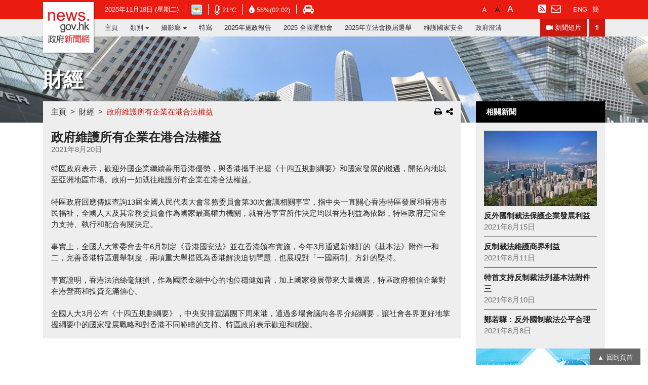

--- FILE ---
content_type: text/html
request_url: https://www.news.gov.hk/chi/2021/08/20210820/20210820_135427_741.html?utm_source=dlvr.it&utm_medium=blogger
body_size: 8641
content:
<!DOCTYPE html PUBLIC "-//W3C//DTD XHTML 1.0 Transitional//EN" "http://www.w3.org/TR/xhtml1/DTD/xhtml1-transitional.dtd">
<html  xmlns="http://www.w3.org/1999/xhtml" xml:lang="zh-hk" lang="zh-hk">
				<head>
					<meta charset="utf-8"/>
					<meta http-equiv="X-UA-Compatible" content="IE=edge,chrome=1"/>
					<meta name="viewport" content="width=device-width, initial-scale=1.0"/>
					<meta name="language" content="zh-hk" />
					<meta name="robots" content="index,nofollow" />
<meta property="fb:pages" content="1539066899649361" />
<meta name="description" content=""/>
<meta property="og:type" content="website" />
<meta property="og:site_name" content="Hong Kong's Information Services Department" />
					<meta name="keywords" content="政府維護所有企業在港合法權益"/>
					<title>香港政府新聞網 - 政府維護所有企業在港合法權益</title>
					<meta name="date" content="2021-08-20T14:44:46+08:00" />
					<meta name="last-modified" content="20/08/2021 02:44:46 PM" />
					<meta property="og:url" content="http://www.news.gov.hk/chi/2021/08/20210820/20210820_135427_741.html" />
					<meta property="og:title" content="政府維護所有企業在港合法權益" />
					<meta property="og:description" content="特區政府表示，歡迎外國企業繼續善用香港優勢，與香港攜手把握《十四五規劃綱要》和國家發展的機遇，開拓內地以至亞洲地區市場。政府一如既往維護所有企業在港合法權益。" />
					<meta property="og:image" content="http://www.news.gov.hk/chi/2021/08/20210820/20210820_135427_741/images/20210820141939166.jpg" />
					<script>
						var sys_isNewsArticle="true";
						var sys_lv2nodeId="";
						var sys_lv2breadcrumbUrl="";
						var sys_lang="chi";
						var tagsKey="finance,admin,electoralsystem,nationalsecurity";
						var isFeature=false;
						var sys_title="政府維護所有企業在港合法權益";
						var eventDateMonth="202108";
					</script>
					<!-- Google tag (gtag.js) -->
<script async src="https://www.googletagmanager.com/gtag/js?id=G-PX46BZBPF9"></script>
<script>
  window.dataLayer = window.dataLayer || [];
  function gtag(){dataLayer.push(arguments);}
  gtag('js', new Date());

  gtag('config', 'G-PX46BZBPF9');
</script>

<link rel="apple-touch-icon" sizes="57x57" href="/web/images/favicon/apple-icon-57x57.png">
<link rel="apple-touch-icon" sizes="60x60" href="/web/images/favicon/apple-icon-60x60.png">
<link rel="apple-touch-icon" sizes="72x72" href="/web/images/favicon/apple-icon-72x72.png">
<link rel="apple-touch-icon" sizes="76x76" href="/web/images/favicon/apple-icon-76x76.png">
<link rel="apple-touch-icon" sizes="114x114" href="/web/images/favicon/apple-icon-114x114.png">
<link rel="apple-touch-icon" sizes="120x120" href="/web/images/favicon/apple-icon-120x120.png">
<link rel="apple-touch-icon" sizes="144x144" href="/web/images/favicon/apple-icon-144x144.png">
<link rel="apple-touch-icon" sizes="152x152" href="/web/images/favicon/apple-icon-152x152.png">
<link rel="apple-touch-icon" sizes="180x180" href="/web/images/favicon/apple-icon-180x180.png">
<link rel="icon" type="image/png" sizes="192x192"  href="https://www.news.gov.hk/web/images/favicon/android-icon-192x192.png">
<link rel="icon" type="image/png" sizes="32x32" href="https://www.news.gov.hk/web/images/favicon/favicon-32x32.png">
<link rel="icon" type="image/png" sizes="96x96" href="https://www.news.gov.hk/web/images/favicon/favicon-96x96.png">
<link rel="icon" type="image/png" sizes="16x16" href="https://www.news.gov.hk/web/images/favicon/favicon-16x16.png">
<meta name="msapplication-TileColor" content="#ffffff">
<meta name="msapplication-TileImage" content="/web/images/favicon/ms-icon-144x144.png">
<link rel="manifest" href="https://www.news.gov.hk/web/images/favicon/manifest.json">

<script src="https://kit.fontawesome.com/ba568485a9.js" crossorigin="anonymous"></script>
<link type="text/css" rel="stylesheet" href="https://www.news.gov.hk/web/common/css/chi/vendor.css"/>
<link type="text/css" rel="stylesheet" href="https://www.news.gov.hk/web/common/css/chi/global.css"/>
<link rel="stylesheet" href="https://fonts.googleapis.com/css2?family=Material+Symbols+Outlined:opsz,wght,FILL,GRAD@48,400,0,0" />
<script type="text/javascript" src="https://www.news.gov.hk/web/common/js/chi/vendor/vendor.js"></script>
<!--<link rel="stylesheet" href="https://cdnjs.cloudflare.com/ajax/libs/font-awesome/4.7.0/css/font-awesome.min.css">//-->

<script src="https://www.news.gov.hk/web/common/js/jquery-dateFormat.min.js"></script>
<script src="https://www.news.gov.hk/web/common/js/isd_common_config.js"></script>
<script src="https://www.news.gov.hk/web/common/js/getwebcastdata.js"></script>
<script src="https://www.news.gov.hk/web/common/js/isd_common.js"></script>

<script>
	var date = new Date();
	if(location.href.indexOf("sc.news.gov.hk/TuniS/") != -1){
	  //document.write("<script src=\"https:\/\/sc.news.gov.hk\/TuniS\/www.news.gov.hk\/web\/common\/js\/breadcrumb_chi.js?date=" + date.getTime() + "\"><\/script>");
      document.write("<script src=\"https:\/\/sc.news.gov.hk\/TuniS\/www.news.gov.hk\/web\/common\/js\/breadcrumb_chi.js\"><\/script>");  
	}else{
	  document.write("<script src=\"/web/common/js/breadcrumb_"+sys_lang+".js\"><\/script>");
	}
	$(function(){
		<!-- load weather -->
		loadDataFeedWeather(sys_lang);
		<!-- load WebCast -->
		loadWebCast();
		getWebCastData(sys_lang);
	})
</script>
<script src="https://www.news.gov.hk/web/common/js/videojs-resolution-switcher.js"></script>
<link rel="stylesheet" href="https://www.news.gov.hk/web/common/css/chi/videojs-resolution-switcher.css">
				</head>
				<body>
					
<!-- Webcasts -->

	<!-- ./Webcasts -->

	<!-- Menu navbar -->
	<nav class="header navbar navbar-toggleable-lg">	

		<div class="navbar-info collapse navbar-collapse" id="navbar-information">
			<div class="container-fluid">
				<ul class="list-info list-unstyled list-inline d-flex flex-wrap align-items-center">

					<li class="list-inline-item"><span id="information-date"></span></li>

					<li class="list-inline-item">
						<a id="weatherIcon" class="align-middle" target="_blank" href="https://www.hko.gov.hk/tc/wxinfo/currwx/current.htm" title="香港天文台">
							<span class="sr-only">在新視窗開啟連結 - 香港天文台網頁</span>
						</a>
					</li>

					<li class="list-inline-item mob-6">
						<a class="align-middle" target="_blank" href="https://www.hko.gov.hk/tc/wxinfo/currwx/current.htm" title="氣溫">
							<i class="fa fa-thermometer-empty align-middle" aria-hidden="true"></i>
							<span class="align-middle" id="information-temperature"></span>
							<span class="sr-only">在新視窗開啟連結 - 香港天文台網頁</span>
						</a>
					</li>

					<li class="list-inline-item mob-6">
						<a class="align-middle" target="_blank" href="https://www.hko.gov.hk/tc/wxinfo/currwx/current.htm" title="相對濕度">
							<i class="align-middle fa fa-tint" aria-hidden="true"></i>
							<span class="align-middle" id="information-humidity"></span>
							<span class="sr-only">在新視窗開啟連結 - 香港天文台網頁</span>
						</a>
					</li>

					<li class="list-inline-item hidden-lg-down">
						<a class="align-middle" target="_blank" class="ml-2" href="https://www.hkemobility.gov.hk/tc/traffic-information/live/cctv" title="交通">
							<i class="fa fa-car" aria-hidden="true"></i>
							<span class="sr-only">在新視窗開啟連結 - 香港運輸署網頁</span>
						</a>
					</li>

					<li class="list-inline-item hidden-xl-up">
						<a href="/chi/advanced_search.html">搜尋</a>
					</li>

					<li class="list-inline-item hidden-xl-up">
						<a href="http://traffic.td.gov.hk/selection_c.htm" target="_blank">交通</a>
					</li>

					<li class="list-inline-item hidden-xl-up">
						<a href="/newsSubscription/index.jsp?lang=chi">訂閱</a>
					</li>

					<li class="list-inline-item border-0 fontsize-setting ml-0 ml-xl-auto">
						<a id="font-small" href="javascript:void(0);"><span class="sr-only">預設字體大小</span></a>
						<a id="font-middle" href="javascript:void(0);"><span class="sr-only">較大的字體</span></a>
						<a id="font-large" href="javascript:void(0);"><span class="sr-only">最大的字體</span></a>
	                    <span id="toggle-light-mode" style="margin-left:25px;">                
                	     <button class="navbar-toggler light-setting align-self-center hidden-xl-up ml-auto" role="button" aria-label="模式">
						 <i class="fa fa-adjust" aria-hidden="true" title="模式"></i>
						 <span class="sr-only">模式</span>
					     </button>
					    </span>                          
					</li>

					<li class="list-inline-item border-0 hidden-lg-down">
						<a href="/chi/rss/index.html"><i class="fa fa-rss-square" aria-hidden="true"></i><span class="sr-only">訂閱RSS</span></a>
						<a href="/newsSubscription/index.jsp?lang=chi"><i class="fa fa-envelope-o hidden-lg-down" aria-hidden="true"></i><span class="hidden-xl-up">訂閱</span></a>
					</li>

					<li class="list-inline-item border-0 lang-setting d-flex d-xl-block hidden-lg-down">
						<a class="" href="javascript:chglang('eng');">ENG</a>
						<a class="active" href="javascript:chglang('chi');">繁</a>
						<a class="" href="javascript:chglang('chs');">簡</a>
					</li>
				</ul>

			</div>
		</div>

		<div class="navbar-tools">
			<div class="container-fluid">
				<div class="row align-items-center">

					<a class="navbar-brand p-0 mr-0" href="/chi/index.html" >
						<span class="sr-only">政府新聞網主頁</span>
					</a>
					
					<button class="navbar-toggler light-setting align-self-center hidden-xl-up ml-auto" role="button" aria-label="模式" style="visibility:hidden;">
						<i class="fa fa-adjust" aria-hidden="true"></i>
						<span class="sr-only">模式</span>
					</button>
                        
					<a href="javascript:chglang('eng');" class="hidden-xl-up" id="lang-setting-en" style="color:#e81b10;margin:6px;display:block;">ENG</a>
					<a href="javascript:chglang('chi');" class="hidden-xl-up" id="lang-setting-tc" style="color:#e81b10;margin:6px;display:none;">繁</a>   
					<a href="javascript:chglang('chs');" class="hidden-xl-up" id="lang-setting-sc" style="color:#e81b10;margin:6px;display:block;">簡</a>                        

					<button class="navbar-toggler align-self-center hidden-xl-up" role="button" data-target="#navbar-information" aria-controls="navbar-information" aria-expanded="false" aria-label="選擇工具">
						<i class="fa fa-cog" aria-hidden="true"></i>
						<span class="sr-only">選擇工具</span>
					</button>

					<button class="navbar-toggler align-self-center hidden-xl-up" role="button" data-target="#navbar-maincatalog" aria-controls="navbar-maincatalog" aria-expanded="false" aria-label="切換目錄">
						<i class="fa fa-bars" aria-hidden="true"></i>
						<span class="sr-only">切換目錄</span>
					</button>

				</div>
			</div>
		</div>

		<div class="navbar-catalog collapse navbar-collapse" id="navbar-maincatalog">
			<div class="container-fluid">
				<ul class="navbar-nav">
					<li class='nav-item'>
<a class='nav-link' target='_self' href='/chi/index.html'>主頁</a>
</li>
<li class='nav-item dropdown'>
<a class='nav-link dropdown-toggle' id='navbarDropdowncatalog102' data-toggle='dropdown' aria-haspopup='true' aria-expanded='false' href=''>類別</a>
<div class='dropdown-menu rounded-0' aria-labelledby='navbarDropdowncatalog102'>
<a class='dropdown-item nav-link' target='_self' href='/chi/categories/finance/index.html'>財經</a> 
<a class='dropdown-item nav-link' target='_self' href='/chi/categories/school_work/index.html'>教育與就業</a> 
<a class='dropdown-item nav-link' target='_self' href='/chi/categories/health/index.html'>社區與健康</a> 
<a class='dropdown-item nav-link' target='_self' href='/chi/categories/environment/index.html'>環境</a> 
<a class='dropdown-item nav-link' target='_self' href='/chi/categories/law_order/index.html'>治安</a> 
<a class='dropdown-item nav-link' target='_self' href='/chi/categories/infrastructure/index.html'>基建與物流</a> 
<a class='dropdown-item nav-link' target='_self' href='/chi/categories/admin/index.html'>行政與公民事務</a> 
<a class='dropdown-item nav-link' target='_self' href='/chi/categories/city_life/index.html'>都會生活</a> 
<a class='dropdown-item nav-link' target='_self' href='/chi/categories/record/index.html'>政府評論</a> 
</div>
</li>
<li class='nav-item dropdown'>
<a class='nav-link dropdown-toggle' id='navbarDropdowncatalog3292' data-toggle='dropdown' aria-haspopup='true' aria-expanded='false' href=''>攝影廊</a>
<div class='dropdown-menu rounded-0' aria-labelledby='navbarDropdowncatalog3292'>
<a class='dropdown-item nav-link' target='_self' href='/chi/photo_gallery/events/index.html'>活動</a> 
<a class='dropdown-item nav-link' target='_self' href='/chi/photo_gallery/people/index.html'>專輯</a> 
</div>
</li>
<li class='nav-item'>
<a class='nav-link' target='_self' href='/chi/feature/index.html'>特寫</a>
</li>
<li class='nav-item'>
<a class='nav-link' target='_self' href='/chi/categories/2025PolicyAddress/index.html'>2025年施政報告</a>
</li>
<li class='nav-item'>
<a class='nav-link' target='_self' href='/chi/categories/2025NationalGamesHK/index.html'> 2025 全國運動會</a>
</li>
<li class='nav-item'>
<a class='nav-link' target='_self' href='/chi/categories/2025legcogeneralelection/index.html'>2025年立法會換屆選舉</a>
</li>
<li class='nav-item'>
<a class='nav-link' target='_self' href='/chi/categories/nationalsecurity/index.html'>維護國家安全</a>
</li>
<li class='nav-item'>
<a class='nav-link' target='_self' href='/chi/categories/clarification/index.html'>政府澄清</a>
</li>

					<li class="nav-item nav-video-item ml-0 ml-xl-auto"><a class="nav-link" href="/chi/news_video/index.html"><i class="fa fa-video-camera align-middle hidden-lg-down" aria-hidden="true"></i><span class="align-middle">新聞短片</span></a></li>
					<li class="nav-item nav-search-item ml-1 hidden-lg-down"><a class="nav-link" href="/chi/advanced_search.html"><i class="fa fa-search" aria-hidden="true"></i><span class="sr-only">搜尋</span></a></li>
				</ul>
			</div>
		</div>
	</nav>
	<!-- ./Menu navbar --><main>
   <section class="section-category section-newsdetail">
      <div id="sys_section_banner" class="section-banner d-flex align-items-center" style="background: url('') center / cover no-repeat">
         <div class="container">
            <h1 id="sys_section_title" class="section-title text-uppercase font-weight-bold mb-0"></h1>
            <div id="sys_section_title_feature_block" class="mt-4 mt-lg-5" style="display: none;">
               <h4 id="sys_section_title_feature" class="section-category-name d-inline-block font-weight-bold text-uppercase mt-3 mb-0"></h4>
            </div>
            <div id="sys_section_subTitle_feature_block" style="display: none;">
               <h1 id="sys_section_subTitle_feature" class="section-title h4 d-inline-block font-weight-bold mx-auto mb-0"></h1>
            </div>
         </div>
      </div>
      <div class="container mt-xl-n39">
         <div class="row">
            <div class="category-inner mb-4 col-12 col-lg-9 col-xl-9">
               <div class="breadcrumb-wrap d-flex align-items-center">
                  <ol class="breadcrumb mb-0 px-3">
                     <div id="sys_breadcrumbDiv"></div>
                  </ol>
                  <div class="option-btn-group ml-auto col-2 text-right hidden-lg-down"><button type="button" class="btn btn-icon p-0" title="列印此頁" onclick="window.popupPrint();"><i class="fa fa-print" aria-hidden="true"></i></button><button id="mediaShareOpen" type="button" class="btn btn-icon social-btn p-0 ml-2" data-toggle="popover" data-original-title="" title=""><i class="fa fa-share-alt" aria-hidden="true"></i></button></div>
               </div>
               <div class="newsdetail-inner p-3">
                  <div class="row">
                     <h1 class="news-title h4 font-weight-bold col-9 col-sm-10 col-xl-12 mb-0">政府維護所有企業在港合法權益</h1>
                     <div class="col-3 col-sm-2 mb-3 mb-xl-0 text-right option-btn-group hidden-xl-up"><button type="button" class="btn btn-icon p-0" title="列印此頁" onclick="window.popupPrint();"><i class="fa fa-print" aria-hidden="true"></i></button><button id="mediaShareOpen" type="button" class="btn btn-icon social-btn p-0 ml-2" data-toggle="popover" data-original-title="" title=""><i class="fa fa-share-alt" aria-hidden="true"></i></button></div>
                  </div>
                  <div class="d-flex flex-wrap mb-3"><span class="align-middle news-date text-nowrap mr-3">2021年8月20日</span><span class="align-middle">
                        <div id="fb-root"></div>
													<script>(function(d, s, id) {
													  var js, fjs = d.getElementsByTagName(s)[0];
													  if (d.getElementById(id)) return;
													  js = d.createElement(s); js.id = id;
													  js.src = "//connect.facebook.net/en_US/sdk.js#xfbml=1&version=v2.9&appId=927428533967347";
													  fjs.parentNode.insertBefore(js, fjs);
													}(document, 'script', 'facebook-jssdk'));</script>
													<div class="fb-like" data-href="http://www.news.gov.hk//chi/2021/08/20210820/20210820_135427_741.html" data-layout="button_count" data-action="like" data-size="small" data-show-faces="false" data-share="false"></div></span></div>
                  <div class="newsdetail-content mt-3"><p>特區政府表示，歡迎外國企業繼續善用香港優勢，與香港攜手把握《十四五規劃綱要》和國家發展的機遇，開拓內地以至亞洲地區市場。政府一如既往維護所有企業在港合法權益。</p>
<p>&nbsp;</p>
<p>特區政府回應傳媒查詢13屆全國人民代表大會常務委員會第30次會議相關事宜，指中央一直關心香港特區發展和香港市民福祉，全國人大及其常務委員會作為國家最高權力機關，就香港事宜所作決定均以香港利益為依歸，特區政府定當全力支持、執行和配合有關決定。</p>
<p>&nbsp;</p>
<p>事實上，全國人大常委會去年6月制定《香港國安法》並在香港頒布實施，今年3月通過新修訂的《基本法》附件一和二，完善香港特區選舉制度，兩項重大舉措既為香港解決迫切問題，也展現對「一國兩制」方針的堅持。</p>
<p>&nbsp;</p>
<p>事實證明，香港法治絲毫無損，作為國際金融中心的地位穩健如昔，加上國家發展帶來大量機遇，特區政府相信企業對在港營商和投資充滿信心。</p>
<p>&nbsp;</p>
<p>全國人大3月公布《十四五規劃綱要》，中央安排宣講團下周來港，通過多場會議向各界介紹綱要，讓社會各界更好地掌握綱要中的國家發展戰略和對香港不同範疇的支持。特區政府表示歡迎和感謝。</p></div>
               </div>
               <div class="row no-gutters mt-3" id="previousNextContent" style="display : none;">
                  <div class="col-6" id="previousPageDiv"><a class="btn btn-prev-post d-block h-100 px-4 py-3 text-left" href=""><i class="fa fa-chevron-left" aria-hidden="true"></i><div class="font-weight-bold">上一篇</div>
                        <div id="previousPageTitle" class="mt-2 text-truncate"></div></a></div>
                  <div class="col-6" id="nextPageDiv"><a class="btn btn-next-post d-block h-100 px-4 py-3 text-right" href=""><i class="fa fa-chevron-right" aria-hidden="true"></i><div class="font-weight-bold">下一篇</div>
                        <div id="nextPageTitle" class="mt-2 text-truncate"></div></a></div>
               </div>
            </div>
            <aside class="category-aside d-flex mx-auto mb-4 col-10 col-sm-8 col-lg-3 col-xl-3">
               <div class="category-aside-body">
                  <div id="sys_related_news"></div>
                  <div id="category-other" class="category-other-body carousel slide" data-ride="carousel">
                     <div class="carousel-inner" role="listbox">
                        <div class="carousel-item active"><a class="news-block news-block-other text-center w-100" target="_blank" href="http://www.bayarea.gov.hk/tc/home/index.html"><img width="255" height="191" src="/web/common/images/newsArticleBanner/chi/20180822224958802.jpg" alt="粵港澳大灣區"></a></div>
                     </div>
                  </div>
               </div>
            </aside>
         </div>
      </div>
   </section>
</main>
									<script>
										var relatedNewsURL=getURLForLiveSiteJSP("NewsArticleRelatedNews.jsp","language=chi&data=chi,2021,08,20210820,20210820_135427_741.data&presentation=NewsArticleRelatedNews.xsl");
										ajaxHTML(relatedNewsURL,'#sys_related_news');
									</script>
								﻿	<!-- Footer -->
	<footer class="footer">
		<div class="container">
			<div class="d-flex flex-wrap align-items-center">
				<ul class="nav footer-info mx-auto mx-lg-0">
					<li class="nav-item">
						<a class="nav-link" href="/contactUs/index.jsp?lang=chi">聯絡我們</a>
					</li>
					<li class="nav-item">
						<a class="nav-link" href="/chi/about/index.html">關於本網站</a>
					</li>
					<li class="nav-item">
						<a class="nav-link" href="/chi/archive_calendar.html">資料庫</a>
					</li>
					<li class="nav-item">
						<a class="nav-link" href="/chi/sitemap.html">網頁指南</a>
					</li>
				</ul>
				<ul class="nav mx-auto ml-lg-auto mr-lg-0">
					<li class="nav-item">
						<a class="nav-link px-1" href="/chi/accessibility_statement.html"><img src="/web/images/icon/wac_tc.gif" alt="無障礙網頁守則" /></a>
					</li>
					<li class="nav-item">
						<a class="nav-link px-1" href="http://www.gov.hk/tc/residents/" target="_blank"><img src="/web/images/icon/logo_govhk.gif" alt="香港政府一站通" /></a>
						<span class="sr-only">在新視窗開啟連結</span>
					</li>
					<li class="nav-item">
						<a class="nav-link px-1" href="http://www.brandhk.gov.hk/html/tc" target="_blank"><img src="/web/images/icon/logo_hk_c.gif" alt="香港品牌" /></a>
						<span class="sr-only">在新視窗開啟連結</span>
					</li>
				</ul>
			</div>
		</div>
	</footer>
	<!-- ./Footer -->
<div class="backtotop-wrapper">
		<a class="backtotop" href="#" title="Back To Top">回到頁首</a>
	</div>

				<script>
	$(function(){
		var thisHref = location.href;
		var thisHrefCategory = null;
		var categoryName = '';
		var tlVal = false;
		var tlName = '';

		var languageUrl = "/"+sys_lang+"/";
		var pageType = "category";
		
		if(thisHref.indexOf("/no-injection/iw-mount") != -1){//is Generate html
			if(isFeature) {
				pageType = "feature";
			}
		} else {
			var checkThisUrlOtherLang = thisHref.split(languageUrl)[1];
			checkThisUrlOtherLang = checkThisUrlOtherLang.split(".htm")[0];
			var checkThisUrlOtherLangYear = checkThisUrlOtherLang.substr(0,4)+"/";
			var checkThisUrlOtherLangMonth = checkThisUrlOtherLang.substr(5,2)+"/";
			var checkThisUrlOtherLangDate = checkThisUrlOtherLang.substr(8,8)+"/";
			var checkThisUrlOtherLangName = checkThisUrlOtherLang.substr(17);
			var sys_langContrary;
			if(sys_lang == "eng"){
				sys_langContrary = "chi";
			}else{
				sys_langContrary = "eng";
			}
			var searchNewsArticleUrl = getURLForLiveSiteJSP("searchNewsArticle.jsp","language="+sys_langContrary+
					"&path4="+checkThisUrlOtherLangYear+
					"&path5="+checkThisUrlOtherLangMonth+
					"&path6="+checkThisUrlOtherLangDate+
					"&path7="+checkThisUrlOtherLangName);
			$.ajax({
				url:searchNewsArticleUrl,
				async: false,
				dataType:'HTML',
				cache:false,
				success:function(result){
					if (window.ActiveXObject) {
						xmlDoc=new ActiveXObject("Microsoft.XMLDOM");
						xmlDoc.async="false";
						xmlDoc.loadXML(result);
					} else {
						parser=new DOMParser();
						xmlDoc=parser.parseFromString(result,"text/xml");
					}
					if($(xmlDoc).find('RESULT').find("ROOT").find("searchResult").text() == "False"){
						if(sys_langContrary == "chi"){
							$(".lang-setting").find('a').eq(1).remove(); //remove TC
							$(".lang-setting").find('a').eq(1).remove(); //remove SC
                          	$("#lang-setting-tc").css("display", "none"); //remove TC
							$("#lang-setting-sc").css("display", "none"); //remove SC	
						}else{
							if(window.location.href.indexOf(sysKanhanPrefix) != -1){
								$(".lang-setting").find('a').eq(2).remove(); //remove SC
								$("#lang-setting-sc").css("display", "none"); //remove SC
								$(".lang-setting").find('a').eq(0).remove(); //remove ENG
								$("#lang-setting-en").css("display", "none"); //remove ENG                              
							}else{
								$(".lang-setting").find('a').eq(0).remove();  //remove ENG
								$("#lang-setting-en").css("display", "none"); //remove ENG
							}
							
						}
					}
				},
				error:function(result){
					//console.log(ajaxUrl + " AJAX Error");
				}
			});
		}
		
		if(thisHref.indexOf("/no-injection/iw-mount") != -1 && isFeature){//is Generate html
			
		} else {
			if(thisHref.indexOf("?type=") != -1){
				pageType = thisHref.split("?type=")[1];
				if(pageType.indexOf("&tl=") != -1){
					tlVal = pageType.split("&tl=")[1];
					pageType = pageType.split("&tl=")[0];
				}
				if(pageType.indexOf("&name=") != -1){
					pageType = pageType.split("&name=")[0];
				}
			}else if(thisHref.indexOf("?&tl=") != -1){
				tlVal = thisHref.split("&tl=")[1];
			}

			thisHref = languageUrl+thisHref.split(languageUrl)[1];
			if(thisHref.indexOf("?type=category") != -1){
				var tagsKeyArr = tagsKey.split(",");

				var thisHrefCategoryNoTl = thisHref.split("?type=category&name=")[1];
				if(thisHrefCategoryNoTl.indexOf("&tl=") != -1){
					thisHrefCategoryNoTl = thisHrefCategoryNoTl.split("&tl=")[0]
				}
				
				if(tagsKeyArr.indexOf(thisHrefCategoryNoTl) == -1){
					if(tagsKey.indexOf(",") == -1){
						thisHrefCategory = tagsKey;
					}else{
						thisHrefCategory = tagsKey.split(",")[0];
					}
				}else{
					thisHrefCategory = thisHrefCategoryNoTl;
					thisHrefCategory = thisHrefCategory.split("&tl=")[0];
				}
				thisHref = thisHref.split("?type=category")[0];
				categoryName = '&name='+thisHrefCategory;
			}else{
				if(tagsKey.indexOf(",") == -1){
					thisHrefCategory = tagsKey;
				}else{
					thisHrefCategory = tagsKey.split(",")[0];
				}
				thisHref = thisHref.split("?")[0];
				if(pageType == "category"){
					categoryName = '&name='+thisHrefCategory;
				}
			}
			if(tlVal == "t"){
				tlName = "&tl="+tlVal;
				tlVal = true;
			}else{
				tlVal = false;
			}
		}
		
		//使用thisHrefCategory 回傳至jsp取得xml
		if(pageType == "category") {
			newsArticleSecectOptionIncludesHtml(sys_lang, "category", thisHrefCategory, tlVal);
		} else if(pageType == "feature") {
			newsArticleSecectOptionIncludesHtml(sys_lang, "feature", null, tlVal);
		} else if(pageType.indexOf("ticker")>=0) {
			newsArticleSecectOptionIncludesHtml(sys_lang, "ticker", thisHrefCategory);
		}
		
		//判斷在陣列中的哪一頁，需要有當頁的上下頁功能
		var urlArray = [];
		for (var i = 0; i < dataCollectXmlArr.length; i++) {
			if(dataCollectXmlArr[i].generateHtmlPath.indexOf("/html/") != -1){
				urlArray.push(dataCollectXmlArr[i].generateHtmlPath.substr(5));
			}else{
				urlArray.push(dataCollectXmlArr[i].generateHtmlPath);
			}
		}
		

		//setup news article banner
		if(pageType == "category") {
			$("#sys_section_banner").css({'background-image':'url("'+dataCollectCategoryXmlArr[0].bannerImage+'")','opacity':1});
			sys_lv2nodeId = dataCollectCategoryXmlArr[0].nodeId;
			sys_lv2breadcrumbUrl = dataCollectCategoryXmlArr[0].generateHtmlPath;
		} else if(pageType == "feature") {
			var newsArticleBannerImage;
			
			var nowUrlNews = thisHref.substring(thisHref.lastIndexOf("/")+1);
			if( nowUrlNews.indexOf("?type=feature") != -1){
				nowUrlNews = nowUrlNews.split("?type=")[0];
			}
			for(var j = 0; j < dataCollectXmlArr.length; j++){
				if( nowUrlNews == dataCollectXmlArr[j].generateHtmlPath.substring(dataCollectXmlArr[j].generateHtmlPath.lastIndexOf("/")+1) ){
					newsArticleBannerImage = dataCollectXmlArr[j].featureImage;
					break;
				}
			}
			//console.log('last! newsArticleBannerImage: ',newsArticleBannerImage);

			//$("#sys_section_subTitle_feature").text(sys_title);
			//$("#sys_section_subTitle_feature_block").css('display','block');
			
			$("#sys_section_banner").removeClass("align-items-center");
			$("#sys_section_banner").addClass("section-xl-banner");
			$("#sys_section_title").css('display','none');
			//$("#sys_section_title_feature_block").css('display','block');
			
			$("#sys_section_banner").css({'background-image':'url("'+newsArticleBannerImage+'")',
				'background-size':'cover',
				'background-position':'center',
				'background-repeat':'no-repeat',
				'opacity':1});

			$("#sys_section_banner > .container").remove();
			
			
			sys_lv2nodeId = dataFeatureXml[0].nodeId;
			if (sys_lang=="eng") {
				sys_lv2breadcrumbUrl = "/eng/feature/index.html";
			} else {
				sys_lv2breadcrumbUrl = "/chi/feature/index.html";
			}
		}else if(pageType.indexOf("ticker")>=0){
			$("#sys_section_banner").css({'background-image':'url("'+dataCollectXmlArr[0].tickerBannerImage+'")','opacity':1});
			sys_lv2nodeId = dataCollectXmlArr[0].tickerNodeId;
			sys_lv2breadcrumbUrl = "javascript:;";
		}

		//setup previous page & next page	
		var thisHrefPosition = urlArray.indexOf(thisHref);//比對目前url在Arr的第幾號

		if (thisHrefPosition != -1 && urlArray.length > 1) {
			$("#previousNextContent").show();

			if((thisHrefPosition+1)>=urlArray.length){
				$("#previousPageDiv > a").eq(0).attr("href",dataCollectXmlArr[thisHrefPosition-1].generateHtmlPath+'?type='+pageType+categoryName+tlName);
				$("#previousPageTitle").html(dataCollectXmlArr[thisHrefPosition-1].title);

				$("#previousPageDiv").css({"width":"100%","max-width":"none","flex":"100%"});
				$("#nextPageDiv").hide();
			}else if((thisHrefPosition-1)<0){
				$("#nextPageDiv > a").eq(0).attr("href",dataCollectXmlArr[thisHrefPosition+1].generateHtmlPath+'?type='+pageType+categoryName+tlName);
				$("#nextPageTitle").html(dataCollectXmlArr[thisHrefPosition+1].title);

				$("#nextPageDiv").css({"width":"100%","max-width":"none","flex":"100%"});
				$("#previousPageDiv").hide();
				
			}else{
				$("#previousPageDiv > a").eq(0).attr("href",dataCollectXmlArr[thisHrefPosition-1].generateHtmlPath+'?type='+pageType+categoryName+tlName);
				$("#previousPageTitle").html(dataCollectXmlArr[thisHrefPosition-1].title);
				$("#nextPageDiv > a").eq(0).attr("href",dataCollectXmlArr[thisHrefPosition+1].generateHtmlPath+'?type='+pageType+categoryName+tlName);
				$("#nextPageTitle").html(dataCollectXmlArr[thisHrefPosition+1].title);

				$("#nextPageDiv").css("width","50%").show();
				$("#previousPageDiv").css("width","50%").show();
			}
		}else{
			$("#previousNextContent").hide();
		}
		
		$('#record-year-filter').on('change', function () {
			var url = $(this).val();
			if (url) {
				window.location = url;
			}
			return false;
		});

		//處裡Firefox kanhan後 newsArticle detail page load較慢，造成video無法播放問題
		$(window).on('load', function(){
			if(navigator.userAgent.match("Firefox") != null){
				if(sysVideoStreamingStatus == "videoStreamingEnabled"){
					if(window.location.href.indexOf(sysKanhanPrefix) != -1){
						var sysVideoDownloadLinkTextSource0 = $(".sysVideoStreamingLink").attr("src");
						$(".sysVideoStreamingLink").parent("#news_video_html5_api").attr("src" , sysVideoDownloadLinkTextSource0);
					}
				}
			}
		});
		
	});

</script>
				<script type="text/javascript" src="https://www.news.gov.hk/web/common/js/chi/common.js"></script>
<script type="text/javascript" src="https://www.news.gov.hk/web/common/js/chi/360p.js"></script>
<script type="text/javascript" src="https://www.news.gov.hk/web/common/js/chi/replacevoid.js"></script>
<script>
$(document).ready(function() {
	onPageLoad();
	objectFitImages();
});
</script>
<script>
	$(function(){
		globalUpdate();
	});
</script>


				</body>
			</html>

--- FILE ---
content_type: text/html;charset=UTF-8
request_url: https://www.news.gov.hk/jsp//currentTime.jsp
body_size: -552
content:




















20251118



--- FILE ---
content_type: text/html;charset=UTF-8
request_url: https://www.news.gov.hk/jsp/NewsArticleRelatedNews.jsp?language=chi&data=chi,2021,08,20210820,20210820_135427_741.data&presentation=NewsArticleRelatedNews.xsl&time=202511180206
body_size: -270
content:
























<h2 class="aside-title text-uppercase font-weight-bold mb-0">相關新聞</h2><div class="related-list px-3 py-2 mb-2">
<a href="/chi/2021/08/20210815/20210815_110231_506.html" class="related-card d-block py-2">
<div class="news-block news-block-3by2 mb-2">
<img class="object-fit-contain" src="/chi/2021/08/20210815/20210815_110231_506/images/20210815113309599.jpg" alt="反外國制裁法保護企業發展利益"></div>
<div class="font-weight-bold text-ellipsis line-2">反外國制裁法保護企業發展利益</div>
<div class="news-date">2021年8月15日</div>
</a><a href="/chi/2021/08/20210811/20210811_180453_015.html" class="related-card d-block py-2">
<div class="font-weight-bold text-ellipsis line-2">反制裁法維護商界利益</div>
<div class="news-date">2021年8月11日</div>
</a><a href="/chi/2021/08/20210810/20210810_104719_903.html" class="related-card d-block py-2">
<div class="font-weight-bold text-ellipsis line-2">特首支持反制裁法列基本法附件三</div>
<div class="news-date">2021年8月10日</div>
</a><a href="/chi/2021/08/20210808/20210808_124232_556.html" class="related-card d-block py-2">
<div class="font-weight-bold text-ellipsis line-2">鄭若驊：反外國制裁法公平合理</div>
<div class="news-date">2021年8月8日</div>
</a>
</div>




--- FILE ---
content_type: text/css
request_url: https://www.news.gov.hk/web/common/css/chi/global.css
body_size: 9574
content:
html, body {
  /*height: 100%;*/
  /*overflow: auto;*/
}
html {
  font-size: 100%;
}
body {
  font-family: Helvetica, "Microsoft JhengHei", 微軟正黑體, SimHei, Arial, sans-serif;
  font-size: 0.7875rem; /* Default 12.8 */
  color: #282828;
  /* grayscale */
  /*
  -webkit-filter: grayscale(100%);
  -moz-filter: grayscale(100%);
  -ms-filter: grayscale(100%);
  -o-filter: grayscale(100%);
  filter: grayscale(100%);  
  filter: gray;  
  */
}

html:lang(zh-hk),
html:lang(zh-hk) body,
html:lang(zh-hk) .listbox .listbox-header h3,
html:lang(zh-hk) .category-aside h2.aside-title,
html:lang(zh-cn), 
html:lang(zh-cn) body, 
html:lang(zh-cn) .listbox .listbox-header h3,
html:lang(zh-cn) .category-aside h2.aside-title {
  font-size: 0.95rem;
}

html:lang(zh-hk) .section-news-social .news-caption > strong,
html:lang(zh-hk) .section-newsdetail .newsdetail-wrap .news-caption > strong,
html:lang(zh-hk) .mfp-title .news-caption > strong,
html:lang(zh-cn) .section-news-social .news-caption > strong,
html:lang(zh-cn) .section-newsdetail .newsdetail-wrap .news-caption > strong,
html:lang(zh-cn) .mfp-title .news-caption > strong{
  font-size: 1.13rem;
}

a, a:focus{ 
  color: #282828; 
  text-decoration: none; 
}
a:hover {
  color: #cc180e;
  text-decoration: none; 
}

/* scrollbar */
::-webkit-scrollbar {
  width: 10px
}
/* Track */
::-webkit-scrollbar-track {}

/* Handle */
::-webkit-scrollbar-thumb {
  background-color: rgba(0,0,0,0.4); 
  background-clip: padding-box;
  border: 2px solid transparent;
  border-radius: 8px;
  box-shadow: inset -1px -1px 0 rgba(0,0,0,0),inset 1px 1px 0 rgba(0,0,0,0)
}
::-webkit-scrollbar-thumb:hover {
  background-color: rgba(0,0,0,0.4); 
}

/* .Webcasts  */
.navbar-webcasts {
  background-color: #545454;
  color: #fff;
  font-size: 12.8px;
}
.navbar-webcasts a {
  padding-top: 4px;
  padding-bottom: 4px;
  color: #fff;
}
.navbar-webcasts .icon-webcasts {
  background-color: #fff;
  color: #282828;
  padding-top: 2px;
  padding-bottom: 2px;
  white-space: nowrap;
}
.navbar-webcasts .icon-webcasts + span {
    white-space: nowrap;
    text-overflow: ellipsis;
    overflow: hidden;
}
.navbar-webcasts .icon-webcasts .fa {
  color: #e81b10;
  font-size: 14px;
}

/* .header  */
.header {
  font-size: 12.8px;
  position: -webkit-sticky;
  position: sticky;
  top: 0;
  left: 0;
  width: 100%;
  z-index: 100;
  padding-top: 4px;
  padding-bottom: 4px;
}
.header:before, .header:after {
  content: '';
  display: table;
}
.header .form-search .advanced-search-btn {
  display: block;
  height: 28px;
  background-position: center;
  background-repeat: no-repeat;
}
.header .navbar-tools .navbar-brand {
  width: 104px;
  height: 46px;
  background: url(../../../images/logo-mob.jpg) center/cover no-repeat;
}
.header .navbar-tools .navbar-toggler {
  position: relative;
  color: #e81b10;
  z-index: 1;
}
.header .navbar-tools .navbar-toggler:focus {
  outline: none;
}
/*.header .navbar-catalog .navbar-nav .nav-item.nav-video-item .nav-link.active, .header .navbar-catalog .navbar-nav .nav-item.nav-video-item .nav-link:hover {
  background-color: #545454;
  color: #fff;
}*/
.header .navbar-catalog .navbar-nav .dropdown-menu {
  border: 0;
  padding: 0;
  margin: 0;
  font-size: 12.8px;
}

.header .navbar-info .fontsize-setting > a {
    background-image: url('../../../images/icon/font.png');
    background-position-y: 0px;
    display: inline-block;
    width: 16px;
    height: 16px;
    margin-left: 4px;
  }
  .header .navbar-info .fontsize-setting > a:nth-child(1) { 
    background-position-x: 0px; 
  }
  .header .navbar-info .fontsize-setting > a:nth-child(2) { 
    background-position-x: 32px; 
  }
  .header .navbar-info .fontsize-setting > a:nth-child(3) { 
    background-position-x: 16px; 
  }
  .header .navbar-info .fontsize-setting > a:hover, .header .navbar-info .fontsize-setting > a.active {
    background-position-y: 16px;
  }

@media (max-width: 1199px) {
  .header { 
    width: 100%;
    background-color: #fff;
    padding-left: 0;
    padding-right: 0;
    box-shadow: 0 1px 5px rgba(0, 0, 0, .5) 
  }
  .navbar-webcasts {
    /*position: fixed;*/
    top: 0;
    left: 0;
    width: 100%;
    z-index: 100;
  }
  .navbar-webcasts ~ .header {
    /*top: 31px!important; */
	top: 0px!important;
  }
  .navbar-webcasts ~ .header .navbar-info, .navbar-webcasts ~ .header .navbar-catalog {
    top: 31px;
  }
  .header .form-search .btn-primary {
    padding: .75rem 10px;
    margin-right: 1px;
    border: 1px solid transparent;
  }
  .header .form-search .advanced-search-btn {
    background-position-x: left;
  }
  .header .navbar-info, .header .navbar-catalog {
    position: fixed;
    padding-top: 54px;
    top: 0; right: 0; bottom: 0;
    height: 100%;
    width: 300px;
    -webkit-transform: translateX(110%);
    -ms-transform: translateX(110%);
    transform: translateX(110%);
    -webkit-transition: -webkit-transform .3s, visibility 0s .3s;
    -o-transition: -o-transform .3s, visibility 0s .3s;
    transition: transform .3s, visibility 0s .3s;
    display: block;
    visibility: hidden;
  }
  .header .navbar-info .container-fluid, .header .navbar-catalog .container-fluid {
    background-color: #eee;
    overflow-y: auto;
    padding: 20px 15px;
    height: 100%
  }
  .header .navbar-info.show, .header .navbar-catalog.show {
    visibility: visible;
    -webkit-transition: -webkit-transform .3s, visibility 0s;
    -o-transition: -o-transform .3s, visibility 0s;
    transition: transform .3s, visibility 0s;
    -webkit-transform: translateX(0%);
    -ms-transform: translateX(0%);
    transform: translateX(0%);
  }
  .header .navbar-info.show .container-fluid, .header .navbar-catalog.show .container-fluid {
    box-shadow: -1px 5px 5px rgba(0, 0, 0, .5);
  }
  .header .navbar-info .list-info .list-inline-item {
    width: 100%;
  }
  .header .navbar-info .list-info .list-inline-item + .list-inline-item{
    margin-top: 15px;
  }
  .header .navbar-info .list-info .list-inline-item.mob-6 {
    display: inline-block;
    width: auto;
  }
  .header .navbar-info .list-info .list-inline-item.mob-6 + .mob-6 {
    margin-left: 40px;
  }
  .header .navbar-info .list-info .list-inline-item:not(:last-child) {
    margin-right: 0;
  }
  .header .navbar-info .lang-setting > a {
    display: block;
    background-color: #282828;
    color: #fff;
    padding: 5px;
    width: 100%;
    text-align: center;
  }
  .header .navbar-info .lang-setting > a.active {
    background-color: #cc180e;
  }
  .header .navbar-catalog .navbar-nav  {
    margin-left: -15px;
    margin-right: -15px;
  }
  .header .navbar-catalog .navbar-nav .nav-item .nav-link {
    padding-left: 15px;
    padding-right: 15px;
  }
  .header .navbar-catalog .navbar-nav .nav-item.dropdown .dropdown-menu {
    background-color: #f7f7f9;
    border: 0;
  }
  .header .navbar-catalog .navbar-nav .nav-item.dropdown .dropdown-menu .nav-link {
    padding-left: 30px;
    padding-right: 30px;
  }
}
@media (min-width: 1200px) {
  .header {
    display: block;
    padding: 0;
  }
  .header .container-fluid {
    width: 1140px;
    max-width: 100%;
    margin-left: auto;
    margin-right: auto;
  }
  .header .form-search {
    display: none;
  }
  .header .navbar-info {
    padding-top: 4px;
    padding-bottom: 4px;
    background-color: #ea1b10;
    color: #fff;
  }
  .header .navbar-info .list-info {
    margin-left: 110px;
    margin-bottom: 0;
    padding-top: 4px;
    padding-bottom: 4px;
  }
  .header .navbar-info .list-info .fa {
    font-size: 19px;
  }
  .header .navbar-info .list-info a {
    color: #fff;
  }
  .header .navbar-info .list-info .list-inline-item {
    margin-left: 0;
    margin-right: 0;
    padding-left: 12px;
    padding-right: 12px;
  }
  .header .navbar-info .list-info .list-inline-item + .list-inline-item {
    border-left: 1px solid #fff
  }
  .header .navbar-info .list-info .list-inline-item > a + a {
    margin-left: 6px;
  }
  
  .header .navbar-info .lang-setting > a.active {
    display: none;
  }
  .lang-setting-new-block {
    color:#e81b10;
	margin:6px;
	display:block;
  } 
  .hide-this-block {
	visibility:hidden;
  }  
  .header .form-search {
    position: fixed;
    top: 250px;
    right: 0;
    background-color: #eee;
    -webkit-transform: translateX(295px);
    -o-transform: translateX(295px);
    transform: translateX(295px);
    -webkit-transition: -webkit-transform .3s;
    -o-transition: -o-transform .3s;
    transition: transform .3s;
  }
  .header .navbar-tools {
    background-color: #f03227;
    height: 0;
  }
  .header .navbar-tools .navbar-brand {
    position: absolute;
    top: -33px;
    left: 15px;
    width: 100px;
    height: 100px;
    z-index: 1;
    box-shadow: 1px 1px 2px rgba(0, 0, 0, .6);
    background: #fff url(../../../images/logo2.jpg) center / 85px 85px no-repeat;
  }
  .header .navbar-catalog, .header .navbar-catalog .nav-item.dropdown:hover .dropdown-menu {
    display: block;
  }
  .header .navbar-catalog, .header .navbar-catalog .nav-item.dropdown .dropdown-menu {
    background-color: #eee;
  }
  .header .navbar-catalog .navbar-nav {
    margin-left: 110px;
  }
  .header .navbar-catalog .navbar-nav .nav-item .nav-link {
    padding-top: 8px;
    padding-bottom: 8px;
    padding-left: 12px;
    padding-right: 12px;
  }
  .header .navbar-catalog .navbar-nav .nav-item .fa {
    margin-right: 4px;
    line-height: 1.5
  }
  .header .navbar-catalog .navbar-nav .nav-item .fa.fa-search{
    margin-right: 0;
  }
  .header .navbar-catalog .navbar-nav .nav-item.nav-video-item .nav-link, .header .navbar-catalog .navbar-nav .nav-item.nav-search-item .nav-link {
    background-color: #cc180e;
    color: #fff;
  }
  
}
@media (max-width: 1199px) {

    .header .navbar-info .fontsize-setting > a + a {
      margin-left: 30px;
    }
    .header .navbar-info .fontsize-setting > a {
      background-image: url('../../../images/icon/font2.png');
    }
}
/* .backtotop-wrapper  */
.backtotop-wrapper { 
  position: fixed; 
  right: 15px; bottom: 0; 
  margin-bottom: 5px; 
  font-size: 12.8px;
  z-index: 1 
}
.backtotop-wrapper .backtotop:before {
  content: '\25b2';
  display: inline-block;
  margin-right: 5px;
}
.backtotop-wrapper .backtotop { 
  background-color: #666; 
  text-decoration: none; 
  color: #fff; 
  padding: 10px 15px;
}

/* Main */
main {
  min-height: 100vh;
  min-height: -webkit-calc(100vh - 120px);
  min-height: calc(100vh - 120px);
}
@media (max-width: 1199px) {
  main {
    /*padding-top: 54px;*/
  }
  .navbar-webcasts ~ main {
    padding-top: 54px
  }
}
/* Footer */
.footer {
  font-size: 12.8px;
}
.footer .nav {
  margin-top: 5px;
}
.footer .footer-info .nav-item .nav-link {
  padding-top: 0;
  padding-bottom: 0;
}
.footer .footer-info .nav-item + .nav-item {
  border-left: 1px solid #282828;
}

@media (max-width: 1199px) {
  .footer .container {
    padding-bottom: 40px;
  }
}

/* Global */
.transition-wrap {
  opacity: 1;
  -webkit-transform: translateX(0);
  -o-transform: translateX(0);
  transform: translateX(0);
  -webkit-transition: transform .4s, opacity .4s;
  -o-transition: transform .4s, opacity .4s;
  transition: transform .4s, opacity .4s;
}
.transition-wrap.away {
  opacity: 0;
  -webkit-transform: translateX(-100%);
  -o-transform: translateX(-100%);
  transform: translateX(-100%);
}
.mfp-container {
  padding-left: 22px;
  padding-right: 22px;
}
.mfp-figure:after {
  top: 80px;
  bottom: 120px;
}
img.mfp-img {
  padding-top: 80px;
  padding-bottom: 120px;
}
.mfp-bottom-bar {
  margin-top: -114px;
  padding-bottom: 20px;
}
.mfp-content .news-date {
      color: #F3F3F3;
}
.mfp-image-holder .mfp-close {
  top: 40px;
  width: 44px;
}
.mfp-zoom-out-cur .mfp-image-holder .mfp-close {
  cursor: pointer;
}
@media (max-width: 991px) {
  img.mfp-img {
    max-height: none!important;
  }
}

.news-caption p,
.news-caption div{
 display: inline;
 margin-bottom: 0;
}

.container {
  padding-right: 15px;
  padding-left: 15px;
}

@media (min-width: 576px) {
  .container {
    padding-right: 15px;
    padding-left: 15px;
  }
}
@media (min-width: 768px) {
  .container {
    padding-right: 15px;
    padding-left: 15px;
  }
}
@media (min-width: 992px) {
  .container {
    padding-right: 15px;
    padding-left: 15px;
  }
}
@media (min-width: 1200px) {
  .container {
    padding-right: 15px;
    padding-left: 15px;
  }
}
.container-fluid {
  padding-right: 15px;
  padding-left: 15px;
}

@media (min-width: 576px) {
  .container-fluid {
    padding-right: 15px;
    padding-left: 15px;
  }
}

@media (min-width: 768px) {
  .container-fluid {
    padding-right: 15px;
    padding-left: 15px;
  }
}

@media (min-width: 992px) {
  .container-fluid {
    padding-right: 15px;
    padding-left: 15px;
  }
}

@media (min-width: 1200px) {
  .container-fluid {
    padding-right: 15px;
    padding-left: 15px;
  }
}
.btn-primary {
  background-color: #cc180e;
  border-color: #cc180e;
  color: #fff;
}
.btn-primary:hover, .btn-primary:focus {
  background-color: #545454;
}
.btn-primary .fa {
  line-height: 1.25;
}
.btn-icon {
  background-color: transparent;
  border-color: transparent;
}
.btn-prev-post {
  background-color: #dfdfdf;
}
.btn-next-post {
  background-color: #eee;
}
.btn-prev-post, .btn-next-post {
  position: relative;
  white-space: normal;
}
.btn-prev-post .fa {
  left: .5rem;
}
.btn-next-post .fa {
  right: .5rem;
}
.btn-prev-post .fa, .btn-next-post .fa {
  position: absolute;
  top: 50%;
  -webkit-transform: translateY(-50%);
  -o-transform: translateY(-50%);
  transform: translateY(-50%);
}
.btn-icon:hover {
  color: #f03227;
}
.embed-responsive-3by2::before {
  padding-top: 66.66667%;
}
h5, .h5 {
  font-size: 1rem;
}
h6, .h6 {
  font-size: 0.9rem;
}
.section-title {
  color: #cc180e;
}
a.section-title:hover, .section-title a:hover {
  color: #545454;
}
.carousel-container {
  position: relative;
  padding-left: 1rem;
  padding-right: 1rem;
}
.carousel-autoplay-control {
  display: block;
  position: absolute;
  bottom: 0;
  right: 1rem;
  z-index: 10
}
.carousel-autoplay-control .carousel-button-autoplay {
  display: none;
}
.carousel-autoplay-control.is-pause .carousel-button-autoplay.carousel-button-play,
.carousel-autoplay-control.is-playing .carousel-button-autoplay.carousel-button-pause {
  display: block;
}
.carousel-button-next, .carousel-button-prev {
  display: block;
  position: absolute;
  color: #fff;
  background-color: #373737;
  width: 44px;
  height: 44px;
  text-align: center;
  border-radius: 100%;
  top: 50%;
  color: #ccc;
  cursor: pointer;
  margin-top: -22px;
  -webkit-transition: background .3s ease;
  -o-transition: background .3s ease;
  transition: background .3s ease;
  opacity: .5;
  z-index: 10;
}
.carousel-button-next:hover, .carousel-button-prev:hover, 
.carousel-button-next:active, .carousel-button-prev:active ,
.carousel-button-next:focus, .carousel-button-prev:focus {
  background-color: #d6463e;
  color: #fff;
  opacity: 1;
}
.carousel-button-next .fa, .carousel-button-prev .fa {
  line-height: 46px;
  font-size: 18px;
}
.carousel-button-prev {
  left: 0;
  /*left: -15px;*/
}
.carousel-button-next {
  right: 0;
  /*right: -15px;*/
}
button.mfp-arrow {
  font-family: 'FontAwesome';
  /*margin-top: -15px;*/
  /*width: 30px;*/
  /*height: 30px;*/
  background-color: #C8C8C8;
  width: 44px;
  height: 44px;
  text-align: center;
  border-radius: 100%;
  top: 50%;
  color: #333;
  cursor: pointer;
  margin-top: -22px;
  -webkit-transition: background .3s ease;
  -o-transition: background .3s ease;
  transition: background .3s ease;
  opacity: .85;
}
button.mfp-arrow:hover {
  background-color: #d6463e;
    opacity: 1;
}
.mfp-title * {
  font-family: Helvetica, "Microsoft JhengHei", 微軟正黑體, SimHei, Arial, sans-serif!important;
  color: inherit !important;
  background: none !important;
  font-size: inherit !important;
  background-color: transparent !important;
}
.mfp-title > strong {
  color: #fff !important;
  font-size: 0.9675rem!important;
}
.mfp-title a,
.mfp-title a:hover,
.mfp-title a:focus {
  color: #f0ad4e !important;
}
html:lang(zh-hk) .mfp-title>strong, html:lang(zh-cn) .mfp-title>strong {
  font-size: 1.13rem!important;
}
.mfp-title br {
  display: none;
}
.mfp-title p,
.mfp-title div {
  display: inline;
}
.mfp-zoom-out-cur {
  cursor: auto;
}
.mfp-arrow:before {
  content: none;
  display: none;
} 
.mfp-arrow:after {
  position: static;
  display: inline;
  line-height: 30px;
  font-size: 14px;
  border: 0 !important;
  margin: 0 0;
}
.mfp-arrow-left  { left: -22px; }
.mfp-arrow-right { right: -22px; }
.mfp-arrow.mfp-arrow-left:after   { content: "\f053"; }
.mfp-arrow.mfp-arrow-right:after  { content: "\f054"; }
.mfp-arrow:active {
  margin-top: -22px;
}
.text-ellipsis {
  overflow: hidden;
  text-overflow: ellipsis;
  display: block;
  display: -webkit-box !important;
  -webkit-box-orient: vertical;
}
.text-ellipsis.line-1 { -webkit-line-clamp: 1; }
.text-ellipsis.line-2 { -webkit-line-clamp: 2; }
.text-ellipsis.line-3 { -webkit-line-clamp: 3; }
.text-ellipsis.line-4 { -webkit-line-clamp: 4; }
.text-ellipsis.line-5 { -webkit-line-clamp: 5; }

.video-js {
  width: 100% !important;
  height: 100% !important;
}
.video-js img {
  position: absolute;
  top: 0; left: 0;
  width: 100%;
  height: 100%;
}
.news-modal {
  cursor: pointer;
}
.modal-transcript {
  display: none;
  height: 150px;
  overflow: auto;
  -ms-overflow-style: scrollbar;
}
.news-block {
  position: relative;
  display: block;
  overflow: hidden;
}
.news-block-3by2 {
  position: relative;
  padding-top: 66.66667%; 
}
.news-block-4by3 {
  position: relative;
  padding-top: 75%; 
}
.news-block-16by9 {
  position: relative;
  padding-top: 56.25%;
}
.news-block-ad {
  position: relative;
  padding-top: 74.9019%;
}
.news-block-3by2 img, .news-block-4by3 img, .news-block-16by9 img, .news-block-ad img {
  position: absolute;
  top: 0;
  left: 0;
  max-width: 100%;
  max-height: 100%;
  width: 100%;
}
.news-block.video-icon:before {
  display: inline-block;
  font-family: 'FontAwesome';
  font-size: 14px;
  text-rendering: auto;
  -webkit-font-smoothing: antialiased;
  -moz-osx-font-smoothing: grayscale;
  content: "\f04b";
  color: #fff;
  background-color: rgba(0, 0, 0, .8);
  opacity: .7;
  margin-left: -15px;
  margin-top: -15px;
  position: absolute;
  line-height: 1;
  top: 50%;
  left: 50%;
  padding: 9px 9px 9px 11px;
  font-size: 14px;
  text-align: center;
  border-radius: 100%;
  z-index: 1
}
.news-block.video-icon:hover:before {
  background-color: #d6463e;
}
.news-date {
  color: #707070;
}
.item-list {
  overflow: auto;
  list-style: none;
  background-color: #eee;
  padding: 15px;
}
.item-list li {
  position: relative;
  padding-left: 15px;
  margin-bottom: 2px;
  display: inline-block;
  width: 100%;
}
.item-list li:before {
  content: '\2022';
  position: absolute;
  top: 0; left: 0;
  font-size: 1.25em;
  line-height: 1.25em;
}
.item-list.list-column-2 {
  -webkit-column-count: 2;
  -moz-column-count: 2;
  column-count: 2;
  -webkit-column-gap: 15px;
  -moz-column-gap: 15px;
  column-gap: 15px;
}
.listbox .listbox-header {
  padding: 10px 15px;
  background-color: #545454;
  color: #fff;
}
.listbox .listbox-header h3 {
  font-size: 0.7875rem;
  line-height: 1.5;
}
.breadcrumb {
  border-radius: 0;
  padding: 10px 15px;
  color: #282828;
  background-color: transparent;
  margin-bottom: 0;
}
.breadcrumb-item.active {
  color: #cc180e
}
.breadcrumb-item + .breadcrumb-item:before {
  content: '>';
  color: #282828;
}
.btn {
  font-size: 0.8rem;
  border: 0;
  border-radius: 0;
  min-width: 0;
}
.btn:focus {
  -webkit-box-shadow: 0 0 0;
  box-shadow: 0 0 0;
}
.btn-secondary {
  color: #fff;
  background-color: #535455
}
.btn-secondary:hover {
  color: #fff;
  background-color: #cc180e;
  border-color: #cc180e;
}
.form-check-input {
  margin-top: 0;
  /*margin-left: 0;*/
  /*top: 50%;*/
  /*transform: translateY(-50%);*/
  /*position: static;*/
  /*margin-top: 0;*/
  /*margin-left: 0; */
  vertical-align: middle;
}
/*.form-check-input ~ * {
  vertical-align: middle;
}*/
.vjs-poster {
  background-size: cover;
}
.swiper-slide .video-js {
  visibility: hidden;
}
.swiper-slide.swiper-slide-active .video-js {
  visibility: visible;
}
.video-js .vjs-big-play-button {
  top: 50%;
  left: 50%;
  -webkit-transform: translate(-50%, -50%);
  -o-transform: translate(-50%, -50%);
  transform: translate(-50%, -50%);
  border: 0;
  border-radius: 100%;
  width: 1.5em
}
.video-js:hover .vjs-big-play-button{
  background-color: #d6463e;
}
.swiper-pagination {
  position: static;
}
.swiper-pagination .swiper-pagination-bullet {
  width: 12px;
  height: 12px;
  margin-left: 5px; 
  margin-right: 5px;
  cursor: pointer;
}
.swiper-pagination .swiper-pagination-bullet.swiper-pagination-bullet-active {
  background-color: #cc180e;
}
.social-share {
  display: inline-block;
  width: 24px;
  height: 24px;
  background-image: url('../../../images/icon/media.png');
  background-size: 144px 24px;
  background-repeat: no-repeat;
  vertical-align: middle;
}
.social-share.facebook { background-position-x: -24px; }
.social-share.twitter { background-position-x: -48px; }
.social-share.weibo { background-position-x: -72px; }
.social-share.googleplus { background-position-x: -96px; }
.social-share.wechat { background-position-x: -120px; }
.ig-page { background-color: #fff; }
.ig-page .ig-page_header {height: 80px; background-color: #fff; }
.ig-page .ig-page_header .iconimg {float: left; margin: 10px 10px 10px 20px; }
.ig-page .ig-page_header .iconimg img {-webkit-border-radius: 50%; -moz-border-radius: 50%; -ms-border-radius: 50%; -o-border-radius: 50%; border-radius: 50%; border: 1px solid #ccc; width: 60px; }
.ig-page .ig-page_header .igaccinfo {float: left; height: 80px; }
.ig-page .ig-page_header .igaccinfo p {margin: 10px 0; } 
.ig-page .ig-page_header .igaccinfo a {display: inline-block; padding: 2px 9px; border: 1px solid #4090db; border-radius: 5px; font-size: 0.8em; margin-left: 5px; }
.ig-page .ig-page_header .count span {margin-left: 5px; }
.ig-page .ig-page_header .count span:first-child {margin-left: 0; }
.ig-page .threadBox {overflow: auto; height: 313px; clear: both;}
.ig-page .threadBox .threadBox_inner {width: 100%; overflow: hidden; }
.ig-page .threadBox .threadBox_inner .ig-imgBox {width: 32%; float: left; padding: 0.6%; }
.ig-page .threadBox .threadBox_inner .ig-imgBox img {width: 100%; } 
.ig-page .threadBox .threadBox_inner .threadN {float: none; } 

.popover { z-index: 1 }
.border-tab {
  border-bottom: 1px solid #aaa
}
.border-tab > .nav-item {
  border-left: 1px solid #aaa
}
.border-tab > .nav-item:last-child {
  border-right: 1px solid #aaa
}
.border-tab > .nav-item .nav-link {
  border: 0;
  background-color: transparent;
}
.border-tab > .nav-item .nav-link:hover, .border-tab .nav-item.active .nav-link {
  color: #cc180e;
}
.display-tab {
  border-bottom: 0;
}
.display-tab > .nav-item .nav-link {
  border: 0;
  background-color: transparent;
  font-size: 1rem;
  cursor: pointer;
}
.display-tab > .nav-item .nav-link.active, .display-tab .nav-item .nav-link:hover {
  color: #cc180e
}
.news-table {
  background-color: #eee;
}
.form-control {
  border-radius: 0;
}

.extra-list {
  /*background-color: #eee;*/
}
.extra-list .item-list {
  /*padding: 0;*/
}
.extra-list .extra-list-inner {
  height: 100%;
  background-color: #eee;
}

.extra-list .list-group-item {
  background-color: transparent;
  -webkit-box-flex: 1;
  -webkit-flex: 1 0 33.333334%;
  -ms-flex: 1 0 33.333334%;
  flex: 1 0 33.333334%;
}
@media (max-width: 991px) {
  .extra-list .list-group-item {
    -webkit-box-flex: 1;
    -webkit-flex: 1 0 50%;
    -ms-flex: 1 0 50%;
    flex: 1 0 50%;
  }
}
@media (max-width: 575px){
  .extra-list .list-group-item {
    -webkit-box-flex: 1;
    -webkit-flex: 1 0 100%;
    -ms-flex: 1 0 100%;
    flex: 1 0 100%;
  }
}
/*.extra-list .list-group-item {
  background-color: #eee;
  background-color: initial;
  border: 0;
}
.extra-list .list-group-item + .list-group-item {
  border-left: 1px solid #b7b7b7;
}
@media (max-width: 991px) {
  .extra-list .list-group-item:nth-child(3) {
    border-left: 0;
    border-top: 1px solid #b7b7b7;
  }
  .extra-list .list-group-item:nth-child(4) {
    border-top: 1px solid #b7b7b7;
  }
}

@media (max-width: 575px){
  .extra-list .list-group-item + .list-group-item {
      border-left: 0!important;
      border-top: 1px solid #b7b7b7;
  }
}*/

/* A1 */
.section-a1news .carousel-a1 .swiper-slide {
  max-width: 330px;
  padding: 0 10px; 
}
.section-a1news .carousel-a1 .news-a1-caption {
  position: absolute;
  left: 0; right: 0; bottom: 0;
  background-color: rgba(0, 0, 0, .75);
  text-align: center;
  padding: 10px 15px;
  color: #fff;
  -webkit-transition: .3s ease;
  -o-transition: .3s ease;
  transition: .3s ease;
}
.section-a1news .carousel-a1 .swiper-slide .news-a1 {
  position: relative;
  /*width: 100%;*/
  /*height: 100%;*/
  -webkit-transform: scale(1);
  -o-transform: scale(1);
  transform: scale(1);
  -webkit-transition: all 0.2s;
  -o-transition: all 0.2s;
  transition: all 0.2s;
  box-shadow: 1px 1px 2px rgba(0, 0, 0, .6);
  pointer-events: none;
}
.section-a1news .carousel-a1 .swiper-slide .news-block .news-a1-caption p {
  display: none;
}
.section-a1news .carousel-a1 .swiper-slide .news-block:not(.video-icon):hover .news-a1-caption {
  top: 0;
}
.section-a1news .carousel-a1 .swiper-slide .news-block:not(.video-icon):hover .news-a1-caption p {
  display: block;
}
.section-a1news .carousel-a1 .swiper-slide .news-block:not(.video-icon):hover .news-a1-caption h5 {
  overflow: visible;
  text-overflow: initial;
  display: block;
}
.section-a1news .carousel-a1 .swiper-slide .news-a1.video-icon:before {
  -webkit-transition: background .3s;
  -o-transition: background .3s;
  transition: background .3s;
}

.section-a1news .carousel-a1 .swiper-slide.swiper-slide-active .news-a1 {
  -webkit-transition: all 0.2s; 
  -o-transition: all 0.2s; 
  transition: all 0.2s; 
  z-index: 10;
  pointer-events: auto;
}
.section-a1news .carousel-a1 .swiper-slide .news-a1:after {
  content: '';
  display: block;
  position: absolute;
  top: 0; left: 0; right: 0; bottom: 0;
  background-color: rgba(0, 0, 0, .5);
}
.section-a1news .carousel-a1 .swiper-slide.swiper-slide-active .news-a1:after {
  content: none;
  display: none;
}
.section-a1news .item-list-a1 {
  /*height: 313px;*/
  overflow-y: auto;
  background-color: #eee;
  padding: 15px;
}
@media (max-width: 1199px) {
  .section-a1news .carousel-a1 .swiper-slide.swiper-slide-active .news-a1 {
    width: 100%;
  }
}
@media (max-width: 767px) {
  .section-a1news .item-list-a1 li:nth-child(n+10) {
    display: none;
  }
}
@media (min-width: 768px) { 
  
  .section-a1news .item-list-a1 {
    height: 313px
  }
}
@media (min-width: 992px) {
  .section-a1news .carousel-a1 .swiper-slide {
    padding-top: 60px;
    padding-bottom: 60px;
  }
}
@media (min-width: 1200px) {
  .section-a1news .carousel-a1 .swiper-slide.swiper-slide-active .news-a1 {
    -webkit-transform: scale(1.5); 
    -o-transform: scale(1.5); 
    transform: scale(1.5); 
  }
}

/* Banner */
.section-banner .carousel-banner .swiper-slide {
  max-width: 672px;
}
.section-banner .carousel-banner .swiper-slide .banner-block {
  cursor: none;
  pointer-events: none;
  position: relative;
  display: block;
}
.section-banner .carousel-banner .swiper-slide .banner-block:after {
  content: '';
  display: block;
  position: absolute;
  top: 0; left: 0; right: 0; bottom: 0;
  background-color: #000;
  opacity: .5;
}
.section-banner .carousel-banner .swiper-slide.swiper-slide-active .banner-block {
  cursor: pointer;
  pointer-events: auto;
}
.section-banner .carousel-banner .swiper-slide.swiper-slide-active .banner-block:after {
  opacity: 0;
  content: none;
}
.section-banner .carousel-autoplay-control{
  top: auto;
  bottom: -1.5rem;
  /*position: static;*/
}
.section-banner .carousel-banner .banner-block img {
  width: 100%;
}

/* MainPage Photo News */
.in-pictures-container {
  background-color: #eee;
}
.carousel-photonews .swiper-slide {
  padding-top: 20px;
  /*background-color: #eee;*/
  padding-bottom: 20px;
}
.carousel-photonews .swiper-slide > * {
  display: block;
  /*width: 450px;*/
  max-width: 100%;
  margin-left: auto;
  margin-right: auto;
}
.carousel-photonews .swiper-slide .news-block {
  
}
.carousel-photonews-thumbs .swiper-slide {
  border: 2px solid transparent;
  width: 150px;
  cursor: pointer;
}
.carousel-photonews-thumbs .swiper-slide.showing-slide {
  border-color: #f03227
}
@media (min-width: 1200px) {
  .carousel-photonews .swiper-slide {
    padding-top: 15px;
    padding-bottom: 15px;
  }
}

/* Social Media Tab & panel */
.section-news-social .social-tab { 
  border-bottom: 0;
}
.section-news-social .social-tab.nav-tabs .nav-item { 
  font-size: 18px;
  text-align: center;
}
.section-news-social .social-content {
  height: 550px;
  overflow: hidden;
}
@media (max-width: 575px) {
  .section-news-social .social-content {
    height: 400px;
  }
}
.section-news-social .social-content .tab-pane {
  height: 100%;
  padding: 15px 15px;
  background-color: #eee;
  overflow: auto;
}
.section-news-social .social-tab.nav-tabs .nav-item.bcr-blue    { background-color: #3b5a97 }
.section-news-social .social-tab.nav-tabs .nav-item.bcr-purple  { background-color: #c82a90 }
.section-news-social .social-tab.nav-tabs .nav-item.bcr-red     { background-color: #ea1b10 }
/*.section-news-social .social-tab.nav-tabs .nav-item.bcr-babyblue{ background-color: #0279b1 }*/
.section-news-social .social-tab.nav-tabs .nav-item.bcr-babyblue{ background-color: #e0e0e0 }
.section-news-social .social-tab.nav-tabs .nav-item.bcr-yellow  { background-color: #c75000 }
.section-news-social .social-tab.nav-tabs .nav-item.bcr-green   { background-color: #348903 }
.section-news-social .social-tab.nav-tabs .nav-item .nav-link   { padding-top: 10px; padding-bottom: 10px; padding-left: 0; padding-right: 0; }
.section-news-social .social-tab.nav-tabs .nav-item .nav-link,
.section-news-social .social-tab.nav-tabs .nav-item .nav-link.active { border: 0; color: #fff; background-color: transparent; }
.section-news-social .news-caption {
  margin-left: auto;
  margin-right: auto;
  margin-top: 10px;
  overflow: hidden;
  text-overflow: ellipsis;
  display: -webkit-box;
  -webkit-box-orient: vertical;
  -webkit-line-clamp: 4; 
  min-height: 6em;
  line-height: 1.5;        
}
.section-news-social .news-caption * {
  font-family: Helvetica, "Microsoft JhengHei", 微軟正黑體, SimHei, Arial, sans-serif!important;
  color: inherit !important;
  background: none !important;
  font-size: inherit !important;
  background-color: transparent !important;
}
.section-news-social .news-caption > strong {
  color: #cc180e !important;
  font-size: 0.9675rem!important;
}
.section-news-social .news-caption a,
.section-news-social .news-caption a:hover,
.section-news-social .news-caption a:focus {
  color: #cc180e !important;
}
html:lang(zh-hk) .section-news-social .news-caption > strong, html:lang(zh-cn) .section-news-social .news-caption > strong {
  font-size: 1.13rem!important;
}
.section-news-social .news-caption br {
  display: none;
}
.section-news-social .news-caption p {
  display: inline;
}
@media (min-width: 1200px) {
  .section-news-social .social-content .tab-pane {
    padding: 29px;
  }
}

/* Video News */
.section-video-news .carousel-button-next, .section-video-news .carousel-button-prev {
  top: 86.5px;
}
.section-video-news .carousel-video-news .swiper-slide {
  width: 260px;
}
.section-video-detail .carousel-button-next, .section-video-detail .carousel-button-prev {
  top: 90px;
}
.section-video-detail .carousel-autoplay-control {
  top: -1.5rem;
}

/* Tools Realtime */
.section-tools-realtime .item-list {
  background-color: #eee;
  height: 200px;
}

/* Common Categories */ 
@media (min-width: 1200px) {
  .section-category .mt-xl-n39 { 
    margin-top: -39px; 
    margin-top: -webkit-calc(-1.45em - 20px);
    margin-top: calc(-1.45em - 20px);
  }
}
.section-category .breadcrumb {
  background-color: #fff;
}

.section-category .section-banner {
  height: 170px;
}
.section-category .section-banner.section-xl-banner {
  height: 320px;
}
.section-category .section-banner .section-title {
  color: #fff;
  /*add on 20221018*/
  text-shadow: 3px 3px 3px #222222;
}
@media (max-width: 1199px) {
  .section-category .section-banner .section-title {
    font-size: 30px;
  }
}
.section-category .section-banner.section-xl-banner .section-category-name {
  color: #fff;
  padding: 10px 20px;
  background-color: #cc180e;
}
.section-category .section-banner.section-xl-banner .section-title {
  padding: 10px 20px;
  background-color: rgba(0, 0, 0, .7);
}
.section-newsdetail .category-aside .category-aside-body {
  height: 100%;
  -webkit-box-flex: 1;
  -webkit-flex: 1 0 100%;
      -ms-flex: 1 0 100%;
          flex: 1 0 100%;
}
.category-aside .category-aside-body {
  background-color: #eee;
  height: 100%
}
.category-aside .category-aside-body ul {
  padding-left: 0.8rem;
}
.category-aside .category-aside-body ul a:hover, .category-aside .category-aside-body ul a.active{
  color: #cc180e;
}
.category-aside .aside-title {
  padding: 10px 20px;
  background-color: #000;
  color: #fff;
}
.category-aside h2.aside-title {
  font-size: 0.7875rem;
  line-height: 1.5;
}
.category-aside .tab-title a {
  color: #cc180e;
}
.category-aside .tab-title a.collapsed {
  color: #282828;
}
.category-aside .tab-title a:before {
  display: inline-block;
  content: '\25B6';
  margin-right: 5px;
  -webkit-transition: all .2s;
  -o-transition: all .2s;
  transition: all .2s;
  -webkit-transform: rotate(90deg);
  -o-transform: rotate(90deg);
  transform: rotate(90deg);
}
.category-aside .tab-title a.collapsed:before {
  -webkit-transform: rotate(0deg);
  -o-transform: rotate(0deg);
  transform: rotate(0deg);
}
.category-aside .card {
  background-color: transparent;
  border: 0;
}
.news-list .news-item {
  padding: 1rem 15px;
}
.news-list .news-item:nth-child(even) {
  background-color: #eeeeee;
}
.news-list .news-item .news-speaker {
  font-weight: bold;
  color: #cc180e;
}
.news-list .news-item .news-summary {
  background: none!important;
  color: #282828!important; 
}
.news-list .news-item .news-summary a {
  color: #cc180e!important;
}
.news-list .news-item .news-summary .h1, .news-list .news-item .news-summary .h2, .news-list .news-item .news-summary .h3, .news-list .news-item .news-summary .h4, .news-list .news-item .news-summary .h5, .news-list .news-item .news-summary .h6,.news-list .news-item .news-summary h1,.news-list .news-item .news-summary h2,.news-list .news-item .news-summary h3,.news-list .news-item .news-summary h4,.news-list .news-item .news-summary h5,.news-list .news-item .news-summary h6 {
  display: inline;
}
.card-pager .card-pager-prev, .card-pager .card-pager-next {
  display: inline-block;
  background-color: #e0e0e0;
  color: #282828;
  padding: 8px 12px;
  opacity: .7;
}
.card-pager .card-pager-prev:hover, .card-pager .card-pager-next:hover {
  opacity: 1;
}
.card-pager > input {
  text-align: center;
  width: 30px;
}
.section-newsdetail .breadcrumb-wrap ,
.section-newsdetail .breadcrumb {
  background-color: #eee;
}
.section-newsdetail .newsdetail-inner {
  background-color: #eee;
  overflow: hidden;
}
.section-newsdetail .newsdetail-inner img {
  max-width: 100%;
}
.btn-icon {
  font-size: 1rem;
}
.section-newsdetail .newsdetail-wrap {
  width: 600px;
  max-width: 100%;
  margin-left: auto;
  margin-right: auto;
  overflow: hidden;
}
.section-newsdetail .newsdetail-wrap .news-caption {
  background-color: rgba(0, 0, 0, .75);
  padding: 10px 15px;
  color: #fff!important;
}
.section-newsdetail .newsdetail-wrap .news-caption * {
  font-family: Helvetica, "Microsoft JhengHei", 微軟正黑體, SimHei, Arial, sans-serif!important;
  color: inherit !important;
  background: none !important;
  font-size: inherit !important;
  background-color: transparent !important;
}
.section-newsdetail .newsdetail-wrap .news-caption > strong {
  color: #fff !important;
  font-size: 0.9675rem!important;
}
.section-newsdetail .newsdetail-wrap .news-caption a,
.section-newsdetail .newsdetail-wrap .news-caption a:hover,
.section-newsdetail .newsdetail-wrap .news-caption a:focus {
  color: #cc180e !important;
}
html:lang(zh-hk) .section-newsdetail .newsdetail-wrap .news-caption>strong, html:lang(zh-cn) .section-newsdetail .newsdetail-wrap .news-caption>strong {
  font-size: 1.13rem!important;
}
.section-newsdetail .newsdetail-wrap .news-caption br {
  display: none;
}
.section-newsdetail .newsdetail-wrap .news-caption p {
  display: inline;
}
.section-newsdetail .carousel-thumbs-container {
  width: 100%;
  max-width: 350px;
  margin-left: auto;
  margin-right: auto;
}
.section-newsdetail .carousel-thumbs-container.size-md{
  max-width: 530px;
}
.section-newsdetail .carousel-thumbs-container.size-lg{
  max-width: 680px;
}
.section-newsdetail .carousel-newsdetail-thumbs .swiper-slide {
  max-width: 50%;
  max-width: -webkit-calc(50% - 5px);
  max-width: calc(50% - 5px);
  width: 160px;
  cursor: pointer;
}
.section-newsdetail .related-list .related-card + .related-card {
  border-top: 1px solid #282828;
}
.section-newsdetail .category-other-body .carousel-indicators {
  display: block;
  text-align: center;
  position: static;
  margin-top: .5rem;
}
.section-newsdetail .category-other-body .carousel-indicators li {
  width: 12px;
  height: 12px;
  margin-left: 5px;
  margin-right: 5px;
  display: inline-block;
  border-radius: 100%;
  background: #000;
  opacity: .2;
}
.section-newsdetail .category-other-body .carousel-indicators li.active {
  background-color: #cc180e;
  opacity: 1
}
.section-newsdetail .carousel-newsdetail-next, .section-newsdetail .carousel-newsdetail-prev {
  margin-top: -15px;
  width: 30px;
  height: 30px;
}
.section-newsdetail .carousel-newsdetail-next .fa, .section-newsdetail .carousel-newsdetail-prev .fa {
  line-height: 30px;
  font-size: 14px;
}
.section-newsdetail .newsdetail-content,
.section-newsdetail .newsdetail-content * {
  font-family: Helvetica, "Microsoft JhengHei", 微軟正黑體, SimHei, Arial, sans-serif!important;
  font-size: 0.7875rem!important;
  background: none!important;
  color: #282828!important;
}
html:lang(zh-hk) .section-newsdetail .newsdetail-content,
html:lang(zh-hk) .section-newsdetail .newsdetail-content *,
html:lang(zh-cn) .section-newsdetail .newsdetail-content,
html:lang(zh-cn) .section-newsdetail .newsdetail-content *{
  font-size: 0.95rem!important;
}
.section-newsdetail .newsdetail-content p {
  margin-bottom: 0;
}
.section-newsdetail .newsdetail-content a, .section-newsdetail .newsdetail-content .news-speaker {
  color: #cc180e!important;
}

/* Sitemap */
.section-sitemap .sitemap-list {
}
.section-sitemap .card {
  border: 0;
  border-radius: 0; 
  margin-bottom: 0;
  background-color: transparent;
}
.section-sitemap .card a.card-head {
  position: relative;
  /*font-size: 1rem;*/
  background-color: transparent;
}
.section-sitemap .card a.card-head[data-toggle="collapse"] {
  color: #282828;
}
.section-sitemap .card a.card-head.collapsed {
  color: #282828;
}
.section-sitemap .card a.card-head .dropdown-icon {
  position: absolute;
  top: 50%;
  left: 0;
  font-size: 1rem;
  -webkit-transform: translateY(-50%);
  -o-transform: translateY(-50%);
  transform: translateY(-50%);
  display: inline-block;
}
.section-sitemap .card .collapse a.card-head .dropdown-icon {
  left: -1rem;
}


/* Rss */
.section-rssinfo a{
  word-break: break-all;
}
.section-rssinfo .rss-list .rss-item {
  background-color: #eee;
  margin-top: 1px;
}
.section-rssinfo .rss-list .rss-item .fa-rss-square {
  color: #f7881c;
}

/* Advanced Search */ 
.section-advancedsearch .advancedsearch-wrap {
  background-color: #eee;
}
.section-advancedsearch .datepicker-inline {
  margin-left: auto;
  margin-right: auto;
}
.clndr {
  max-width: 400px;
  margin-left: auto;
  margin-right: auto;
  box-shadow: 0 2px 5px rgba(0, 0, 0, .5)
}
.clndr-controls {
  text-align: center;
  position: relative;
  color: #fff;
  background-color: #cc180e;
  padding: 5px 5px;
  font-size: 20px;
  font-weight: 600;
  vertical-align: middle;
}
.clndr-controls .current-month {
  display: inline-block;
  font-size: 20px;
  vertical-align: middle;
}
.clndr-controls .clndr-previous-button,
.clndr-controls .clndr-previous-year-button,
.clndr-controls .clndr-next-button ,
.clndr-controls .clndr-next-year-button {
  position: relative;
  width: 30px;
  cursor: pointer;
  vertical-align: middle;
  -webkit-user-select: none;
  -moz-user-select: none;
  -ms-user-select: none;
  font-family: Inconsolata, Monaco, 'Andale Mono', Courier;
}
.clndr-controls .clndr-previous-button ,
.clndr-controls .clndr-previous-year-button {
  float: left;
  text-align: center;
}
.clndr-controls .clndr-next-button ,
.clndr-controls .clndr-next-year-button {
  float: right;
  text-align: center;
}
.clndr-controls .clndr-previous-button:hover,
.clndr-controls .clndr-next-button:hover {
  opacity: 0.5;
}
.clndr-grid {
  position: relative;
  width: 100%;
  background-color: #fff;
  overflow: hidden;
}
.clndr-grid .days-of-the-week,
.clndr-grid .events {
  padding: 15px;
  -webkit-transition: .5s;
  -moz-transition: .5s;
  -ms-transition: .5s;
  -o-transition: .5s;
  transition: .5s;
}
.clndr-grid .days-of-the-week {
  width: 100%;
  position: relative;
  left: 0;
}
.clndr-grid .events {
  position: absolute;
  top: 0;
  left: 100%;
  width: 100%;
  height: 100%;
}
.clndr-grid.show-events .days-of-the-week {
  left: -100%;
}
.clndr-grid.show-events .events {
  left: 0;
}
.clndr-grid .days-of-the-week .header-day {
  float: left;
  width: 14.2857%;
  padding: 5px 0;
  text-align: center;
  color: #282828;
  font-weight: 700
}
.clndr-grid .days .day {
  cursor: pointer;
}
.clndr-grid .days .day,
.clndr-grid .days .empty {
  float: left;
  width: 14.2857%;
  text-align: center;
  color: #4f4f4f;
  background-color: #eee;
  border: 1px solid #fff;
}
.clndr-grid .days .day > a,
.clndr-grid .days .empty > a{
  display: block;
  padding: 10px 0;
}
.clndr-grid .days .day.event ,
.clndr-grid .days .empty.event {
  cursor: pointer;
}
.clndr-grid .days .day.adjacent-month .day-number,
.clndr-grid .days .empty.adjacent-month .day-number {
  opacity: 0.3;
}
.clndr-grid .days .day.event .day-number,
.clndr-grid .days .empty.event .day-number {
  padding-bottom: 4px;
  color: #e81b10;
  border-bottom: 2px solid #e81b10;
}
.clndr .days {
  -webkit-transition: left 0.5s;
  -moz-transition: left 0.5s;
  -ms-transition: left 0.5s;
  -o-transition: left 0.5s;
  transition: left 0.5s;
}

/* subscription */ 
.section-subscription .subscription {
  background-color: #edeeef;
  color: #525354;
}
.section-subscription .subscription-title {
  color: #ef0000;
  border-bottom: 1px solid #bbbcbd;
}
.section-subscription .lh-13 {
  line-height: 1.3
}
form .form-error {
  color: #ef0000
}

/* Contact */ 
.section-contact .contactwrap {
  background-color: #edeeef;
  color: #525354;
}

/* Aboutus */
.section-aboutus .aboutwrap {
  background-color: #edeeef;
  color: #525354;
}
.section-aboutus a {
  color: #cc180e;
  word-break: break-word;
}

/* search-result */ 
.section-search-result .search-result {
  background-color: #edeeef;
}
.section-search-result .search-result-title {
  color: #ef0000;
} 
.section-search-result .result-card .highlight {
  color: #ef0000;
}
.section-search-result .result-list {
  border-bottom: 1px solid #aaa;
}

/* Video Page */
.carousel-video-recommend .carousel-button-next, .carousel-video-recommend .carousel-button-prev {
  top: 73px;
}
.carousel-video-recommend  .swiper-slide {
  width: 265px;
}
.news-table .news-item {
  display: block;
  width: 100%;
}
.news-table.galleries-wrap a,
.news-table.galleries-wrap .galleries-title {
  color: #cc180e;
}
.news-table.galleries-wrap a.news-item {
  color: #282828;
}
.news-table.show-as-item .news-item {
  width: 50%;
}
.news-table.show-as-list .news-item {
  display: -webkit-box;
  display: -webkit-flex;
  display: -ms-flexbox;
  display: flex;
  -webkit-box-align: center;
  -webkit-align-items: center;
      -ms-flex-align: center;
          align-items: center;
}
.news-table.show-as-list .news-item .news-block {
  -webkit-box-flex: 0;
  -webkit-flex: 0 0 100px;
  -ms-flex: 0 0 100px;
  flex: 0 0 100px;
  width: 100px;
}
.news-table.show-as-list .news-item .news-caption {
  padding-left: 0.5rem;
}
@media (min-width: 992px){
  .news-table.show-as-item .news-item {
    width: 25%;
  }
}
@media (min-width: 768px){
  .news-table.show-as-list .news-item {
    width: 50%;
  }
}

/* Photo Gallery */
.section-gallery .photogallery-wrap {
  background-color: #eee
}

.section-gallery .carousel-photogallery-thumbs .swiper-slide {
  width: 150px;
}
.section-gallery .carousel-photogallery .swiper-slide {
  max-width: 100%;
  width: 330px;
  
  padding-left: 10px;
  padding-right: 10px;
}
.section-gallery .carousel-photogallery .swiper-slide .news-block {
  -webkit-transition: transform .3s;
  -o-transition: transform .3s;
  transition: transform .3s;
  -webkit-transform: scale(1);
  -o-transform: scale(1);
  transform: scale(1);
}

.section-gallery .carousel-photogallery-thumbs .swiper-slide {
  border: 2px solid transparent
}
.section-gallery .carousel-photogallery-thumbs .swiper-slide.showing-slide, .section-gallery .carousel-photogallery-thumbs .swiper-slide:hover {
  border: 2px solid #f03227;
}
.section-gallery .carousel-photogallery-thumbs-prev, .section-gallery .carousel-photogallery-thumbs-next {
  margin-top: -15px;
  width: 30px;
  height: 30px;
}
.section-gallery .carousel-photogallery-thumbs-next .fa, .section-gallery .carousel-photogallery-thumbs-prev .fa {
  line-height: 30px;
  font-size: 14px;
}
.section-gallery .gallery-caption-wrap .news-caption * ,
.section-gallery .gallery-caption-wrap .news-caption-tilte * {
  font-family: Helvetica, "Microsoft JhengHei", 微軟正黑體, SimHei, Arial, sans-serif!important;
  color: inherit !important;
  background: none !important;
  font-size: inherit !important;
  background-color: transparent !important;
}
.section-gallery .gallery-caption-wrap .news-caption > strong,
.section-gallery .gallery-caption-wrap .news-caption-tilte > strong {
  color: #cc180e !important;
  font-size: 0.9675rem!important;
}
.section-gallery .gallery-caption-wrap .news-caption a,
.section-gallery .gallery-caption-wrap .news-caption a:hover,
.section-gallery .gallery-caption-wrap .news-caption a:focus,
.section-gallery .gallery-caption-wrap .news-caption-tilte a,
.section-gallery .gallery-caption-wrap .news-caption-tilte a:hover,
.section-gallery .gallery-caption-wrap .news-caption-tilte a:focus {
  color: #cc180e !important;
}
html:lang(zh-hk) .section-gallery .gallery-caption-wrap .news-caption>strong, html:lang(zh-cn) .section-gallery .gallery-caption-wrap .news-caption>strong ,
html:lang(zh-hk) .section-gallery .gallery-caption-wrap .news-caption-tilte>strong, html:lang(zh-cn) .section-gallery .gallery-caption-wrap .news-caption-tilte>strong {
  font-size: 1.13rem!important;
}
.section-gallery .gallery-caption-wrap .news-caption br ,
.section-gallery .gallery-caption-wrap .news-caption-tilte br {
  display: none;
}
.section-gallery .gallery-caption-wrap .news-caption p ,
.section-gallery .gallery-caption-wrap .news-caption-tilte p {
  display: inline;
}
.section-gallery-timeline .border-tab {
  position: relative;
}
.section-gallery-timeline .display-tab {
  position: absolute;
  bottom: .5rem;
  right: 0;
}
.section-gallery-timeline .tab-content .tab-pane-inner {
  background-color: #edeeef
}
.section-gallery-timeline .category-aside .category-aside-body {
  background-color: #fff;
}
.section-gallery-timeline .news-table {
  margin-left: -1rem;
  margin-right: -1rem;
}
@media (min-width: 992px){
  .section-gallery .gallery-caption-wrap {
    border-left: 1px solid #b7b7b7
  }
}
@media (min-width: 768px){
  .section-gallery .carousel-photogallery .swiper-slide {
    padding-top: 60px;
    padding-bottom: 80px;
  }
  .section-gallery .carousel-photogallery .swiper-slide.swiper-slide-active .news-block{
    -webkit-transform: scale(1.5);
    -o-transform: scale(1.5);
    transform: scale(1.5);
    z-index: 10
  }
}

/* Mourn Mode */
.mourn-mode body,  
.mourn-mode a, 
.mourn-mode a:focus,
.mourn-mode .category-aside .tab-title a.collapsed,
.mourn-mode .btn-icon,
.mourn-mode .display-tab > .nav-item .nav-link, 
.mourn-mode .display-tab .nav-item .nav-link,
.mourn-mode .text-danger,
.mourn-mode form .form-error,
.mourn-mode .section-newsdetail .newsdetail-content a, .mourn-mode .section-newsdetail .newsdetail-content .news-speaker,
.mourn-mode .section-news-social .news-caption > strong  { color: #4a4a4a!important; }

.mourn-mode a.carousel-button-next, .mourn-mode a.carousel-button-prev {
  color: #fff!important;
}

.mourn-mode .btn-primary { background-color: #4a4a4a; color: #fff!important; }
.mourn-mode .btn-primary:hover { background-color: #000; color: #fff!important; }

.mourn-mode a:hover,
.mourn-mode .section-title,
.mourn-mode .navbar-webcasts .icon-webcasts .fa,
.mourn-mode .btn-icon:hover,
.mourn-mode .display-tab > .nav-item .nav-link.active, 
.mourn-mode .display-tab .nav-item .nav-link:hover  { color: #000; }

.mourn-mode .header .navbar-info .list-info .lang-setting a, 
.mourn-mode .navbar-webcasts a { color: #fff!important; }

.mourn-mode .category-aside .tab-title a,
.mourn-mode .category-aside .category-aside-body ul a:hover, 
.mourn-mode .category-aside .category-aside-body ul a.active,
.mourn-mode .breadcrumb-item.active { color: #000 }

.mourn-mode .section-newsdetail .category-other-body .carousel-indicators li.active,
.mourn-mode .carousel-button-next:hover, .mourn-mode .carousel-button-prev:hover,
.mourn-mode .carousel-button-next:focus, .mourn-mode .carousel-button-prev:focus,
.mourn-mode .swiper-pagination .swiper-pagination-bullet.swiper-pagination-bullet-active,
.mourn-mode .section-a1news .carousel-a1 .swiper-slide .news-a1.video-icon:hover:before,
.mourn-mode button.mfp-arrow:hover,
.mourn-mode button.mfp-arrow:focus,
.mourn-mode .news-block.video-icon:hover:before,
.mourn-mode .section-category .section-banner.section-xl-banner .section-category-name,
.mourn-mode .video-js:hover .vjs-big-play-button,
.mourn-mode .clndr-controls { background-color: #000 }

.mourn-mode .section-news-social .social-tab.nav-tabs .nav-item.bcr-blue    { background-color: #1a1a1a }
.mourn-mode .section-news-social .social-tab.nav-tabs .nav-item.bcr-purple  { background-color: #000 }
.mourn-mode .section-news-social .social-tab.nav-tabs .nav-item.bcr-red     { background-color: #252525 }
.mourn-mode .section-news-social .social-tab.nav-tabs .nav-item.bcr-babyblue{ background-color: #2c2c2c }
.mourn-mode .section-news-social .social-tab.nav-tabs .nav-item.bcr-yellow  { background-color: #3d3d3d }
.mourn-mode .section-news-social .social-tab.nav-tabs .nav-item.bcr-green   { background-color: #575757 }

.mourn-mode .section-news-social .social-tab.nav-tabs .nav-item a.nav-link,
.mourn-mode button.mfp-arrow:hover,
.mourn-mode button.mfp-arrow:focus,
.mourn-mode .backtotop-wrapper .backtotop{ color: #fff!important; }

.mourn-mode .header .navbar-tools .navbar-toggler { color: #4a4a4a; }

.mourn-mode .section-gallery .gallery-caption-wrap .news-caption>strong,
.mourn-mode .news-table.galleries-wrap .galleries-title,
.mourn-mode .news-list .news-item .news-speaker {
    color: #000;
}

.mourn-mode .carousel-photonews-thumbs .swiper-slide.showing-slide,
.mourn-mode .section-gallery .carousel-photogallery-thumbs .swiper-slide.showing-slide, 
.mourn-mode .section-gallery .carousel-photogallery-thumbs .swiper-slide:hover {
  border-color: #000;
}

.mourn-mode .section-gallery .gallery-caption-wrap .news-caption-tilte>strong,
.mourn-mode .section-gallery .gallery-caption-wrap .news-caption>strong{
  color: #000!important;
}

.mourn-mode .section-gallery .gallery-caption-wrap .news-caption a,
.mourn-mode .section-gallery .gallery-caption-wrap .news-caption a:hover,
.mourn-mode .section-gallery .gallery-caption-wrap .news-caption a:focus,
.mourn-mode .section-gallery .gallery-caption-wrap .news-caption-tilte a,
.mourn-mode .section-gallery .gallery-caption-wrap .news-caption-tilte a:hover,
.mourn-mode .section-gallery .gallery-caption-wrap .news-caption-tilte a:focus,
.mourn-mode .section-news-social .news-caption a, 
.mourn-mode .section-news-social .news-caption a:hover, 
.mourn-mode .section-news-social .news-caption a:focus{
  color: #000!important;
}

.mourn-mode .mfp-title > strong,
.mourn-mode .mfp-title a,
.mourn-mode .mfp-title a:hover,
.mourn-mode .mfp-title a:focus,
.mourn-mode .section-newsdetail .newsdetail-wrap .news-caption a,
.mourn-mode .section-newsdetail .newsdetail-wrap .news-caption a:hover,
.mourn-mode .section-newsdetail .newsdetail-wrap .news-caption a:focus {
  color: #fff !important;
}

.mourn-mode .header .navbar-tools .navbar-brand {
    background-image: url('../../../images/logo-mob_mourn.jpg');
}

@media (min-width: 1200px){
  .mourn-mode .header .navbar-tools .navbar-brand {
    background-image: url('../../../images/logo_mourn.jpg');
  }
  .mourn-mode .header .navbar-info .list-info a,
  .header .navbar-catalog .navbar-nav .nav-item.nav-video-item .nav-link, .header .navbar-catalog .navbar-nav .nav-item.nav-search-item .nav-link { color: #fff!important; }

  .mourn-mode .header .navbar-info { background-color: #000; }
  .mourn-mode .header .navbar-catalog .navbar-nav .nav-item.nav-video-item .nav-link, .mourn-mode .header .navbar-catalog .navbar-nav .nav-item.nav-search-item .nav-link { background-color: #787878 }
  .mourn-mode .header .navbar-info .fontsize-setting > a:hover, .mourn-mode .header .navbar-info .fontsize-setting > a.active { background-image: url(../../../images/icon/font-mob.png); }
}

/* Light Mode */
@media (max-width: 1199px){
  .light-mode ::-webkit-scrollbar-thumb {
    background-color: rgba(255,255,255,0.8); 
    background-clip: padding-box;
    border: 2px solid transparent;
    border-radius: 8px;
    box-shadow: inset -1px -1px 0 rgba(255,255,255,0),inset 1px 1px 0 rgba(255,255,255,0)
  }
  .light-mode ::-webkit-scrollbar-thumb:hover {
    background-color: rgba(255,255,255,0.8); 
  }

  .light-mode body,
  .light-mode main .section-category .breadcrumb,
  .light-mode main .input-group-addon { background-color: rgb(16, 16, 16) }

  .light-mode .mfp-bg { opacity: 1 }

  .light-mode main .card-pager > input,
  .light-mode main .clndr-grid .days .day, 
  .light-mode main .clndr-grid .days .empty,
  .light-mode main .form-control { border: 1px solid rgb(176, 176, 176) }

  .light-mode body main,  
  .light-mode .footer a,
  .light-mode main a, 
  .light-mode main a:focus,
  .light-mode main .category-aside .tab-title a.collapsed,
  .light-mode main .btn-icon,
  .light-mode main .display-tab > .nav-item .nav-link, 
  .light-mode main .display-tab .nav-item .nav-link,
  .light-mode main .text-danger,
  .light-mode main form .form-error,
  .light-mode main .clndr-grid .days-of-the-week .header-day,
  .light-mode main .section-news-social .news-caption>strong,
  .light-mode main .section-news-social .news-caption,
  .light-mode main .section-gallery .gallery-caption-wrap .news-caption { color: rgb(233, 233, 233)!important; }

  .light-mode main .section-tools-realtime .item-list,
  .light-mode main .in-pictures-container,
  .light-mode main .section-news-social .social-content .tab-pane,
  .light-mode main .form-control,
  .light-mode main .modal-transcript,
  .light-mode main .card-pager > input,
  .light-mode main .news-list .news-item:nth-child(even),
  .light-mode main .extra-list .extra-list-inner,
  .light-mode main .extra-list .item-list,
  .light-mode main .section-newsdetail .newsdetail-inner,
  .light-mode main .btn-prev-post,
  .light-mode main .btn-next-post,
  .light-mode main .category-aside .category-aside-body,
  .light-mode main .section-newsdetail .breadcrumb,
  .light-mode main .section-newsdetail .breadcrumb-wrap,
  .light-mode main .section-gallery .photogallery-wrap,
  .light-mode main .section-gallery-timeline .tab-content .tab-pane-inner,
  .light-mode main .news-table,
  .light-mode main .section-rssinfo .rss-list .rss-item,
  .light-mode main .section-search-result .search-result,
  .light-mode main .section-advancedsearch .advancedsearch-wrap,
  .light-mode main .clndr-grid,
  .light-mode main .section-a1news .item-list-a1 { background-color: rgb(30, 30, 30) }

  .light-mode main a:hover,
  .light-mode main .section-title,
  .light-mode main .btn-icon:hover,
  .light-mode main .display-tab > .nav-item .nav-link.active, 
  .light-mode main .display-tab .nav-item .nav-link:hover,
  .light-mode main .category-aside .tab-title a,
  .light-mode main .category-aside .category-aside-body ul a:hover, 
  .light-mode main .category-aside .category-aside-body ul a.active,
  .light-mode main .breadcrumb-item + .breadcrumb-item:before,
  .light-mode main .form-control,
  .light-mode main .card-pager > input,
  .light-mode main .modal-transcript,
  .light-mode main .section-subscription .subscription-title,
  .light-mode main .input-group-addon,
  .light-mode main .breadcrumb,
  .light-mode main .breadcrumb-item.active  { color: rgb(233, 233, 233); }

  .light-mode.mourn-mode .section-gallery .gallery-caption-wrap .news-caption-tilte>strong, 
  .light-mode.mourn-mode .section-gallery .gallery-caption-wrap .news-caption>strong, 
  .light-mode.mourn-mode .news-table.galleries-wrap .galleries-title {
    color: rgb(233, 233, 233)!important;
  }

  .light-mode main .section-subscription .subscription { 
    background-color: rgb(30, 30, 30);
    color: rgb(233, 233, 233)
  }

  .light-mode main .listbox .listbox-header,
  .light-mode main .category-aside .aside-title {
    background-color: #545454;
    color: #fff;
  }

  .light-mode main .swiper-pagination-bullet { background-color: rgb(233, 233, 233) }

  .light-mode main  .news-date { color: rgb(176, 176, 176) }

  .light-mode main .card-pager .card-pager-prev,
  .light-mode main .card-pager .card-pager-next,
  .light-mode main .clndr-grid .days .day, 
  .light-mode main .clndr-grid .days .empty,
  .light-mode main .clndr-controls { background-color: rgb(176, 176, 176); color: rgb(233, 233, 233); }

  .light-mode main .section-newsdetail .newsdetail-content a, .light-mode main .section-newsdetail .newsdetail-content .news-speaker {
    color: #cc180e!important;
  }
  .light-mode main .section-newsdetail .newsdetail-content * {
    color: #fff!important;
  }

  .light-mode main .carousel-button-next,
  .light-mode main .carousel-button-prev {
    opacity: .8
  }

  .light-mode main .news-list .news-item .news-summary {
    color: rgb(233, 233, 233)!important; 
  }

  .light-mode main .section-gallery .gallery-caption-wrap .news-caption a,
  .light-mode main .section-gallery .gallery-caption-wrap .news-caption a:hover,
  .light-mode main .section-gallery .gallery-caption-wrap .news-caption a:focus,
  .light-mode main .section-gallery .gallery-caption-wrap .news-caption-tilte a,
  .light-mode main .section-gallery .gallery-caption-wrap .news-caption-tilte a:hover,
  .light-mode main .section-gallery .gallery-caption-wrap .news-caption-tilte a:focus,
  .light-mode main .section-news-social .news-caption a, 
  .light-mode main .section-news-social .news-caption a:hover, 
  .light-mode main .section-news-social .news-caption a:focus,
  .light-mode main .mfp-title > strong,
  .light-mode main .mfp-title a,
  .light-mode main .mfp-title a:hover,
  .light-mode main .mfp-title a:focus,
  .light-mode main .news-list .news-item .news-speaker  {
    color: rgb(233, 233, 233)!important; 
  }
  .light-mode main .section-newsdetail .newsdetail-wrap .news-caption a,
  .light-mode main .section-newsdetail .newsdetail-wrap .news-caption a:hover,
  .light-mode main .section-newsdetail .newsdetail-wrap .news-caption a:focus {
    color: #fff !important;
  }
}

/* Print Setting */
@media print {
  html, body {
    height: auto;
  }
  main {
    min-height: 0;
  }
  .header, .footer, .backtotop, .video-js, .breadcrumb, .fb-like, .fb_iframe_widget, .form-control, .section-banner h1, .carousel-thumbs-container, .btn-prev-post, .btn-next-post, .option-btn-group, .category-aside .news-block-3by2 {
    display:none !important;
  }
  .category-aside {
    max-width: 100% !important;
    -webkit-box-flex: 1 !important;
    -webkit-flex: 1 0 100% !important;
    -ms-flex: 1 0 100% !important;
    flex: 1 0 100% !important;
  }
  .text-ellipsis {
    display: block !important;
  }
  .section-newsdetail .related-list {
    display: flex !important;
  }
  .section-newsdetail .related-list .related-card {
    padding-left: 5px;
    padding-right: 5px;
    -webkit-box-flex: 1;
    -webkit-flex: 1 0 20%;
    -ms-flex: 1 0 20%;
    flex: 1 0 20%;
  }
  .section-newsdetail .related-list .related-card + .related-card {
    border-top: 0px ;
    border-left: 1px solid #000;
  }
  .mb-3, .mt-3, .my-3 {
    margin: 0!important;
  }
  .section-category .section-banner {
    height: 0;
  }
  .news-block.video-icon:before {
    content: none;
    display: none;
  }

  .swiper-slide-active .news-block img.visible-print-block {
    position: absolute;
    top: 0;
    left: 0;
    width: auto;
    height: 100%;
    display: block!important;
    object-fit: contain;
  }
  .category-aside {
    page-break-before: always;
    page-break-after: always;
    /*display: none;*/
  }
  .swiper-wrapper {
    display: block!important;
  }
  .embed-responsive.embed-responsive-16by9 { /* Hide All Video Block */
    display: none!important;
  }
  .swiper-slide,
  .newsdetail-content { /* Photo and para should not break in print */
    page-break-inside: avoid;
  }
}

/* Object-fit */
.object-fit-cover {
  object-fit: cover;
  font-family: 'object-fit: cover;' /* IE FIX */
}
.object-fit-contain {
  object-fit: contain;
  font-family: 'object-fit: contain;' /* IE FIX */
}
.object-fit-cover, .object-fit-contain {
  width: 100%;
  height: 100%;
  overflow: hidden;
}
                                    
/* title text */
.title-text-shadow{
  text-shadow: 2px 2px #333;
}

--- FILE ---
content_type: application/javascript; charset=utf-8
request_url: https://www.news.gov.hk/web/common/js/breadcrumb_chi.js
body_size: 841
content:
var wa_breadcrumb = new Array();
var wa_leaf_path = new Array();
wa_breadcrumb["101"] = "<li class='breadcrumb-item'><a href='/chi/index.html'>主頁</a></li>";
wa_breadcrumb["102"] = "<li class='breadcrumb-item active'>類別</li>";
wa_breadcrumb["103"] = "<li class='breadcrumb-item'><a href='javascript:void(0);'>類別</a></li><li class='breadcrumb-item active'>財經</li>";
wa_breadcrumb["104"] = "<li class='breadcrumb-item'><a href='javascript:void(0);'>類別</a></li><li class='breadcrumb-item active'>教育與就業</li>";
wa_breadcrumb["3195"] = "<li class='breadcrumb-item'><a href='javascript:void(0);'>類別</a></li><li class='breadcrumb-item active'>社區與健康</li>";
wa_breadcrumb["3196"] = "<li class='breadcrumb-item'><a href='javascript:void(0);'>類別</a></li><li class='breadcrumb-item active'>環境</li>";
wa_breadcrumb["3197"] = "<li class='breadcrumb-item'><a href='javascript:void(0);'>類別</a></li><li class='breadcrumb-item active'>治安</li>";
wa_breadcrumb["3198"] = "<li class='breadcrumb-item'><a href='javascript:void(0);'>類別</a></li><li class='breadcrumb-item active'>基建與物流</li>";
wa_breadcrumb["3199"] = "<li class='breadcrumb-item'><a href='javascript:void(0);'>類別</a></li><li class='breadcrumb-item active'>行政與公民事務</li>";
wa_breadcrumb["3201"] = "<li class='breadcrumb-item'><a href='javascript:void(0);'>類別</a></li><li class='breadcrumb-item active'>都會生活</li>";
wa_breadcrumb["3212"] = "<li class='breadcrumb-item'><a href='javascript:void(0);'>類別</a></li><li class='breadcrumb-item active'>政府評論</li>";
wa_breadcrumb["3211"] = "<li class='breadcrumb-item active'>新聞速遞</li>";
wa_breadcrumb["3247"] = "<li class='breadcrumb-item active'>重點新聞</li>";
wa_breadcrumb["3292"] = "<li class='breadcrumb-item active'>攝影廊</li>";
wa_breadcrumb["146"] = "<li class='breadcrumb-item'><a href='javascript:void(0);'>攝影廊</a></li><li class='breadcrumb-item active'>活動</li>";
wa_breadcrumb["3291"] = "<li class='breadcrumb-item'><a href='javascript:void(0);'>攝影廊</a></li><li class='breadcrumb-item active'>專輯</li>";
wa_breadcrumb["161"] = "<li class='breadcrumb-item active'>特寫</li>";
wa_breadcrumb["3342"] = "<li class='breadcrumb-item active'>2025年施政報告</li>";
wa_breadcrumb["3341"] = "<li class='breadcrumb-item active'> 2025 全國運動會</li>";
wa_breadcrumb["3343"] = "<li class='breadcrumb-item active'>2025年立法會換屆選舉</li>";
wa_breadcrumb["3316"] = "<li class='breadcrumb-item active'>維護國家安全</li>";
wa_breadcrumb["3309"] = "<li class='breadcrumb-item active'>政府澄清</li>";
wa_breadcrumb["3303"] = "<li class='breadcrumb-item active'>新聞焦點資料庫</li>";
wa_breadcrumb["3322"] = "<li class='breadcrumb-item'><a href='https://www.news.gov.hk/chi/sitemap.html' target='_self'>新聞焦點資料庫</a></li><li class='breadcrumb-item active'>施政報告</li>";
wa_breadcrumb["3339"] = "<li class='breadcrumb-item'><a href='https://www.news.gov.hk/chi/sitemap.html' target='_self'>新聞焦點資料庫</a></li><li class='breadcrumb-item'><a href='javascript:void(0);'>施政報告</a></li><li class='breadcrumb-item active'>2024年施政報告</li>";
wa_breadcrumb["3331"] = "<li class='breadcrumb-item'><a href='https://www.news.gov.hk/chi/sitemap.html' target='_self'>新聞焦點資料庫</a></li><li class='breadcrumb-item'><a href='javascript:void(0);'>施政報告</a></li><li class='breadcrumb-item active'>2023年施政報告</li>";
wa_breadcrumb["3328"] = "<li class='breadcrumb-item'><a href='https://www.news.gov.hk/chi/sitemap.html' target='_self'>新聞焦點資料庫</a></li><li class='breadcrumb-item'><a href='javascript:void(0);'>施政報告</a></li><li class='breadcrumb-item active'>2022年施政報告</li>";
wa_breadcrumb["3325"] = "<li class='breadcrumb-item'><a href='https://www.news.gov.hk/chi/sitemap.html' target='_self'>新聞焦點資料庫</a></li><li class='breadcrumb-item'><a href='javascript:void(0);'>施政報告</a></li><li class='breadcrumb-item active'>2021年施政報告</li>";
wa_breadcrumb["3317"] = "<li class='breadcrumb-item'><a href='https://www.news.gov.hk/chi/sitemap.html' target='_self'>新聞焦點資料庫</a></li><li class='breadcrumb-item'><a href='javascript:void(0);'>施政報告</a></li><li class='breadcrumb-item active'>2020年施政報告</li>";
wa_breadcrumb["3310"] = "<li class='breadcrumb-item'><a href='https://www.news.gov.hk/chi/sitemap.html' target='_self'>新聞焦點資料庫</a></li><li class='breadcrumb-item'><a href='javascript:void(0);'>施政報告</a></li><li class='breadcrumb-item active'>2019年施政報告</li>";
wa_breadcrumb["3306"] = "<li class='breadcrumb-item'><a href='https://www.news.gov.hk/chi/sitemap.html' target='_self'>新聞焦點資料庫</a></li><li class='breadcrumb-item'><a href='javascript:void(0);'>施政報告</a></li><li class='breadcrumb-item active'>2018年施政報告</li>";
wa_breadcrumb["3323"] = "<li class='breadcrumb-item'><a href='https://www.news.gov.hk/chi/sitemap.html' target='_self'>新聞焦點資料庫</a></li><li class='breadcrumb-item active'>財政預算案</li>";
wa_breadcrumb["3340"] = "<li class='breadcrumb-item'><a href='https://www.news.gov.hk/chi/sitemap.html' target='_self'>新聞焦點資料庫</a></li><li class='breadcrumb-item'><a href='javascript:void(0);'>財政預算案</a></li><li class='breadcrumb-item active'>2025至26年度財政預算案</li>";
wa_breadcrumb["3332"] = "<li class='breadcrumb-item'><a href='https://www.news.gov.hk/chi/sitemap.html' target='_self'>新聞焦點資料庫</a></li><li class='breadcrumb-item'><a href='javascript:void(0);'>財政預算案</a></li><li class='breadcrumb-item active'>2024至25年度財政預算案</li>";
wa_breadcrumb["3330"] = "<li class='breadcrumb-item'><a href='https://www.news.gov.hk/chi/sitemap.html' target='_self'>新聞焦點資料庫</a></li><li class='breadcrumb-item'><a href='javascript:void(0);'>財政預算案</a></li><li class='breadcrumb-item active'>2023至24年度財政預算案</li>";
wa_breadcrumb["3327"] = "<li class='breadcrumb-item'><a href='https://www.news.gov.hk/chi/sitemap.html' target='_self'>新聞焦點資料庫</a></li><li class='breadcrumb-item'><a href='javascript:void(0);'>財政預算案</a></li><li class='breadcrumb-item active'>2022至23年度財政預算案</li>";
wa_breadcrumb["3320"] = "<li class='breadcrumb-item'><a href='https://www.news.gov.hk/chi/sitemap.html' target='_self'>新聞焦點資料庫</a></li><li class='breadcrumb-item'><a href='javascript:void(0);'>財政預算案</a></li><li class='breadcrumb-item active'> 2021至22年度財政預算案</li>";
wa_breadcrumb["3314"] = "<li class='breadcrumb-item'><a href='https://www.news.gov.hk/chi/sitemap.html' target='_self'>新聞焦點資料庫</a></li><li class='breadcrumb-item'><a href='javascript:void(0);'>財政預算案</a></li><li class='breadcrumb-item active'>2020至21年度財政預算案</li>";
wa_breadcrumb["3308"] = "<li class='breadcrumb-item'><a href='https://www.news.gov.hk/chi/sitemap.html' target='_self'>新聞焦點資料庫</a></li><li class='breadcrumb-item'><a href='javascript:void(0);'>財政預算案</a></li><li class='breadcrumb-item active'>2019至20年度財政預算案</li>";
wa_breadcrumb["3302"] = "<li class='breadcrumb-item'><a href='https://www.news.gov.hk/chi/sitemap.html' target='_self'>新聞焦點資料庫</a></li><li class='breadcrumb-item'><a href='javascript:void(0);'>財政預算案</a></li><li class='breadcrumb-item active'>2018至19年度財政預算案</li>";
wa_breadcrumb["3315"] = "<li class='breadcrumb-item'><a href='https://www.news.gov.hk/chi/sitemap.html' target='_self'>新聞焦點資料庫</a></li><li class='breadcrumb-item active'>2019冠狀病毒病</li>";
wa_breadcrumb["3324"] = "<li class='breadcrumb-item'><a href='https://www.news.gov.hk/chi/sitemap.html' target='_self'>新聞焦點資料庫</a></li><li class='breadcrumb-item active'>完善香港選舉制度</li>";
wa_breadcrumb["3307"] = "<li class='breadcrumb-item'><a href='https://www.news.gov.hk/chi/sitemap.html' target='_self'>新聞焦點資料庫</a></li><li class='breadcrumb-item active'>港珠澳大橋</li>";
wa_breadcrumb["3300"] = "<li class='breadcrumb-item'><a href='https://www.news.gov.hk/chi/sitemap.html' target='_self'>新聞焦點資料庫</a></li><li class='breadcrumb-item active'>廣深港高鐵</li>";
wa_breadcrumb["3326"] = "<li class='breadcrumb-item'><a href='https://www.news.gov.hk/chi/sitemap.html' target='_self'>新聞焦點資料庫</a></li><li class='breadcrumb-item active'>香港特區成立25周年</li>";
wa_breadcrumb["3304"] = "<li class='breadcrumb-item'><a href='https://www.news.gov.hk/chi/sitemap.html' target='_self'>新聞焦點資料庫</a></li><li class='breadcrumb-item active'>香港特區成立20周年</li>";
wa_breadcrumb["3261"] = "<li class='breadcrumb-item active'>新聞短片</li>";
wa_breadcrumb["3232"] = "<li class='breadcrumb-item active'>網頁指南</li>";
wa_breadcrumb["3244"] = "<li class='breadcrumb-item active'>RSS頻道</li>";
wa_breadcrumb["3262"] = "<li class='breadcrumb-item active'>訂閱電子報</li>";
wa_breadcrumb["3230"] = "<li class='breadcrumb-item active'>聯絡我們</li>";
wa_breadcrumb["3246"] = "<li class='breadcrumb-item active'>關於本網站</li>";
wa_breadcrumb["3270"] = "<li class='breadcrumb-item active'>無障礙網頁</li>";
wa_breadcrumb["3218"] = "<li class='breadcrumb-item active'>資料庫</li>";
wa_breadcrumb["3224"] = "<li class='breadcrumb-item active'>進階搜尋</li>";
wa_breadcrumb["3219"] = "<li class='breadcrumb-item'><a href='/chi/advanced_search.html' target='_self'>進階搜尋</a></li><li class='breadcrumb-item active'>搜尋結果</li>";
wa_breadcrumb["3299"] = "<li class='breadcrumb-item active'>關注政府新聞網 WeChat官方帳號</li>";
wa_breadcrumb["3305"] = "<li class='breadcrumb-item active'>流動程式</li>";
wa_breadcrumb["3301"] = "<li class='breadcrumb-item active'>此頁不存在</li>";
var nodeIDOrder = ["103", "104", "3195", "3196", "3197", "3198", "3199", "3201", "3212", "3211", "3247", "161", "3342", "3341", "3343", "3316", "3309", ];

--- FILE ---
content_type: application/javascript; charset=utf-8
request_url: https://www.news.gov.hk/web/common/js/isd_common.js
body_size: 19530
content:
var nowDate;//liveSite Date -> yyyymmdd (test on 2020-05-12 pri-web3)
var xmlDoc;
var dataCollectXmlArr = [];//放入ajax 轉 array全部資料表
var dataCollectCategoryXmlArr = [];
var dataFeatureXml = [];
var firstStartLoadTwenty = false;
//var currentTimeStamp = new Date().getTime();
var currentTimeStamp = NewTimeStamp();
var kanhanChangeVideoURLSwitch = false;

var vdo_icon1 = "<span title=720-Normal class=material-symbols-outlined style=display:inline;font-size:1.5em;line-height:1.5em;vertical-align:sub;>record_voice_over</span>";
var vdo_icon2 = "<span title=720-Sign class=material-symbols-outlined style=display:inline;font-size:1.5em;line-height:1.5em;vertical-align:sub;>sign_language</span>";
var vdo_icon3 = "<span title=360-Normal class=material-symbols-outlined style=display:inline;font-size:1.5em;line-height:1.5em;vertical-align:sub;>record_voice_over</span>";
var vdo_icon4 = "<span title=360-Sign class=material-symbols-outlined style=display:inline;font-size:1.5em;line-height:1.5em;vertical-align:sub;>sign_language</span>";
var vdo_icon5 = "<span title=1080-Normal class=material-symbols-outlined style=display:inline;font-size:1.5em;line-height:1.5em;vertical-align:sub;>record_voice_over</span>";
var vdo_icon6 = "<span title=1080-Sign class=material-symbols-outlined style=display:inline;font-size:1.5em;line-height:1.5em;vertical-align:sub;>sign_language</span>";

var lbl720p = "720P" + vdo_icon1;
var lbl360p = "360P" + vdo_icon3;
var lbl720s = "720P" + vdo_icon2;
var lbl360s = "360P" + vdo_icon4;
var lbl1080p = "1080P" + vdo_icon5;
var lbl1080s = "1080S" + vdo_icon6;

var video_720p_res=1;
var video_360p_res=2;
var video_720s_res=3;
var video_360s_res=4;
var video_1080p_res=5;
var video_1080s_res=6;
var highBandwidth = false; 

function NewTimeStamp(){
	var d = new Date();
	var YYYY = d.getFullYear();
	var MM = AddZero(d.getMonth()+1);
	var DD = AddZero(d.getDate());
	var HH = AddZero(d.getHours());
	var min = AddZero(d.getMinutes());
	var result = "";
	result = result.concat(YYYY,MM,DD,HH,min);
	return result;
}

function AddZero(x){
	return (x<10)?'0'+x:x;
}

function InitiateSpeedDetection() {
    /*ShowProgressMessage("Loading...");*/
    window.setTimeout(MeasureConnectionSpeed, 1);
};

function MeasureConnectionSpeed() {
	var imgAddr = "https://www.news.gov.hk/web/images/logo.jpg"; 
	var downloadSize = 43526; //bytes
	var bandwidthLevel = 3; //3Mbps as the margin
    
    var startTime, endTime;
    var download = new Image();
    download.onload = function () {
        endTime = (new Date()).getTime();
        showResults();
    }
    
    download.onerror = function (err, msg) {
        //alert("Loading error");
    }
    
    startTime = (new Date()).getTime();
    var NoCaching = "?timeID=" + startTime;
	download.src = imgAddr + NoCaching;
    
    function showResults() {
        var duration = (endTime - startTime) / 1000;
        var bitsLoaded = downloadSize * 8;
        var speedBps = (bitsLoaded / duration).toFixed(2);
        var speedKbps = (speedBps / 1024).toFixed(2);
        var speedMbps = (speedKbps / 1024).toFixed(2);
		highBandwidth = (speedMbps>=bandwidthLevel)?true:false; //false is low, true is high
		var low_or_high = (highBandwidth)?"High Bandwidth":"Low Bandwidth";
		video_720p_res = (highBandwidth)?1:2;
		video_360p_res = (highBandwidth)?2:1;	      
		//alert(speedMbps + 'Mbps - ' + low_or_high);
		updateRes('VideoLink1',video_720p_res);
		updateRes('VideoLink2',video_360p_res);
		//changeVideoSrc(highBandwidth);        
		//videojs('news_video').videoJsResolutionSwitcher();      
    }
}

var mobileVersion=false;
var currentWidth = window.matchMedia("(max-width: 1199px)");
//function mobileCheck(){ return mobileVersion=(currentWidth.matches)?true:false; }
function mobileCheck(){ return highBandwidth; }
//var video_src_mobile_1 = (mobileCheck() ? 1 : 2);
//var video_src_mobile_2 = (mobileCheck() ? 2 : 1);

$.ajax({//抓取LiveSite日期
	url: sysLivesiteConnectorURL+'/currentTime.jsp',
	type: 'GET',
    async: false,
    success: function(result) {
        nowDate = result.trim();
    },
    error: function(){
       
    }
});

function changeVideoURL(){
   if(sysVideoStreamingStatus=="videoStreamingEnabled"){
		$(".sysVideoDownloadLink").each(function(){
			var sysVideoDownloadLinkText = $(this).attr("href");
			var sysVideoDownloadLinkTextValue = $(this).attr("value");
			var sysVideoDownloadLinkTextSource = $(this).attr("src");
			
			if (typeof(sysVideoDownloadLinkText) != "undefined" && sysVideoDownloadLinkText.indexOf(sysVideoStreamingDownloadPrefix) <0 ) {
				if(window.location.href.indexOf(sysKanhanPrefix) != -1){
					if(sysVideoDownloadLinkText.indexOf("://") != -1){
						var sysVideoDownloadLinkTextReplace = sysVideoDownloadLinkText.split("://")[1];
						sysVideoDownloadLinkTextReplace = sysVideoDownloadLinkTextReplace.substr(sysVideoDownloadLinkTextReplace.indexOf("/"));
						
						var sysVideoDownloadLinkPrefixText = "https:"+sysVideoStreamingDownloadPrefix + sysVideoDownloadLinkTextReplace;
						kanhanChangeVideoURLSwitch = true;
					}else{
						
						var sysVideoDownloadLinkPrefixText = "https:"+sysVideoStreamingDownloadPrefix + sysVideoDownloadLinkText;
					}
				}else{
					
					var sysVideoDownloadLinkPrefixText = "https:"+sysVideoStreamingDownloadPrefix + sysVideoDownloadLinkText;
				}
				$(this).attr("href" , sysVideoDownloadLinkPrefixText);
			}
			
			if (typeof(sysVideoDownloadLinkTextValue) != "undefined" && sysVideoDownloadLinkTextValue.indexOf(sysVideoStreamingDownloadPrefix) <0 ) {
				
				var sysVideoDownloadLinkPrefixTextValue = "https:"+sysVideoStreamingDownloadPrefix + sysVideoDownloadLinkTextValue;
				$(this).attr("value" , sysVideoDownloadLinkPrefixTextValue);
			}

			if (typeof(sysVideoDownloadLinkTextSource) != "undefined" && sysVideoDownloadLinkTextSource.indexOf(sysVideoStreamingDownloadPrefix) <0 ) {
				
				var sysVideoDownloadLinkPrefixTextValue = "https:"+sysVideoStreamingDownloadPrefix + sysVideoDownloadLinkTextSource;
				$(this).attr("src" , sysVideoDownloadLinkPrefixTextValue);
			}			
		})
		$(".sysVideoStreamingLink").each(function(){
			var sysVideoStreamingLinkText = $(this).attr("href");
			var sysVideoStreamingLinkTextValue = $(this).attr("value");
			var sysVideoDownloadLinkTextSource = $(this).attr("src");
			
			if (typeof(sysVideoStreamingLinkText) != "undefined" && sysVideoStreamingLinkText.indexOf(sysVideoStreamingHLSPrefix) <0 ) {
				
				var sysVideoStreamingLinkPrefixText = "https:"+sysVideoStreamingHLSPrefix + sysVideoStreamingLinkText;
				$(this).attr("href" , sysVideoStreamingLinkPrefixText);
			}
			
			if (typeof(sysVideoStreamingLinkTextValue) != "undefined" && sysVideoStreamingLinkTextValue.indexOf(sysVideoStreamingHLSPrefix) <0 ) {
				if(window.location.href.indexOf(sysKanhanPrefix) != -1){
					if(sysVideoStreamingLinkTextValue.indexOf("://") != -1){
						var sysVideoStreamingLinkTextValueReplace = sysVideoStreamingLinkTextValue.split("://")[1];
						sysVideoStreamingLinkTextValueReplace = sysVideoStreamingLinkTextValueReplace.substr(sysVideoStreamingLinkTextValueReplace.indexOf("/"));
						
						var sysVideoStreamingLinkPrefixTextValue = "https:"+sysVideoStreamingHLSPrefix + sysVideoStreamingLinkTextValueReplace;
						kanhanChangeVideoURLSwitch = true;
					}else{
						
						var sysVideoStreamingLinkPrefixTextValue = "https:"+sysVideoStreamingHLSPrefix + sysVideoStreamingLinkTextValue;
					}
				}else{
					
					var sysVideoStreamingLinkPrefixTextValue = "https:"+sysVideoStreamingHLSPrefix + sysVideoStreamingLinkTextValue;
				}
				$(this).attr("value" , sysVideoStreamingLinkPrefixTextValue);
			}
			
			if (typeof(sysVideoDownloadLinkTextSource) != "undefined" && sysVideoDownloadLinkTextSource.indexOf(sysVideoStreamingHLSPrefix) <0 ) {
				var sysVideoDownloadLinkPrefixTextValue = "https:"+sysVideoStreamingHLSPrefix + sysVideoDownloadLinkTextSource;
				$(this).attr("src" , sysVideoDownloadLinkPrefixTextValue);
			}
			
		})
		 
		$(".sysVideoStreamingLinkForVideoTag").each(function(){
			var sysVideoStreamingLinkForVideoTagSource1 = $(this).find("#sysVideoStreamingLinkForVideoTagSource1").attr("src"); //720p
			var sysVideoStreamingLinkForVideoTagSource2 = $(this).find("#sysVideoStreamingLinkForVideoTagSource2").attr("src"); //360p
			var sysVideoStreamingLinkForVideoTagSource3 = $(this).find("#sysVideoStreamingLinkForVideoTagSource3").attr("src"); //720s
			var sysVideoStreamingLinkForVideoTagSource4 = $(this).find("#sysVideoStreamingLinkForVideoTagSource4").attr("src"); //360s
			//var sysVideoRes=1;
			//sysVideoRes = sysVideoRes + (mobileCheck()?1:-1);
			video_720p_res = (highBandwidth)?1:2;
			video_360p_res = (highBandwidth)?2:1;
			
			if (typeof(sysVideoStreamingLinkForVideoTagSource1) != "undefined" && sysVideoStreamingLinkForVideoTagSource1.indexOf(sysVideoStreamingHLSPrefix) <0 ) {
				var sysVideoStreamingLinkPrefixText1 = "https:"+sysVideoStreamingHLSPrefix + sysVideoStreamingLinkForVideoTagSource1;
				$(this).find("#sysVideoStreamingLinkForVideoTagSource1").attr("src", sysVideoStreamingLinkPrefixText1);
				$(this).find("#sysVideoStreamingLinkForVideoTagSource1").attr("label", lbl720p);
				$(this).find("#sysVideoStreamingLinkForVideoTagSource1").attr("res", video_720p_res);
			}
			
			if (typeof(sysVideoStreamingLinkForVideoTagSource2) != "undefined" && sysVideoStreamingLinkForVideoTagSource2.indexOf(sysVideoStreamingHLSPrefix) <0 ) {
				var sysVideoStreamingLinkPrefixText2 = "https:"+sysVideoStreamingHLSPrefix + sysVideoStreamingLinkForVideoTagSource2;
				var checkVideoDownloadLink= sysVideoStreamingLinkPrefixText2.replace("cloudvideo.news.gov.hk:443/hls", "www.news.gov.hk/videodownload");
				//var checkVideoDownloadLink= sysVideoStreamingLinkPrefixText2;
				var findTxt = (checkVideoDownloadLink.search(/_720p.mp4/)==-1)?/.mp4/gi:/_720p.mp4/gi;
				    checkVideoDownloadLink= checkVideoDownloadLink.replace(findTxt, "_360p.mp4");
				var sysVideoStreamingLinkPrefixText2_360 = sysVideoStreamingLinkPrefixText2.replace(findTxt, "_360p.mp4");
				//alert(checkVideoDownloadLink);			
				sysVideoStreamingLinkPrefixText2 = (CheckSrcExist(checkVideoDownloadLink)?sysVideoStreamingLinkPrefixText2_360:sysVideoStreamingLinkPrefixText2);
				$(this).find("#sysVideoStreamingLinkForVideoTagSource2").attr("src", sysVideoStreamingLinkPrefixText2);
				$(this).find("#sysVideoStreamingLinkForVideoTagSource2").attr("type", "video/mp4");	
				$(this).find("#sysVideoStreamingLinkForVideoTagSource2").attr("label", lbl360p);
				$(this).find("#sysVideoStreamingLinkForVideoTagSource2").attr("res", video_360p_res);
			}
			
		})
	}

}


function globalUpdate() {
	if (typeof(nodeId) != "undefined") {//others page breadcrumb
		var gBreadcrumpText=getBreadcrumb(nodeId);
		$("#sys_breadcrumbDiv").replaceWith(gBreadcrumpText);
		var sectionTitle=$(".breadcrumb-item.active").text();
		$("#sys_section_title").text(sectionTitle.toUpperCase());
		$("#sys_section_title_feature").text(sectionTitle.toUpperCase());
	} else if(typeof(sys_isNewsArticle) != "undefined" && sys_isNewsArticle=="true") {
		if(typeof(sys_lv2nodeId) != "undefined" && sys_lv2nodeId != "") {//news article breadcrumb for category & feature & ticker
			var gBreadcrumpText=getBreadcrumb(sys_lv2nodeId);
			if(typeof(sys_lv2breadcrumbUrl) != "undefined") {
				gBreadcrumpText += "<li class='breadcrumb-item active'>"+sys_title+"</li>";
				$("#sys_breadcrumbDiv").replaceWith(gBreadcrumpText);
				sectionTitle = $(".breadcrumb-item.active").eq(0).text();
				$(".breadcrumb-item.active").eq(0).html("<a href='" + sys_lv2breadcrumbUrl + "'>" + sectionTitle + "</a>")
				$(".breadcrumb-item.active").eq(0).removeClass("active");
				$("#sys_section_title").text(sectionTitle.toUpperCase());
				$("#sys_section_title_feature").text(sectionTitle.toUpperCase());
			}
		}
	}

	$("#mobileMenuSearchBtn").on('click', function(event) {
		event.preventDefault();
		var searchVal = $(".form-control").val().trim();
		if(searchVal == ""){
			if(sys_lang == "chi"){
				alert("請輸入搜尋資訊");
			}else if(sys_lang == "chs"){
				alert("请输入搜寻资讯");
			}else{
				alert("Please enter search information")
			}
		}else{
			window.location.assign('search_result.html?as_q='+searchVal+'&date_v=#-1&date_last=#30&s_date='+nowDate.substr(0,4)+'0101'+
			'&e_date='+nowDate.substr(0,4)+'1231');
		}
		
		
	});
	
	changeVideoURL();
	try{CheckDownloadLink();}catch(e){} 
		
	// Menu chs State change Lane = ENG + TC
	if(location.href.indexOf(sysKanhanPrefix) != -1){
		$(".lang-setting").find("a").removeClass();
		$(".lang-setting").find("a").eq(2).addClass("active");
		$("html").attr("xml:lang","zh-cn").attr("lang","zh-cn");
		$("#lang-setting-tc").css('display','block');
		$("#lang-setting-sc").css('display','none');			
	}

	// Remove breadcrumb Category
	var breadcrumbCategoryRemove = $(".breadcrumb .breadcrumb-item").eq(1).find("a").text();
	if(breadcrumbCategoryRemove === "Categories" || breadcrumbCategoryRemove === "類別" || breadcrumbCategoryRemove === "类别" || breadcrumbCategoryRemove === "Ticker" || breadcrumbCategoryRemove === "新聞速遞" || breadcrumbCategoryRemove === "新闻速递" ){
		$(".breadcrumb .breadcrumb-item").eq(1).remove();
	}else if(breadcrumbCategoryRemove === "Photo Gallery" || breadcrumbCategoryRemove === "攝影廊" || breadcrumbCategoryRemove === "摄影廊"){
		$(".breadcrumb .breadcrumb-item").eq(1).find('a').remove();
		if(location.href.indexOf("sc.news.gov.hk/TuniS/") != -1){
		  $(".breadcrumb .breadcrumb-item").eq(1).text("摄影廊");
		}else{
		  if(sys_lang == "chi"){
		    $(".breadcrumb .breadcrumb-item").eq(1).text("攝影廊");
		  }else{
		    $(".breadcrumb .breadcrumb-item").eq(1).text("Photo Gallery");
		  }
	    }
	}

	//----- Cookie Area -----
	var loadFontSize;
	var loadLightMode;

	function getCookie(cname) {
	    var name = cname + "=";
	    var decodedCookie = decodeURIComponent(document.cookie);
	    var ca = decodedCookie.split(';');
	    for(var i = 0; i <ca.length; i++) {
	        var c = ca[i];
	        while (c.charAt(0) == ' ') {
	            c = c.substring(1);
	        }
	        if (c.indexOf(name) == 0) {
	            return c.substring(name.length, c.length);
	        }
	    }
	    return "";
	}
	function setCookie(cname, cvalue, exdays) {
	    var d = new Date();
	    d.setTime(d.getTime() + (exdays*24*60*60*1000));
	    var expires = "expires="+ d.toUTCString();
	    document.cookie = cname + "=" + cvalue + ";" + expires + ";path=/";
	    //console.log('Cookie Preview: ',document.cookie);
	}

	//Font-Size Cookie
	loadFontSize = getCookie("fontSize").trim();
	if(loadFontSize == "" || loadFontSize == undefined || loadFontSize == null)
		loadFontSize = 1;
	//console.log('loadFontSize:'+loadFontSize);
	
	$("#font-small").on('click', function(event) {
		event.preventDefault();
		setCookie("fontSize", 0, 5);
	});
	$("#font-middle").on('click', function(event) {
		event.preventDefault();
		setCookie("fontSize", 1, 5);
	});
	$("#font-large").on('click', function(event) {
		event.preventDefault();
		setCookie("fontSize", 2, 5);
	});

	//Mobile light-mode Cookie
	loadLightMode = getCookie("lightMode");
	if(loadLightMode == "" || loadLightMode == undefined || loadLightMode == null)
		loadLightMode = "";
	var loadLightModeSwitch = false;
	if(loadLightMode != "")
		loadLightModeSwitch = true;
	//console.log('loadLightMode: ',loadLightMode);

	$('.light-setting').on('click', function(){
		if( loadLightModeSwitch == false ){
			setCookie("lightMode", "light-mode", 5);
			loadLightModeSwitch = true;
		}else{
			setCookie("lightMode", "", 5);
			loadLightModeSwitch = false;
		}
		
	});

	//Init Cookie font-size & Mobile light-mode
	if(loadFontSize == 0){
		$('.fontsize-setting > a').removeClass('active');
		$("#font-small").addClass('active');
		$('html').css({'font-size':'90%'});
	}else if(loadFontSize == 2){
		$('.fontsize-setting > a').removeClass('active');
		$("#font-large").addClass('active');
		$('html').css({'font-size':'130%'});
	}else{
		$('.fontsize-setting > a').removeClass('active');
		$("#font-middle").addClass('active');
		$('html').css({'font-size':'100%'});
	}

	if(loadLightMode == "light-mode"){
		if( $('html,body').width() <= 1199 )
			$("html").addClass('light-mode');
	}
	
	//removeClass vjs-hidden in vjs-playback-rate for fixing Mobile Version
	//if( $('.vjs-playback-rate').length ){
	//	alert('exist');
	//	$('.vjs-playback-rate').addClass('vjs-display-block');
	//}else{
	//	alert('not exist');
	//}
  
 	if (window.addEventListener) {
    	window.addEventListener('load', InitiateSpeedDetection, false);
	} else if (window.attachEvent) {
    	window.attachEvent('onload', InitiateSpeedDetection);
	}
	
}

function getBreadcrumb(anId){
	if(wa_breadcrumb[anId] == null)
	{
		return "";
	}
	return wa_breadcrumb["101"]+wa_breadcrumb[anId]+"";
}

function genRandomKey(){
   chars = "abcdefghijklmnopqrstuvwxyzABCDEFGHIJKLMNOPQRSTUVWXYZ1234567890";
   key = "";

   for(x=0;x<10;x++)
   {
	  i = Math.floor(Math.random() * 62);
	  key += chars.charAt(i);
   }

   return key;
}

function getWorkareaPath(path) {
	var lRet="";
	var tmpStr=path.substr(path.lastIndexOf("/default/main/"));
	var res = tmpStr.split("/");
	var findWaName='false';
	for(var i=0;i<res.length;i++) {
		if (res[i]=="WORKAREA") {
			lRet += "/"+res[i]+"/"+res[i+1];
			break;
		} else if (res[i]!=''){
			lRet +="/"+res[i];
		}
	}
	return lRet;
}

function getURLForLiveSite(param){
	
	return getURLForLiveSiteJSP("LiveSiteConnector.jsp",param);
}

function getURLForLiveSiteJSP(jspName, param){
	var currentLocation=window.location.href;
	
	var lRet=sysLivesiteConnectorURL+jspName+"?"+param+"&time="+currentTimeStamp;
	
	if(currentLocation.indexOf("default/main") != -1){
		var wa=getWorkareaPath(currentLocation);
		lRet += "&workarea="+wa;
	} else {
	}

	return lRet;
}

//20171211 New weather handle start
var sError = "[ERROR]";
function isNullEmptyError(sInput){
	var bResult = false;
	if (sInput != null){
		if (sInput == ""){
			bResult = true;
		} else if (sInput.toUpperCase() == sError){
			bResult = true;
		}
	} else{
		bResult = true;
	}
	return bResult;
}
//20171211 New weather handle end


function loadDataFeedWeather(lang){
	$.ajax({
		url:'/common/feedin/weather/publish_area/weather.xml',
		dataType:'xml',
		success:function(result){
			//Last Update Time handle start
			lastUpdateTime = $(result).find("WeatherInfo LastUpdateTime").text();
			hhmm = "";
			if (!isNullEmptyError(lastUpdateTime)){
				date = new Date(lastUpdateTime);
				if(date!="Invalid Date"){
					hhmm = '('+$.format.date(date, "HH")+':'+$.format.date(date, "mm")+')';
					if (lang=="eng") {
						displayDate = $.format.date(date, "MMMM") + " " + $.format.date(date, "dd") + ", " + $.format.date(date, "yyyy") + " (" + $.format.date(date, "ddd")+")";
					}else {
						displayDate = $.format.date(date, "yyyy") + "年" + $.format.date(date, "MM") + "月" +  $.format.date(date, "dd") + "日" + " (" + $.format.date(date, "w")+")";
					}
					$("#information-date").text(displayDate);
				}
			}else{
				$(".list-info li:eq(0)").hide();
			}
			//Last Update Time handle end
			
			//Temperature handle start
			temperature = $(result).find("LocalWeatherForecast TemperatureInformation Reading Measure").text();
			if (!isNullEmptyError(temperature)){
				$("#information-temperature").text(temperature+'°C');
			}/*else{
				$(".list-info li:eq(2)").hide();
			}*/
			//Temperature handle end
			
			//Humidity handle start
			humidity = $(result).find("LocalWeatherForecast RelativeHumidityInformation Reading Measure").text();
			if (!isNullEmptyError(humidity)){
				$("#information-humidity").text(humidity +'%' + hhmm);
			}/*else{
				$(".list-info li:eq(3)").hide();
			}*/
			//Humidity handle end
			
			//Weather Icon handle start
			weatherIcon = $(result).find("LocalWeatherForecast WeatherIcon URL").text();
			if (!isNullEmptyError(weatherIcon)){
				if(lang == "eng"){
					$("#weatherIcon").append('<img src="/web/images/icon/weather/'+weatherIcon+'s.gif" title="'+getWeatherIconCaptionEN(weatherIcon)+'" alt="'+getWeatherIconCaptionEN(weatherIcon)+'" />');
				}else{
					$("#weatherIcon").append('<img src="/web/images/icon/weather/'+weatherIcon+'s.gif" title="'+getWeatherIconCaptionTC(weatherIcon)+'" alt="'+getWeatherIconCaptionTC(weatherIcon)+'" />');
				}
			}
			//Weather Icon handle end
			
			//Weather Icon Description handle start
			weatherIconDescription = "";
			if (lang=="eng") {
				weatherIconDescription = $(result).find("LocalWeatherForecast WeatherDescription EN").text();
			}else{
				weatherIconDescription = $(result).find("LocalWeatherForecast WeatherDescription TC").text();
			}
			//Weather Icon Description handle end			
			
			//Weather warning summary handle start
			var WeatherWarningNumber = $(result).find("WeatherWarningSummary WeatherWarning").length;
			
			if(WeatherWarningNumber>0){
				for(var i=0;i<WeatherWarningNumber;i++){
					weatherIconPath = $(result).find("WeatherWarningSummary WeatherWarning").eq(i).find("WeatherIcon URL").text();
					
					if (!isNullEmptyError(weatherIconPath)){
						weatherIconPath = '/web/images/icon/weather/'+weatherIconPath+'s.gif';
						//console.log("weatherIconPath : " , weatherIconPath);
						if(lang == "eng"){
							warning = $(result).find("WeatherWarningSummary WeatherWarning").eq(i).find("WeatherIcon URL").text();
							$("#weatherIcon").append('<img src='+weatherIconPath+' title="'+getWeatherIconCaptionEN(warning)+'" alt="'+getWeatherIconCaptionEN(warning)+'" />');
						}else{
							warning = $(result).find("WeatherWarningSummary WeatherWarning").eq(i).find("WeatherIcon URL").text();
							$("#weatherIcon").append('<img src='+weatherIconPath+' title="'+getWeatherIconCaptionTC(warning)+'" alt="'+getWeatherIconCaptionTC(warning)+'" />');
						}
					}
				}
			}
			//Weather warning summary handle end
			
		},
		error:function(){
			//console.log("/common/includeXML/weather.xml AJAX Error")
		}
	})
}
function chglang(lang){
	var url = location.href;
	//var protocal=location.protocol;
	
	//判斷sc狀態時，點選ENG 或TC 跳回，必須把原來domain換回來。
	if(url.indexOf(sysKanhanPrefix) != -1){
		url = url.replace(sysKanhanPrefix,"");
	}
	if(lang=="eng"){
		url = url.replace("/chi/","/eng/");
		url = url.replace("/chs/","/eng/");
		url = url.replace("lang=chi","lang=eng");
		url = url.replace("lang=chs","lang=eng");
		
	}else if(lang=="chi"){
		url = url.replace("/eng/","/chi/");
		url = url.replace("/chs/","/chi/");
		url = url.replace("lang=eng","lang=chi");
		url = url.replace("lang=chs","lang=chi");
	}else{
		if (sysKanhanStatus=="kanhanEnabled") {
			url = url.replace("/eng/","/chi/");
			url = url.replace("/chs/","/chi/");
			url = url.replace("lang=eng","lang=chi");
			url = url.replace("lang=chs","lang=chi");
            //url = url.replace(location.protocol + "//" + location.hostname , "http://"+sysKanhanPrefix+location.hostname);
	        url = url.replace(location.protocol + "//" + location.hostname , "https://"+sysKanhanPrefix+location.hostname);
		} else {
			//url = url.replace("/chi/","/chs/");
			//url = url.replace("/eng/","/chs/");
			//url = url.replace("lang=chi","lang=chs");
			//url = url.replace("lang=eng","lang=chs");
			alert("Simplified Chinese Content is not available");
			return;
		}
		
	}
	if(url.indexOf("newsSubscription")!=-1 || url.indexOf("contactUs")!=-1){
		if(url.indexOf("?lang=eng")==-1 && url.indexOf("?lang=chi")==-1 && url.indexOf("?lang=chs")==-1){
			if(lang=="chi"){
				url = url + "?lang=chi";
			}else if(lang=="chs"){
				url = url + "?lang=chs";
			}else{
				url = url + "?lang=eng";
			}
		}
	};
	
    //handle eng and chi index page
	if(lang=='chs'){
	    if( location.href=='https://www.news.gov.hk/eng/index.html' || location.href == 'https://www.news.gov.hk/chi/index.html' ){
                        //url = 'https://sc.news.gov.hk/TuniS/www.news.gov.hk/chi/';
			url = 'https://sc.news.gov.hk/TuniS/www.news.gov.hk/chi/index.html';
		}
	}
	
	document.location.href=url;
}
function loadNewsPressRelease(lang){
	
	var pressReleaseURL="";
	
	if (lang=="eng") {
		pressReleaseURL="/common/feedin/pressreleases/publish_area/pressreleasesEN.xml"
	} else {
		pressReleaseURL="/common/feedin/pressreleases/publish_area/pressreleasesHK.xml"
	}
	
	$.ajax({
		url:pressReleaseURL,
		dataType:'xml',
		success:function(result){
			pressReleaseHTML = "";
			itemLength = $(result).find("item").length;
			for(var i=0; i<itemLength; i++){
				title = $(result).find("title:eq("+i+")").text();
				link = $(result).find("link:eq("+i+")").text();
				pressReleaseHTML += "<li>";
				if(lang=="chi"){
					pressReleaseHTML += "<a target='_blank' href='"+link+"'>"+title+"<span class='sr-only'>在新視窗開啟連結 - "+title+"</span></a>";
				}else{
					pressReleaseHTML += "<a target='_blank' href='"+link+"'>"+title+"<span class='sr-only'>Open in new window - "+title+"</span></a>";
				}
				pressReleaseHTML += "</li>";
			}
			$("#mainPressRelease").html(pressReleaseHTML);
		},
		error:function(){
			//console.log(pressReleaseURL+"AJAX Error")
		}
	})
}

function indexIncludeHTML(lang) {
	var alNewsURL=getURLForLiveSiteJSP("A1NewsNewsArticle.jsp","language="+lang+"&max=5&_previewmax=20&presentation=IndexA1News.xsl");
	ajaxHTML(alNewsURL,'#mainA1News', "a1Carousel");

	var tickerURL=getURLForLiveSiteJSP("TickerNewsArticle.jsp","language="+lang+"&max=35&presentation=IndexTicker.xsl");
	ajaxHTML(tickerURL,'#mainTicker');

	var kvBannerURL=getURLForLiveSite("contentType=data&data1=ISD&data2=kvBanner&data3="+lang+"&data4=index.data&presentation=ISD,kvBanner.xsl");
	ajaxHTML(kvBannerURL,'#carousel_banner' , "bannerCarousel");
	
	var toolAndResourceURL=getURLForLiveSite("contentType=data&data1=ISD&data2=toolAndResource&data3="+lang+"&data4=index.data&presentation=ISD,toolAndResource.xsl");
	ajaxHTML(toolAndResourceURL,'#mainToolsResource');
	
	var pictureStoryURL=getURLForLiveSiteJSP("customSortPhotoGallery.jsp","language="+lang+"&max=10&presentation=IndexPictureStory.xsl");//jsp max = 10, sort by presentation and only 10
	ajaxHTML(pictureStoryURL,'#mainPhotoNews' , "photoNewsCarousel");
	
	//var videoNewsURL=getURLForLiveSiteJSP("videoNewsArticleCollect.jsp","language="+lang+"&onlyVideo=true&max=30&maxCollectMonth=3&presentation=IndexVideoNews.xsl&returnCnt=150");//sort by presentation , max search month only 3 month
	var videoNewsURL=getURLForLiveSiteJSP("customSortVideoNewsArticle.jsp","language="+lang+"&onlyVideo=true&max=30&presentation=IndexVideoNews.xsl&returnCnt=150");//sort by .data
	ajaxHTML(videoNewsURL,'#mainVideoNews' , "videoNewsCarousel");
	loadNewsPressRelease(lang);
}

function Carousel(){
	// console.log('Carousel');
	var carousel_default = {
		touchRatio: 0,
		preventClicks: false,
		preventClicksPropagation: false,
		slidesPerView: 'auto',
		onTouchEnd: function (s, e) {
          var range = 3
          var diff = s.touches.diff = s.isHorizontal() ? s.touches.currentX - s.touches.startX : s.touches.currentY - s.touches.startY
          if (diff < range || diff > -range) s.allowClick = true
        },
    	onInit: function(swiper) {
    		var $controls = swiper.container.parent().find('.carousel-autoplay-control');
    		if ($controls.length){
    			$controls.find('.carousel-button-autoplay').on('click',function(e){
    				e.preventDefault();
    				$controls.toggleClass('is-playing is-pause')
    				$(this).hasClass('carousel-button-pause') ? swiper.stopAutoplay() : swiper.startAutoplay();
    			});
    		}
    		$(swiper.slides).eq( swiper.activeIndex ).addClass('showing-slide'); 
    	}
	};
	
	/// A1 Carousel ///
	$('#carousel_a1').length && new Swiper('#carousel_a1', $.extend({nextButton:'.carousel-a1-next', prevButton:'.carousel-a1-prev', loop: true, autoplay: 5000, centeredSlides: true}, carousel_default));
	
	/// banner Carousel ///
	$('#carousel_banner').length && new Swiper('#carousel_banner', $.extend({onSlideChangeEnd: function(swiper){ swiper.fixLoop() },  nextButton:'.carousel-banner-next', prevButton:'.carousel-banner-prev', spaceBetween: 10, autoplay: 10000, slidesPerView: 1, pagination:'.carousel-banner-pagination', paginationClickable: true, loop: true, centeredSlides: true}, carousel_default));
	
	/// Photo News Carousel ///
	if ($('#carousel_photonews').length && $('#carousel_photonews_thumbs').length) {
		var thumbs = new Swiper('#carousel_photonews_thumbs', $.extend({nextButton:'.carousel-photonews-next', prevButton:'.carousel-photonews-prev', spaceBetween: 10, slideToClickedSlide: true, onClick: function(swiper){goToSlide(swiper)}}, carousel_default));
		var gallery = new Swiper('#carousel_photonews', $.extend({nextButton:'.carousel-photonewstop-next', prevButton:'.carousel-photonewstop-prev', onSlideChangeStart: function(swiper){ $(thumbs.slides).removeClass('showing-slide');$(thumbs.slides).eq( swiper.activeIndex ).addClass('showing-slide'); }}, carousel_default));
		function goToSlide(swiper){ gallery.slideTo(swiper.clickedIndex) }
	}
	
	/// Video News Carousel ///
	$('#carousel_video_news').length && new Swiper('#carousel_video_news', $.extend({nextButton:'.carousel-video-news-next', spaceBetween: 10, prevButton:'.carousel-video-news-prev', loop: true }, carousel_default));
	
	/// News Detail /// 
	// if ($('#carousel_newsdetail').length && $('#carousel_newsdetail_thumbs').length) {
	// 	var slideLength = $('#carousel_newsdetail_thumbs .swiper-slide').length;
	// 	if ( slideLength <= 2 ) {
	// 		$('.carousel-newsdetail-next, .carousel-newsdetail-prev, .carousel-newsdetail-pagination').hide()
	// 	} else if( slideLength == 3 ) {
	// 		$('.carousel-thumbs-container').addClass('size-md')
	// 	} else if( slideLength > 3 ) {
	// 		$('.carousel-thumbs-container').addClass('size-lg')
	// 	}
	
	// 	var video;
	// 	// var thumbs2 = new Swiper('#carousel_newsdetail_thumbs', $.extend({nextButton:'.carousel-newsdetail-next', prevButton:'.carousel-newsdetail-prev', spaceBetween: 10, slidesPerGroup: 2,pagination:'.carousel-newsdetail-pagination', paginationClickable: true, slideToClickedSlide: true, onClick: function(swiper){ goToNewsSlide(swiper) }}, carousel_default));
	// 	var thumbs2 = new Swiper('#carousel_newsdetail_thumbs', $.extend({nextButton:'.carousel-newsdetail-next', prevButton:'.carousel-newsdetail-prev', spaceBetween: 10, slidesPerGroup: 2, paginationClickable: true, slideToClickedSlide: true, onClick: function(swiper){ goToNewsSlide(swiper.clickedIndex) }}, carousel_default));
	// 	var gallery2 = new Swiper('#carousel_newsdetail', $.extend({simulateTouch:false, onSlideChangeStart: function(swiper){ 
	// 		try{ 
	// 			video = videojs('news_video');
	// 			video.pause();
	// 		}catch(e){} 
	// 	}}, carousel_default));
	// 	window.goToNewsSlide = function(clickedIndex){ 
	// 		gallery2.slideTo(clickedIndex);
	// 		thumbs2.slideTo(clickedIndex);
	// 		if($(gallery2.slides[gallery2.activeIndex]).find('video').length) {
	// 			$('.js-videobtn-wrap').show();
	// 		}else {
	// 			$('.js-videobtn-wrap').hide();
	// 		}
	// 		$('.carousel-newsdetail-pagination .swiper-pagination-bullet').removeClass('swiper-pagination-bullet-active').eq(clickedIndex).addClass('swiper-pagination-bullet-active');
	// 	}
	// 	$('#carousel_newsdetail_thumbs .swiper-slide').each(function(i){
	// 		$('.carousel-newsdetail-pagination').append('<span class="swiper-pagination-bullet" onClick="goToNewsSlide('+i+');"></span>');
	// 	});
	// 	$('.carousel-newsdetail-pagination .swiper-pagination-bullet').first().addClass('swiper-pagination-bullet-active');
	// }

	/// Video recommend ///
	$('#carousel_video_recommend').length && new Swiper('#carousel_video_recommend', $.extend({nextButton:'.carousel-video-recommend-next', spaceBetween: 10, prevButton:'.carousel-video-recommend-prev', loop: true, autoplay: 5000 }, carousel_default));

	/// Photo Gallery ///
	if ($('#carousel_photogallery').length  && $('#carousel_photogallery_thumbs').length) {
		var photogallerythumbs = new Swiper('#carousel_photogallery_thumbs', $.extend({nextButton:'.carousel-photogallery-thumbs-next', prevButton:'.carousel-photogallery-thumbs-prev', spaceBetween: 10, slideToClickedSlide: true, onClick: function(swiper){goToSlide(swiper)}}, carousel_default));
		var photogallery = new Swiper('#carousel_photogallery', $.extend({nextButton:'.carousel-photogallery-next', prevButton:'.carousel-photogallery-prev', centeredSlides: true, onSlideChangeStart: function(swiper){ showCaption($(photogallerythumbs.slides[swiper.activeIndex]));  } }, carousel_default));
		function goToSlide(s){ 
			if(s.clickedIndex == undefined ) return false;
			photogallery.slideTo(s.clickedIndex);
			showCaption($(s.clickedSlide));
		}
		// function topGallery(s) {
		// 	showCaption($(photogallerythumbs.slides[s.activeIndex]));
		// }
		function showCaption($el) {
			$(photogallerythumbs.slides).removeClass('showing-slide');
			$el.addClass('showing-slide');

			var caption = $el.find('.news-caption').val();
			$('.js-show-caption').html(caption?caption:'');
		}
	}
	$('.galleries-wrap').length && $('.galleries-wrap').each(function(){
		$(this).magnificPopup({ 
			delegate: '.galleries-modal', 
			gallery: {
				enabled : true,
				tCounter: '<span class="mfp-counter">%curr% / %total%</span>'
			},
			type: 'image', 
			image: { 
				titleSrc: function(item){ 
					return item.el.find('.news-caption').length?(item.el.find('input.news-caption').val()||item.el.find('.news-caption').html()):''; 
				}
			}, 
			callbacks: {
				buildControls: function() {
					return this.arrowLeft != undefined && this.arrowRight != undefined ? this.contentContainer.append(this.arrowLeft.add(this.arrowRight)) : false;
			      	// this.contentContainer.append(this.arrowLeft.add(this.arrowRight)); // re-appends controls inside the main container
			  	}
			}
		});
	})

	
	//vidoe page top動態比較慢，造成一些script太快讀取，這邊補回來
	if( window.location.href.indexOf("news_video/") != -1 ){
		if ($('#news_video').length ) {
			player = videojs('news_video', { 
				controls: true, 
				// muted: true, 
				preload: false, 
				autoplay: false,
				usingNativeControls: false,
				plugins: {
					videoJsResolutionSwitcher: {
						default: 'high',
						dynamicLabel: true
					}
				}
			});

			player.ready(function() {
				var vid = this;
				vid.on("ended", function(){
					vid.hasStarted(false);
				});
			});
		}
		$(function(){
			$('#transcript_toggle').unbind('click');
			$('#transcript_toggle').addClass('videoTranscript_toggle');
			$('#transcript_toggle').attr('id','no_transcript_toggle');
			function _transcriptDedicatedKanhanVideo() {
				$('#video_transcript').stop(false).slideToggle();
			}
			$('.videoTranscript_toggle').off('click', _transcriptDedicatedKanhanVideo);
			$('.videoTranscript_toggle').on('click', _transcriptDedicatedKanhanVideo);
		});
	}
}
//等待該頁面所有ajax完成後，執行callback Creative Carousel Function
$(document).ajaxStop(function () {
	Carousel();
	if(kanhanChangeVideoURLSwitch == true){
		changeVideoURL();
		try{CheckDownloadLink();}catch(e){} 
	}
});

function newsArticleSecectOptionIncludesHtml(lang, type, category, fromTimtLine) {
	if(type == "category") {
		//Category information for banner, title, breadcrumb
		var categoryURL=getURLForLiveSiteJSP("Category.jsp","language="+lang+"&category="+category);
		ajaxHTMLDataCollectCategory(categoryURL);
		if(fromTimtLine) {
			var dataCollectNAContentURL=getURLForLiveSiteJSP("NewsArticle.jsp","language="+lang+"&category="+category+"&date="+eventDateMonth);//sort by js
			ajaxHTMLDataCollect(dataCollectNAContentURL, true);
		} else {
			if (category=="covid19_n") {
				var dataCollectNAContentURL=getURLForLiveSiteJSP("NewsArticleForCatIndexPage.jsp","language="+lang+"&category="+category);//sort by js
				ajaxHTMLDataCollect_CategoryIndexPage(dataCollectNAContentURL, true);
			} else {
				var dataCollectNAContentURL=getURLForLiveSiteJSP("customSortNewsArticle.jsp","language="+lang+"&category="+category+"&max=20&returnCnt=100");//sort by .data
				ajaxHTMLDataCollect(dataCollectNAContentURL, false);
			}
		}
	} else if (type == "feature") {
		//Feature information for banner, title(Feature), breadcrumb
		var featureTopInfoURL=getURLForLiveSiteJSP("Feature.jsp","language="+lang);
		ajaxHTMLForFeature(featureTopInfoURL);
		
		if(fromTimtLine) {
			var dataCollectNAContentURL=getURLForLiveSiteJSP("NewsArticle.jsp","language="+lang+"&feature=true&date="+eventDateMonth);//sort by js
			ajaxHTMLDataCollect(dataCollectNAContentURL, true);
		} else {
			var dataCollectNAContentURL=getURLForLiveSiteJSP("customSortNewsArticle.jsp","language="+lang+"&feature=true&max=20&returnCnt=100");//sort by .data
			ajaxHTMLDataCollect(dataCollectNAContentURL, false);
		}
	} else if (type == "ticker") {
		//Load Relate ticker's news article information
		var dataCollectNAContentURL=getURLForLiveSiteJSP("TickerNewsArticle.jsp","language="+lang+"&max=35");//sort by js
		ajaxHTMLDataCollect(dataCollectNAContentURL, false);
	}
}

function categoryIncludesHtml(lang, category) {
	if (category=="covid19_n") {
		var dataCollectNAContentURL=getURLForLiveSiteJSP("NewsArticleForCatIndexPage.jsp","language="+lang+"&category="+category);//sort by js
		ajaxHTMLDataCollect_CategoryIndexPage(dataCollectNAContentURL, true);
	} else {
		var dataCollectNAContentURL=getURLForLiveSiteJSP("customSortNewsArticle.jsp","language="+lang+"&category="+category+"&max=20&returnCnt=100");//sort by .data
		ajaxHTMLDataCollect(dataCollectNAContentURL, false);
	}
}

function featureIncludesHtml(lang) {
	//category not use	
	var featureTopInfoURL=getURLForLiveSiteJSP("Feature.jsp","language="+lang);
	ajaxHTMLForFeature(featureTopInfoURL);
	
	var featureQuickLinkContentURL=getURLForLiveSiteJSP("Feature.jsp","language="+lang+"&fullContent=true&presentation=featureQuickLinkContent.xsl");//sort by presentation
	ajaxHTML(featureQuickLinkContentURL,'#quickLinkContent');
	
	//Return newsArticle xml
	var dataCollectNAContentURL=getURLForLiveSiteJSP("customSortNewsArticle.jsp","language="+lang+"&feature=true&max=20&returnCnt=100");//sort by .data
	ajaxHTMLDataCollect(dataCollectNAContentURL, false);
}

function videoIncludesHtml(lang) {
	//var topVideoContentURL=getURLForLiveSiteJSP("videoNewsArticleCollect.jsp","language="+lang+"&onlyVideo=true&max=20&maxCollectMonth=3&presentation=videoTopContent.xsl&returnCnt=150");//sort by presentation  , max search month only 3 month
	topVideoContentURL=getURLForLiveSiteJSP("customSortVideoNewsArticle.jsp","language="+lang+"&onlyVideo=true&max=20&presentation=videoTopContent.xsl&returnCnt=150");//sort by .data
	ajaxHTML(topVideoContentURL,'#topVideoContent','videoNewsCarousel');
	//Return newsArticle xml
	var inputVideoYear = nowDate.substr(0,4);
	var inputVideoMonth = nowDate.substr(4,2);
	if(inputVideoMonth == 01){
		inputVideoYear = inputVideoYear-1;
		inputVideoMonth = 12;
	}else{
		inputVideoMonth = inputVideoMonth-1;
		if(inputVideoMonth < 10){
			inputVideoMonth = "0"+inputVideoMonth;
		}
	}
	var dataCollectNAContentURL=getURLForLiveSiteJSP("NewsArticle.jsp","language="+lang+"&onlyVideo=true&date="+inputVideoYear+inputVideoMonth);//sort by js
	ajaxHTMLDataCollect(dataCollectNAContentURL, true);
}

function photoGalleryIncludesHtml(lang) {
	var topPhotoGalleryContentURL=getURLForLiveSiteJSP("customSortPhotoGallery.jsp","language="+lang+"&max=20&photoGallery=true&presentation=photoGalleryTopContent.xsl");//jsp max = 15, sort by presentation and only 15
	ajaxHTML(topPhotoGalleryContentURL,'#topPhotoGalleryContent','photoGalleryCarousel');
	
	//Return pictureStory xml
	var inputPhotoGalleryYear = nowDate.substr(0,4);
	var inputPhotoGalleryMonth = nowDate.substr(4,2);
	if(inputPhotoGalleryMonth == 01){
		inputPhotoGalleryYear = inputPhotoGalleryYear-1;
		inputPhotoGalleryMonth = 12;
	}else{
		inputPhotoGalleryMonth = inputPhotoGalleryMonth-1;
		if(inputPhotoGalleryMonth < 10){
			inputPhotoGalleryMonth = "0"+inputPhotoGalleryMonth;
		}
	}
	var pictureStoryContentURL=getURLForLiveSiteJSP("PhotoGallery.jsp","language="+lang+"&photoGallery=true&date="+inputPhotoGalleryYear+inputPhotoGalleryMonth);//sort by js
	ajaxHTMLDataCollectPhotoGallery(pictureStoryContentURL);
}

function photoGalleryEventIncludesHtml(lang) {
	var topPhotoGalleryEventContentURL=getURLForLiveSiteJSP("customSortPhotoGalleryEvent.jsp","language="+lang+"&max=1&presentation=photoGalleryEventTopContent.xsl");//sort by presentation
	ajaxHTML(topPhotoGalleryEventContentURL,'#topPhotoGalleryEventContent','photoGalleryCarousel');
}

function ajaxHTML(htmlName , target , callFunction){

	$.ajax({
		url:htmlName,
		dataType:'html',
		//cache:false,
		cache:true,		
		success:function(result){
			if(target != null) {
				$(target).append(result);
				changeVideoURL();
				try{CheckDownloadLink();}catch(e){} 
			} else {
				//console.log(result);
			}
		},
		error:function(result){
			//console.log(htmlName + " AJAX Error");
		}
	});
}

function ajaxHTMLForFeature(htmlName){
	$.ajax({
		url:htmlName,
		async: false,
		dataType:'html',
		cache:false,
		success:function(result){
			if (window.ActiveXObject) {
				xmlDoc=new ActiveXObject("Microsoft.XMLDOM");
				xmlDoc.async="false";
				xmlDoc.loadXML(result);
			} else {
				parser=new DOMParser();
				xmlDoc=parser.parseFromString(result,"text/xml");
			}

			var obj = {
				title: undefined,
				imageArchive: undefined
			}
			dataFeatureXml.push(obj);
			dataFeatureXml[0].nodeId = $(xmlDoc).find('RESULT').find("ROOT").find("item").find("nodeId").text();
			dataFeatureXml[0].imageArchive = $(xmlDoc).find('RESULT').find("ROOT").find("item").find("feature").find("imageArchive").text();
		},
		error:function(result){
			//console.log(htmlName + " AJAX Error");
		}
	})
}

function ajaxHTMLDataCollect(ajaxUrl, sortByDate){
	$.ajax({
		url:ajaxUrl,
		async: false,
		dataType:'HTML',
		cache:false,
		success:function(result){
			if (window.ActiveXObject) {
				xmlDoc=new ActiveXObject("Microsoft.XMLDOM");
				xmlDoc.async="false";
				xmlDoc.loadXML(result);
			} else {
				parser=new DOMParser();
				xmlDoc=parser.parseFromString(result,"text/xml");
			}
			var xmlDocLength = $(xmlDoc).find('item').length;

			for(var i = 0; i < xmlDocLength; i++){
				var obj = {
					language: undefined,
					tickerNodeId: undefined,//only for ticker news article
					tickerBannerImage: undefined,//only for ticker news article
					contentType: undefined,
					featureImage: undefined,
					landingPagePreviewImage: undefined,
					landingPagePreviewImageAltText: undefined,
					landingPagePreviewImageUrl: undefined,
					title: undefined,
					eventYear: undefined,
					eventMonth: undefined,
					eventDay: undefined,
					eventDateNumber: undefined,
					articleSummary: undefined,
					speaker: undefined,
					generateHtmlPath: undefined,
					//videoCoverImage: undefined,
					//videoCoverImageAltText: undefined,
					video: undefined,
					videoTranscript: undefined,
				}
				dataCollectXmlArr.push(obj);
				dataCollectXmlArr[i].tickerNodeId = $(xmlDoc).find('RESULT').find("ROOT").find("nodeId").text();
				dataCollectXmlArr[i].tickerBannerImage = $(xmlDoc).find('RESULT').find("ROOT").find("bannerImage").text();
				dataCollectXmlArr[i].contentType = $(xmlDoc).find('RESULT').find("ROOT").find("item").eq(i).find("contentType").text();
				dataCollectXmlArr[i].featureImage = $(xmlDoc).find('RESULT').find("ROOT").find("item").eq(i).find("featureImage").text();
				dataCollectXmlArr[i].landingPagePreviewImage = $(xmlDoc).find('RESULT').find("ROOT").find("item").eq(i).find("landingPagePreviewImage").text();
				dataCollectXmlArr[i].landingPagePreviewImageAltText = $(xmlDoc).find('RESULT').find("ROOT").find("item").eq(i).find("landingPagePreviewImageAltText").text();
				dataCollectXmlArr[i].landingPagePreviewImageUrl = $(xmlDoc).find('RESULT').find("ROOT").find("item").eq(i).find("landingPagePreviewImageUrl").text();
				dataCollectXmlArr[i].title = $(xmlDoc).find('RESULT').find("ROOT").find("item").eq(i).find("title").text();
				dataCollectXmlArr[i].eventYear = $(xmlDoc).find('RESULT').find("ROOT").find("item").eq(i).find("eventDate").text().substr(0,4);
				dataCollectXmlArr[i].eventMonth = $(xmlDoc).find('RESULT').find("ROOT").find("item").eq(i).find("eventDate").text().substr(5,2);
				dataCollectXmlArr[i].eventDay = $(xmlDoc).find('RESULT').find("ROOT").find("item").eq(i).find("eventDate").text().substr(8,2);
				dataCollectXmlArr[i].eventDateNumber = $(xmlDoc).find('RESULT').find("ROOT").find("item").eq(i).find("eventDate").text().replace(/[-: ]/g,"");//將日期所有符號全部去除，以免排序出錯
				dataCollectXmlArr[i].articleSummary = $(xmlDoc).find('RESULT').find("ROOT").find("item").eq(i).find("articleSummary").text();
				dataCollectXmlArr[i].speaker = $(xmlDoc).find('RESULT').find("ROOT").find("item").eq(i).find("speaker").text().trim();
				dataCollectXmlArr[i].generateHtmlPath = $(xmlDoc).find('RESULT').find("ROOT").find("item").eq(i).find("generateHtmlPath").text();
				dataCollectXmlArr[i].video = $(xmlDoc).find('RESULT').find("ROOT").find("item").eq(i).find("videoItem").find('video').text();
				dataCollectXmlArr[i].videoTranscript = $(xmlDoc).find('RESULT').find("ROOT").find("item").eq(i).find("videoItem").find('videoTranscript').text().replace(/["]/g,"&quot;");
			}
			if(sortByDate) {
				dataCollectXmlArr.sort(function(a, b) {
					return parseFloat(b.eventDateNumber) - parseFloat(a.eventDateNumber);
				});
			}
			//console.log('first dataCollectXmlArr:',dataCollectXmlArr);
			firstStartLoadTwenty = true;
			
		},
		error:function(result){
			//console.log(ajaxUrl + " AJAX Error");
		}
	});
}

function ajaxHTMLDataCollect_CategoryIndexPage(ajaxUrl, sortByDate){
	$.ajax({
		url:ajaxUrl,
		async: false,
		dataType:'HTML',
		cache:false,
		success:function(result){
			if (window.ActiveXObject) {
				xmlDoc=new ActiveXObject("Microsoft.XMLDOM");
				xmlDoc.async="false";
				xmlDoc.loadXML(result);
			} else {
				parser=new DOMParser();
				xmlDoc=parser.parseFromString(result,"text/xml");
			}
			var xmlDocLength = $(xmlDoc).find('item').length;

			for(var i = 0; i < xmlDocLength; i++){
				var obj = {
					language: undefined,
					tickerNodeId: undefined,//only for ticker news article
					tickerBannerImage: undefined,//only for ticker news article
					contentType: undefined,
					featureImage: undefined,
					landingPagePreviewImage: undefined,
					landingPagePreviewImageAltText: undefined,
					landingPagePreviewImageUrl: undefined,
					title: undefined,
					eventYear: undefined,
					eventMonth: undefined,
					eventDay: undefined,
					eventDateNumber: undefined,
					articleSummary: undefined,
					speaker: undefined,
					generateHtmlPath: undefined,
					//videoCoverImage: undefined,
					//videoCoverImageAltText: undefined,
					video: undefined,
					videoTranscript: undefined,
				}
				dataCollectXmlArr.push(obj);
				dataCollectXmlArr[i].tickerNodeId = $(xmlDoc).find('RESULT').find("ROOT").find("nodeId").text();
				dataCollectXmlArr[i].tickerBannerImage = $(xmlDoc).find('RESULT').find("ROOT").find("bannerImage").text();
				dataCollectXmlArr[i].contentType = $(xmlDoc).find('RESULT').find("ROOT").find("item").eq(i).find("contentType").text();
				dataCollectXmlArr[i].featureImage = $(xmlDoc).find('RESULT').find("ROOT").find("item").eq(i).find("featureImage").text();
				dataCollectXmlArr[i].landingPagePreviewImage = $(xmlDoc).find('RESULT').find("ROOT").find("item").eq(i).find("landingPagePreviewImage").text();
				dataCollectXmlArr[i].landingPagePreviewImageAltText = $(xmlDoc).find('RESULT').find("ROOT").find("item").eq(i).find("landingPagePreviewImageAltText").text();
				dataCollectXmlArr[i].landingPagePreviewImageUrl = $(xmlDoc).find('RESULT').find("ROOT").find("item").eq(i).find("landingPagePreviewImageUrl").text();
				dataCollectXmlArr[i].title = $(xmlDoc).find('RESULT').find("ROOT").find("item").eq(i).find("title").text();
				dataCollectXmlArr[i].eventYear = $(xmlDoc).find('RESULT').find("ROOT").find("item").eq(i).find("eventDate").text().substr(0,4);
				dataCollectXmlArr[i].eventMonth = $(xmlDoc).find('RESULT').find("ROOT").find("item").eq(i).find("eventDate").text().substr(5,2);
				dataCollectXmlArr[i].eventDay = $(xmlDoc).find('RESULT').find("ROOT").find("item").eq(i).find("eventDate").text().substr(8,2);
				dataCollectXmlArr[i].eventDateNumber = $(xmlDoc).find('RESULT').find("ROOT").find("item").eq(i).find("eventDate").text().replace(/[-: ]/g,"");//將日期所有符號全部去除，以免排序出錯
				dataCollectXmlArr[i].articleSummary = $(xmlDoc).find('RESULT').find("ROOT").find("item").eq(i).find("articleSummary").text();
				dataCollectXmlArr[i].speaker = $(xmlDoc).find('RESULT').find("ROOT").find("item").eq(i).find("speaker").text().trim();
				dataCollectXmlArr[i].generateHtmlPath = $(xmlDoc).find('RESULT').find("ROOT").find("item").eq(i).find("generateHtmlPath").text();
				dataCollectXmlArr[i].video = $(xmlDoc).find('RESULT').find("ROOT").find("item").eq(i).find("videoItem").find('video').text();
				dataCollectXmlArr[i].videoTranscript = $(xmlDoc).find('RESULT').find("ROOT").find("item").eq(i).find("videoItem").find('videoTranscript').text().replace(/["]/g,"&quot;");
			}
			if(sortByDate) {
				dataCollectXmlArr.sort(function(a, b) {
					return parseFloat(b.eventDateNumber) - parseFloat(a.eventDateNumber);
				});
				if (dataCollectXmlArr.length > 20) {
					dataCollectXmlArr.splice(20, dataCollectXmlArr.length-20);
				}
			}
			//console.log('first dataCollectXmlArr:',dataCollectXmlArr);
			firstStartLoadTwenty = true;
			
		},
		error:function(result){
			//console.log(ajaxUrl + " AJAX Error");
		}
	});
}

function ajaxHTMLDataCollectCategory(ajaxUrl){
	$.ajax({
		url: ajaxUrl,
		async: false,
		dataType: 'HTML',
		cache:false,
		success:function(result){
			if (window.ActiveXObject) {
				xmlDoc=new ActiveXObject("Microsoft.XMLDOM");
				xmlDoc.async="false";
				xmlDoc.loadXML(result);
			} else {
				parser=new DOMParser();
				xmlDoc=parser.parseFromString(result,"text/xml");
			}
			var xmlDocLength = $(xmlDoc).find('item').length;
			for(var i = 0; i < xmlDocLength; i++){
				var obj = {
					language: undefined,
					nodeId: undefined,
					fileName: undefined,
					categoryTitle: undefined,
					category: undefined,
					bannerImage: undefined,
					bannerImageAltText: undefined,
					bannerImageURL: undefined,
					generateHtmlPath: undefined
				}
				dataCollectCategoryXmlArr.push(obj);
				dataCollectCategoryXmlArr[i].language = $(xmlDoc).find('RESULT').find("ROOT").find("item").eq(i).find("language").text();
				dataCollectCategoryXmlArr[i].nodeId = $(xmlDoc).find('RESULT').find("ROOT").find("item").eq(i).find("nodeId").text();
				dataCollectCategoryXmlArr[i].fileName = $(xmlDoc).find('RESULT').find("ROOT").find("item").eq(i).find("fileName").text();
				dataCollectCategoryXmlArr[i].categoryTitle = $(xmlDoc).find('RESULT').find("ROOT").find("item").eq(i).find("categoryTitle").text();
				dataCollectCategoryXmlArr[i].category = $(xmlDoc).find('RESULT').find("ROOT").find("item").eq(i).find("category").text();
				dataCollectCategoryXmlArr[i].bannerImage = $(xmlDoc).find('RESULT').find("ROOT").find("item").eq(i).find("bannerImage").text();
				dataCollectCategoryXmlArr[i].bannerImageAltText = $(xmlDoc).find('RESULT').find("ROOT").find("item").eq(i).find("bannerImageAltText").text();
				dataCollectCategoryXmlArr[i].bannerImageURL = $(xmlDoc).find('RESULT').find("ROOT").find("item").eq(i).find("bannerImageURL").text();
				dataCollectCategoryXmlArr[i].generateHtmlPath = $(xmlDoc).find('RESULT').find("ROOT").find("item").eq(i).find("generateHtmlPath").text();

			}
			//console.log('dataCollectCategoryXmlArr: ',dataCollectCategoryXmlArr);		
		},
		error:function(result){
			//console.log("AJAX Error");
		}
	});
}

function ajaxHTMLDataCollectPhotoGallery(ajaxUrl){
	$.ajax({
		url: ajaxUrl,
		async: false,
		dataType: 'HTML',
		cache:false,
		success:function(result){
			if (window.ActiveXObject) {
				xmlDoc=new ActiveXObject("Microsoft.XMLDOM");
				xmlDoc.async="false";
				xmlDoc.loadXML(result);
			} else {
				parser=new DOMParser();
				xmlDoc=parser.parseFromString(result,"text/xml");
			}
			var xmlDocLength = $(xmlDoc).find('imageItem').length;
			for(var i = 0; i < xmlDocLength; i++){
				var obj = {
					language: undefined,
					eventYear: undefined,
					eventMonth: undefined,
					eventDay: undefined,
					eventDateNumber: undefined,
					image: undefined,
					imageLarge: undefined,
					title: undefined,
					description: undefined,
					photoGalleryDisplay: undefined
				}
				dataCollectXmlArr.push(obj);
				dataCollectXmlArr[i].language = $(xmlDoc).find('RESULT').find("ROOT").find("item").find("language").text();
				dataCollectXmlArr[i].eventYear = $(xmlDoc).find('imageItem').eq(i).find("date").text().substr(0,4);
				dataCollectXmlArr[i].eventMonth = $(xmlDoc).find('imageItem').eq(i).find("date").text().substr(5,2);
				dataCollectXmlArr[i].eventDay = $(xmlDoc).find('imageItem').eq(i).find("date").text().substr(8,2);
				dataCollectXmlArr[i].eventDateNumber = $(xmlDoc).find('imageItem').eq(i).find("date").text().replace(/[-: ]/g,"");//將日期所有符號全部去除，以免排序出錯
				dataCollectXmlArr[i].image = $(xmlDoc).find('imageItem').eq(i).find("image").text();
				dataCollectXmlArr[i].imageLarge = $(xmlDoc).find('imageItem').eq(i).find("imageLarge").text();
				dataCollectXmlArr[i].imageAltText = $(xmlDoc).find('imageItem').eq(i).find("imageAltText").text();
				dataCollectXmlArr[i].title = $(xmlDoc).find('imageItem').eq(i).find("title").text();
				dataCollectXmlArr[i].description = $(xmlDoc).find('imageItem').eq(i).find("description").text();
				dataCollectXmlArr[i].photoGalleryDisplay = $(xmlDoc).find('imageItem').eq(i).find("photoGalleryDisplay").text();
			}
			//排序
			dataCollectXmlArr.sort(function(a, b) {
				return parseFloat(b.eventDateNumber) - parseFloat(a.eventDateNumber);
			});	
			//console.log('first dataCollectXmlArr:',dataCollectXmlArr);
			firstStartLoadTwenty = true;
		},
		error:function(result){
			//console.log("AJAX Error");
		}
	});
}

var showTimeLineContent = function(pageType, option){
	var contentFromTimeLine = false;
	if(pageType=="Feature" || pageType=="Category") {
		contentFromTimeLine = false;
	} else if(pageType=="Video" || pageType=="PhotoGallery"){
		contentFromTimeLine = true;
	}
	//---------年份menu區--------
	var startWriteDate;
	var endWriteDate;
	if(typeof(timelineStartDate) != "undefined" && timelineStartDate != ""){
		startWriteDate = timelineStartDate;//timelineStartDate指Category & Feature 獨立的timeline SATRT日期
		startWriteDate = startWriteDate.replace(/[-,_& ]/g,"");
		if(startWriteDate > nowDate){
			startWriteDate = nowDate;
		}
	}else{
		startWriteDate = sysOnLineDate;//OnLineDate是指isd_common_config 指定預設上線日期
	}

	if(typeof(timelineEndDate) != "undefined" && timelineEndDate != ""){
		endWriteDate = timelineEndDate;//timelineEndDate指Category & Feature 獨立的timeline END日期
		endWriteDate = endWriteDate.replace(/[-,_& ]/g,"");
		if(endWriteDate > nowDate){
			endWriteDate = nowDate;
		}
	}

	//var nowDateYear = nowDate.substr(0,4);//year
	var nowDateYear = (endWriteDate ? endWriteDate.substr(0,4) : nowDate.substr(0,4));//Year
	var SHOW_YEAR_NUM = (nowDateYear - startWriteDate.substr(0,4)+1);
	var nowDateYearMinus = nowDateYear - SHOW_YEAR_NUM;//從哪一年開始顯示
	//var nowDateMonth = nowDate.substr(4,2);//month
	var nowDateMonth = (endWriteDate ? endWriteDate.substr(4,2) : nowDate.substr(4,2));//Month
	if(nowDateMonth < 10){
		nowDateMonth = nowDateMonth.substr(1,1);
	}
	var SHOW_MONTH_NUM = startWriteDate.substr(4,2);//從哪一年的哪一月開始顯示
	if(SHOW_MONTH_NUM < 10){
		SHOW_MONTH_NUM = SHOW_MONTH_NUM.substr(1,1);
	}
	var pageShowMax; //每頁顯示幾筆
	var currentIndex = 1; //目前在第幾頁

	//回傳放置monthAry的語系
	var monthAry = new Array("January","February","March","April","May","June","July","August","September","October","November","December");
	var monthAryTC = new Array("1月","2月","3月","4月","5月","6月","7月","8月","9月","10月","11月","12月");
	function getLang(inMonth,inLang){
		if(inLang == "chi" || inLang == "chs"){
			return monthAryTC[inMonth];
		}else{
			return monthAry[inMonth];
		}
	}

	var monthHTML = "";
	for(var i=SHOW_YEAR_NUM;i>0;i--){
		monthHTML += '<div class="card mb-2">';
		monthHTML += '<div class="tab-title" role="tab" id="timeline_'+(nowDateYearMinus+i)+'">';
		if((nowDateYearMinus+i) == nowDateYear){
			monthHTML += '<a data-toggle="collapse" data-parent="#timeline_body" href="#timeline_month_'+(nowDateYearMinus+i)+'" aria-expanded="true" aria-controls="timeline_month_'+(nowDateYearMinus+i)+'">'+(nowDateYearMinus+i)+'</a>';
		}else{
			monthHTML += '<a class="collapsed" data-toggle="collapse" data-parent="#timeline_body" href="#timeline_month_'+(nowDateYearMinus+i)+'" aria-expanded="false" aria-controls="timeline_month_'+(nowDateYearMinus+i)+'">'+(nowDateYearMinus+i)+'</a>';
		}
		monthHTML += '</div>';
		if((nowDateYearMinus+i) == nowDateYear){
			monthHTML += '<ul id="timeline_month_'+(nowDateYearMinus+i)+'" class="list-unstyled mb-0 collapse show" role="tabpanel" aria-labelledby="timeline_'+(nowDateYearMinus+i)+'">';
		}else{
			monthHTML += '<ul id="timeline_month_'+(nowDateYearMinus+i)+'" class="list-unstyled mb-0 collapse" role="tabpanel" aria-labelledby="timeline_'+(nowDateYearMinus+i)+'">';
		}
		for(j=11;j>=0;j--){
			var k;
			if((j+1)<10){
				k = "0"+(j+1);
			}else{
				k=(j+1);
			}
			if((nowDateYearMinus+i) < nowDateYear){//=之前年份
				if(nowDateYearMinus+i == startWriteDate.substr(0,4)){//=迴圈到上線指定年份
					if((j+1) >= SHOW_MONTH_NUM){//=只顯示小於上線指定月份
						monthHTML += '<li class="sortMonthClass sortMonth_'+(nowDateYearMinus+i)+"-"+k+'"><a href="javascript:;">'+getLang(j,sys_lang)+'</a></li>';
					}
				}else{//其他的中間年份，全部顯示
					monthHTML += '<li class="sortMonthClass sortMonth_'+(nowDateYearMinus+i)+"-"+k+'"><a href="javascript:;">'+getLang(j,sys_lang)+'</a></li>';
				}
				
			}else if((nowDateYearMinus+i) == nowDateYear){//=現在年份
				if(nowDateYear == startWriteDate.substr(0,4)){//要是上線日期=當年
					if(j < nowDateMonth && (j+1) >= SHOW_MONTH_NUM){
						monthHTML += '<li class="sortMonthClass sortMonth_'+(nowDateYearMinus+i)+"-"+k+'"><a href="javascript:;">'+getLang(j,sys_lang)+'</a></li>';
					}
				}else{
					if(j < nowDateMonth){//=迴圈到目前年份，只顯示小於目前月的月份
						monthHTML += '<li class="sortMonthClass sortMonth_'+(nowDateYearMinus+i)+"-"+k+'"><a href="javascript:;">'+getLang(j,sys_lang)+'</a></li>';
					}
				}
			}
		}
		monthHTML += '</ul>';
		monthHTML += '</div>';
	}
	$("#timeline_body").html(monthHTML);
	//只有 Video & PhotoGallery 是一進來抓取上個月資料，故timeline要active
	if(pageType == "Video" || pageType == "PhotoGallery"){
		
		//但1月份上一個月為去年12月，故這邊多一段判斷
		if(nowDateMonth == 1){
			$(".sortMonth_"+(nowDateYear-1)+"-12").find("a").addClass('active');
			$("#timeline_"+(nowDateYear-1)).children('a').click();
			
		}else{
			var activeNowDateMonth = nowDateMonth-1;
			if(activeNowDateMonth<10){
				activeNowDateMonth = "0"+activeNowDateMonth;
			}
			$(".sortMonth_"+nowDateYear+"-"+activeNowDateMonth).find("a").addClass('active');
		}
	}

	// 小網年份
	var mobileYearHTML = "";
	var mobileMonthHTML = "";
	if(sys_lang == "chi"){
		mobileYearHTML += '<option select>請選擇年份</option>';
	}else{
		mobileYearHTML += '<option select>Please Select Year</option>';
	}
	for(var ii=SHOW_YEAR_NUM;ii>0;ii--){
		mobileYearHTML += '<option>'+(nowDateYearMinus+ii)+'</option>';
	}
	$("#record-year-filter").html(mobileYearHTML);
	$("#record-year-filter").val(nowDateYear);

	$("#record-year-filter").change(function(){
		var thisYear = $(this).val();
		$("#record-month-filter").html('<option select>Please Select Month</option>');
		if(thisYear != "Please Select Year" || thisYear != "請選擇年份"){
			mobileMonthHTML = "";
			mobileYearHTML += '<option select>Please Select Month</option>';

			for(jj=11;jj>=0;jj--){
				if(thisYear < nowDateYear){
					if(thisYear == startWriteDate.substr(0,4)){
						if((jj+1) >= SHOW_MONTH_NUM){
							mobileMonthHTML += '<option>'+getLang(jj,sys_lang)+'</option>';
						}
					}else{
						mobileMonthHTML += '<option>'+getLang(jj,sys_lang)+'</option>';
					}
				}else if(thisYear == nowDateYear){
					if(nowDateYear == startWriteDate.substr(0,4)){//要是上線日期=當年
						if(jj < nowDateMonth && (jj+1) >= SHOW_MONTH_NUM){
							mobileMonthHTML += '<option>'+getLang(jj,sys_lang)+'</option>';
						}
					}else{
						if(jj < nowDateMonth){
							mobileMonthHTML += '<option>'+getLang(jj,sys_lang)+'</option>';
						}
					}
				}
			}
			$("#record-month-filter").html(mobileMonthHTML);
		}
	});
	$("#record-year-filter").change();

	//---------年份menu區End---------

	var pager = function(data, count, index) {
		return data.filter(function(a) {
			var i = data.indexOf(a); //目前資料的索引位置
			if (i >= count * (index - 1) && i < count * index) {
				return true;
			} else {
				return false;
			}
		});
	}
	var itemHTML = "";
	var showBannerHTML = "";
	if(pageType=="Feature" || pageType=="Category"){//<- 判斷版型進入點
		pageShowMax = 7;

		//Feature section-title 區塊
		if(pageType == "Feature"){
			//Feature Banner 區塊
			showBannerHTML = "";
			showBannerHTML += '<div class="section-banner section-xl-banner d-flex" style="background-size: cover; background-position: center; background-repeat: no-repeat;">';
			showBannerHTML += '<div class="container">';
			showBannerHTML += '<div class="mt-4 mt-lg-5"><h1 id="sys_section_title" class="section-category-name h4 d-inline-block font-weight-bold text-uppercase mt-3 mb-0"># </h1></div>';
			//showBannerHTML += '<div><h1 class="section-title h4 d-inline-block font-weight-bold mx-auto mb-0">'+dataCollectXmlArr[0].title+'</h1></div>';
			showBannerHTML += '</div>';
			showBannerHTML += '</div>';
			$("#featureTopInfo").html(showBannerHTML);
			$(".section-banner").css("background-image",'url("'+dataCollectXmlArr[0].featureImage+'")');
			if (typeof(nodeId) != "undefined") {
				nodeId = dataFeatureXml[0].nodeId;
			}
		}

		var showHTML_Fn = function(showArray){
			var readMoreText = "";
			if(sys_lang == "eng") {
				readMoreText = "Read More";
			} else if (sys_lang == "chi") {
				readMoreText = "全文";
			}
			
			if(contentFromTimeLine) {
				if(pageType == "Feature") {
					typeURLText = "?type=feature&tl=t";
				}else if(pageType == "Category"){
					typeURLText = "?type=category&name=" + option + "&tl=t";
				}
			} else {
				if(pageType == "Feature") {
					typeURLText = "?type=feature";
				}else if(pageType == "Category"){
					typeURLText = "?type=category&name=" + option;
				}
			}

			itemHTML = "";
			for(var k=0;k<showArray.length;k++){

				itemHTML += '<div class="news-item">';
				itemHTML += '<div class="row no-gutters">'
				itemHTML += '<div class="col-12 col-sm-4">';
				if(showArray[k].landingPagePreviewImage != ""){
					if(showArray[k].contentType == "DesignContent" && showArray[k].video != ""){
						itemHTML += '<a class="news-block news-block-3by2 video-icon news-modal sysVideoDownloadLink" download="video.mp4" target="_blank" href="'+showArray[k].video+'">';
						itemHTML += '<img class="object-fit-contain" src="'+showArray[k].landingPagePreviewImage+'" alt="'+showArray[k].title+'"/>';
						if(showArray[k].videoTranscript != ""){
							itemHTML += '<input class="video-transcript" type="hidden" value="'+showArray[k].videoTranscript+'">';
						}else{
							if(sys_lang == "chi"){
								itemHTML += '<input class="video-transcript" type="hidden" value="暫未提供旁白">';
							}else{
								itemHTML += '<input class="video-transcript" type="hidden" value="The transcript is not yet available.">';
							}
						}
						itemHTML += '<input class="video-src sysVideoStreamingLink" type="hidden" value="'+showArray[k].video+'">';
						itemHTML += '<input class="video-link" type="hidden" value="'+showArray[k].generateHtmlPath+typeURLText+'">';
						itemHTML += '</a>';
					}else{
						itemHTML += '<a class="news-block news-block-3by2" href="'+showArray[k].generateHtmlPath+typeURLText+'"><img class="object-fit-contain" src="'+showArray[k].landingPagePreviewImage+'" alt="'+showArray[k].title+'"/></a>';
					}
				}else{
					itemHTML += '<a class="news-block news-block-3by2" href="'+showArray[k].generateHtmlPath+typeURLText+'"><img src="#" alt="" /></a>';
				}
				itemHTML += '</div>';
				itemHTML += '<div class="col-12 col-sm-8 pl-0 pl-sm-3 mt-2 mt-sm-0">';
				itemHTML += '<a href="'+showArray[k].generateHtmlPath+typeURLText+'">';
				itemHTML += '<h2 class="h6 font-weight-bold mb-0 text-ellipsis line-2">'+showArray[k].title+'</h2>';
				itemHTML += '</a>';
				//年月日格式轉換
				if(sys_lang == "chi" || sys_lang == "chs"){
					itemHTML += '<div class="news-date mb-2">'+showArray[k].eventYear+"年"+showArray[k].eventMonth+"月"+showArray[k].eventDay+"日"+'</div>';
				}else{
					var m;
					if(showArray[k].eventMonth<10){
						m = showArray[k].eventMonth.substr(1)-1;
					}else{
						m = showArray[k].eventMonth-1;
					}
					itemHTML += '<div class="news-date mb-2">'+monthAry[m]+" "+showArray[k].eventDay+", "+showArray[k].eventYear+'</div>';
				}
				if(showArray[k].speaker != ""){
					itemHTML += '<div class="news-speaker mb-1">'+showArray[k].speaker+'</div>';
				}
				itemHTML += '<div class="news-summary text-ellipsis line-4 mb-3">'+showArray[k].articleSummary+'</div>';
				if(showArray[k].contentType == "DesignContent" && showArray[k].video != ""){
					itemHTML += '<a class="btn btn-primary text-uppercase align-middle" href="'+showArray[k].generateHtmlPath+typeURLText+'">' + readMoreText +'</a>';
					itemHTML += '<a class="modal-video news-modal btn btn-primary d-inline-block align-middle px-2 ml-2 sysVideoDownloadLink" download="video.mp4" target="_blank" href="'+showArray[k].video+'">';
					itemHTML += '<i class="fa fa-video-camera" aria-hidden="true"></i>';
					if(showArray[k].videoTranscript != ""){
						itemHTML += '<input class="video-transcript" type="hidden" value="'+showArray[k].videoTranscript+'">';
					}else{
						if(sys_lang == "chi"){
							itemHTML += '<input class="video-transcript" type="hidden" value="暫未提供旁白">';
						}else{
							itemHTML += '<input class="video-transcript" type="hidden" value="The transcript is not yet available.">';
						}
					}
					itemHTML += '<input class="video-src sysVideoStreamingLink" type="hidden" value="'+showArray[k].video+'">';
					itemHTML += '<input class="video-link" type="hidden" value="'+showArray[k].generateHtmlPath+typeURLText+'">';
					itemHTML += '</a>';
				}else{
					itemHTML +='<a class="btn btn-primary text-uppercase align-middle" href="'+showArray[k].generateHtmlPath+typeURLText+'">' + readMoreText +'</a>';
				}
				itemHTML += '</div>';
				itemHTML += '</div>';
				itemHTML += '</div>'

			}
			$("#categoryContent").html(itemHTML);

			$(".card-pager-prev").unbind('click');
			$(".card-pager-next").unbind('click');
			$(".card-pager input").unbind('keyup');
			btnMaxNumber_Fn(dataCollectXmlArr.length, pageShowMax);
			pageBtn_Fn();
			pageBtn_Enter_Fn();
			pageBtnCssStatus();
		}

	}else if(pageType == "Video"){
		pageShowMax = 12;
		var showHTML_Fn = function(showArray){
			itemHTML = "";
			if(contentFromTimeLine) {
				urlText = "?&tl=t";
			} else {
				urlText = "";
			}
			
			if(showArray.length <= 0){
				if(sys_lang == "chi" || sys_lang == "chs"){
					itemHTML = '<h1 style="margin-left: 20px;margin-top: 20px;">該月份暫時未有稿件。</h1>';
				}else{
					itemHTML = '<h1 style="margin-left: 20px;margin-top: 20px;">News stories are yet to be available for this month.</h1>';
				}
			}else{
				for(var k=0;k<showArray.length;k++){
					itemHTML += '<a class="news-item p-3" href="'+showArray[k].generateHtmlPath+urlText+'">';
					itemHTML += '<div class="flex-wrap">';
					itemHTML += '<div class="news-block news-block-3by2 video-icon">';
					itemHTML += '<img class="object-fit-cover" src="'+showArray[k].landingPagePreviewImage+'" alt="'+showArray[k].title+'" />';
					itemHTML += '</div>';
					itemHTML += '</div>';
					itemHTML += '<div class="news-caption">';
					itemHTML += '<div class="font-weight-bold text-ellipsis line-2">'+showArray[k].title+'</div>';
					//年月日格式轉換
					if(sys_lang == "chi" || sys_lang == "chs"){
						itemHTML += '<div class="news-date">'+showArray[k].eventYear+"年"+showArray[k].eventMonth+"月"+showArray[k].eventDay+"日"+'</div>';
					}else{
						var m;
						if(showArray[k].eventMonth<10){
							m = showArray[k].eventMonth.substr(1)-1;
						}else{
							m = showArray[k].eventMonth-1;
						}
						itemHTML += '<div class="news-date">'+monthAry[m]+" "+showArray[k].eventDay+", "+showArray[k].eventYear+'</div>';
					}
					itemHTML += '</div>';
					itemHTML += '</a>';
				}
			}
			$("#videoContent").html(itemHTML);

			$(".card-pager-prev").unbind('click');
			$(".card-pager-next").unbind('click');
			$(".card-pager input").unbind('keyup');
			btnMaxNumber_Fn(dataCollectXmlArr.length, pageShowMax);
			pageBtn_Fn();
			pageBtn_Enter_Fn();
			pageBtnCssStatus();
		}

		//如果剛好是跨隔年，一月的上一個月=該年上一年，小網select選項也需停留在該欄位
		if(nowDateMonth == "1"){
			$("#record-year-filter").val(nowDateYear-1);
			$("#record-year-filter").change();
		}
	} else if(pageType == "PhotoGallery"){
		pageShowMax = 16;
		var showHTML_Fn = function(showArray){
			itemHTML = "";
			if(showArray.length <= 0){
				if(sys_lang == "chi" || sys_lang == "chs"){
					itemHTML = '<h1 style="margin-left: 20px;margin-top: 20px;">該月份暫時未有稿件。</h1>';
				}else{
					itemHTML = '<h1 style="margin-left: 20px;margin-top: 20px;">News stories are yet to be available for this month.</h1>';
				}
			}else{
				for(var k=0;k<showArray.length;k++){
					itemHTML += '<a class="news-item galleries-modal p-3" href="'+showArray[k].imageLarge+'">';
					itemHTML += '<div class="flex-wrap">';
					itemHTML += '<div class="news-block news-block-3by2">';
					itemHTML += '<img class="object-fit-contain" src="'+showArray[k].image+'" alt="'+showArray[k].imageAltText+'">';
					itemHTML += '</div>';
					itemHTML += '</div>';
					itemHTML += '<div class="news-caption my-1">';
					itemHTML += '<div class="font-weight-bold text-ellipsis line-2">'+showArray[k].title+'</div>';
					/*
					//年月日格式轉換
					if(sys_lang == "chi" || sys_lang == "chs"){
						itemHTML += '<div class="news-date">'+showArray[k].eventYear+"年"+showArray[k].eventMonth+"月"+'</div>';
					}else{
						var m;
						if(showArray[k].eventMonth<10){
							m = showArray[k].eventMonth.substr(1)-1;
						}else{
							m = showArray[k].eventMonth-1;
						}
						itemHTML += '<div class="news-date">'+monthAry[m]+" "+showArray[k].eventYear+'</div>';
					}
					*/
					itemHTML += '</div>';
					if(showArray[k].title != "" && showArray[k].description != ""){
						itemHTML += '<input class="news-caption" type="hidden" value="<strong class=&quot;h4 font-weight-bold mb-0&quot;>'+showArray[k].title.replace(/"/g,"&quot;")+': </strong>'+showArray[k].description.replace(/"/g,"&quot;")+'">';
					}else if(showArray[k].title != "" && showArray[k].description == ""){
						itemHTML += '<input class="news-caption" type="hidden" value="<strong class=&quot;h4 font-weight-bold mb-0&quot;>'+showArray[k].title.replace(/"/g,"&quot;")+'</strong>">';
					}else if(showArray[k].title == "" && showArray[k].description != ""){
						itemHTML += '<input class="news-caption" type="hidden" value="'+showArray[k].description.replace(/"/g,"&quot;")+'">';
					}
					itemHTML += '</a>';
				}
			}
			$("#photogalleryContent").html(itemHTML);

			$(".card-pager-prev").unbind('click');
			$(".card-pager-next").unbind('click');
			$(".card-pager input").unbind('keyup');
			btnMaxNumber_Fn(dataCollectXmlArr.length, pageShowMax);
			pageBtn_Fn();
			pageBtn_Enter_Fn();
			pageBtnCssStatus();
		}
		//如果剛好是跨隔年，一月的上一個月=該年上一年，小網select選項也需停留在該欄位
		if(nowDateMonth == "1"){
			$("#record-year-filter").val(nowDateYear-1);
			$("#record-year-filter").change();
		}
	}

	//將日期帶進jsp取得的xml
	var xmlDoc;
	var transferDateURL;
	var transferDateAjax = function(yearVal,monthVal, historyBackCurrentIndex){
		var currentTimeLineDate = yearVal + monthVal;
		if(pageType == "Category"){
			transferDateURL = getURLForLiveSiteJSP("NewsArticle.jsp","language="+sys_lang+"&category="+category+"&date="+currentTimeLineDate);//sort by js
		}else if(pageType == "Feature"){
			transferDateURL = getURLForLiveSiteJSP("NewsArticle.jsp","language="+sys_lang+"&feature=true&date="+currentTimeLineDate);//sort by js
		}else if(pageType == "Video"){
			transferDateURL = getURLForLiveSiteJSP("NewsArticle.jsp","language="+sys_lang+"&onlyVideo=true&date="+currentTimeLineDate);//sort by js
		}else if(pageType == "PhotoGallery"){
			transferDateURL = getURLForLiveSiteJSP("PhotoGallery.jsp","language="+sys_lang+"&photoGallery=true&date="+currentTimeLineDate);//sort by js
		}

		$.ajax({
			url: transferDateURL,
			// async: false,
			dataType:'html',
			cache:false,
			success:function(result){
				//console.log('result:',result);
				result = result.trim();
				xmlDoc = "";
				if (window.ActiveXObject) {
					xmlDoc=new ActiveXObject("Microsoft.XMLDOM");
					xmlDoc.async="false";
					xmlDoc.loadXML(result);
				} else {
					parser=new DOMParser();
					xmlDoc=parser.parseFromString(result,"text/xml");
				}
				if(historyBackCurrentIndex != ""){
					currentIndex = historyBackCurrentIndex;
				}else{
					currentIndex = 1;//重製頁面數
				}
				$(".card-pager input").val(currentIndex);
				dataCollectXmlArr.length = 0;
			},
			error:function(){
				//console.log("NewsArticle filter Year+Month AJAX Error");
			}
		}).done(function(){
			var xmlDocLength;
			var NO_INFORMATION_TEXT = "";
			if(pageType == "PhotoGallery"){
				xmlDocLength = $(xmlDoc).find('imageItem').length;
			}else{
				xmlDocLength = $(xmlDoc).find('item').length;
			}
			if(xmlDocLength <= 0){
				if(sys_lang == "chi" || sys_lang == "chs"){
					NO_INFORMATION_TEXT = '<h1 style="margin-left: 20px;margin-top: 20px;">該月份暫時未有稿件。</h1>';
				}else{
					NO_INFORMATION_TEXT = '<h1 style="margin-left: 20px;margin-top: 20px;">News stories are yet to be available for this month.</h1>';
				}
				$("#categoryContent").html(NO_INFORMATION_TEXT);//<-Feature & Category欄位用
				$("#videoContent").html(NO_INFORMATION_TEXT);//<-video欄位用
				$("#photogalleryContent").html(NO_INFORMATION_TEXT);//<-Feature & Category欄位用
				
				if(pageType == "Feature"){
					//$(".header").attr('style', 'display: none !important;');
					$(".section-banner").css('background-image','url("'+dataFeatureXml[0].imageArchive+'")');
				}
				$(".card-pager input").val(0);
				$(".btnMaxNamber").text("/ 0");
				$(".card-pager-prev").css({"opacity":"0.3", "cursor":"default"});
				$(".card-pager-next").css({"opacity":"0.3", "cursor":"default"});

				$(".card-pager-prev").unbind('click');
				$(".card-pager-next").unbind('click');
				$(".card-pager input").unbind('keyup');
				return false;
			}else{
				if(pageType == "Feature"){
					//$(".section-title").attr('style', 'display: none !important;');
					$(".section-banner").css('background-image','url("'+dataFeatureXml[0].imageArchive+'")');
				}

				for(var i = 0; i < xmlDocLength; i++){
					var obj = {
						tickerNodeId: undefined,
						contentType: undefined,
						featureImage: undefined,
						landingPagePreviewImage: undefined,
						landingPagePreviewImageAltText: undefined,
						landingPagePreviewImageUrl: undefined,
						title: undefined,
						eventYear: undefined,
						eventMonth: undefined,
						eventDay: undefined,
						eventDateNumber: undefined,
						articleSummary: undefined,
						speaker: undefined,
						generateHtmlPath: undefined,
						video: undefined,
						videoTranscript: undefined,
						//Photo Gallery
						language: undefined,
						image: undefined,
						imageLarge: undefined,
						imageAltText: undefined,
						description: undefined,
						photoGalleryDisplay: undefined
					}
					dataCollectXmlArr.push(obj);

					if(pageType == "PhotoGallery"){
						dataCollectXmlArr[i].language = $(xmlDoc).find('RESULT').find("ROOT").find("item").find("language").text();
						dataCollectXmlArr[i].eventYear = $(xmlDoc).find('imageItem').eq(i).find("date").text().substr(0,4);
						dataCollectXmlArr[i].eventMonth = $(xmlDoc).find('imageItem').eq(i).find("date").text().substr(5,2);
						dataCollectXmlArr[i].eventDay = $(xmlDoc).find('imageItem').eq(i).find("date").text().substr(8,2);
						dataCollectXmlArr[i].eventDateNumber = $(xmlDoc).find('imageItem').eq(i).find("date").text().replace(/[-: ]/g,"");//將日期所有符號全部去除，以免排序出錯
						dataCollectXmlArr[i].image = $(xmlDoc).find('imageItem').eq(i).find("image").text();
						dataCollectXmlArr[i].imageLarge = $(xmlDoc).find('imageItem').eq(i).find("imageLarge").text();
						dataCollectXmlArr[i].imageAltText = $(xmlDoc).find('imageItem').eq(i).find("imageAltText").text();
						dataCollectXmlArr[i].title = $(xmlDoc).find('imageItem').eq(i).find("title").text();
						dataCollectXmlArr[i].description = $(xmlDoc).find('imageItem').eq(i).find("description").text();
						dataCollectXmlArr[i].photoGalleryDisplay = $(xmlDoc).find('imageItem').eq(i).find("photoGalleryDisplay").text();
					}else{
						dataCollectXmlArr[i].tickerNodeId = $(xmlDoc).find('RESULT').find("ROOT").find("nodeId").text();
						dataCollectXmlArr[i].contentType = $(xmlDoc).find('RESULT').find("ROOT").find("item").eq(i).find("contentType").text();
						dataCollectXmlArr[i].featureImage = $(xmlDoc).find('RESULT').find("ROOT").find("item").eq(i).find("featureImage").text();
						dataCollectXmlArr[i].landingPagePreviewImage = $(xmlDoc).find('RESULT').find("ROOT").find("item").eq(i).find("landingPagePreviewImage").text();
						dataCollectXmlArr[i].landingPagePreviewImageAltText = $(xmlDoc).find('RESULT').find("ROOT").find("item").eq(i).find("landingPagePreviewImageAltText").text();
						dataCollectXmlArr[i].landingPagePreviewImageUrl = $(xmlDoc).find('RESULT').find("ROOT").find("item").eq(i).find("landingPagePreviewImageUrl").text();
						dataCollectXmlArr[i].title = $(xmlDoc).find('RESULT').find("ROOT").find("item").eq(i).find("title").text();
						dataCollectXmlArr[i].eventYear = $(xmlDoc).find('RESULT').find("ROOT").find("item").eq(i).find("eventDate").text().substr(0,4);
						dataCollectXmlArr[i].eventMonth = $(xmlDoc).find('RESULT').find("ROOT").find("item").eq(i).find("eventDate").text().substr(5,2);
						dataCollectXmlArr[i].eventDay = $(xmlDoc).find('RESULT').find("ROOT").find("item").eq(i).find("eventDate").text().substr(8,2);
						dataCollectXmlArr[i].eventDateNumber = $(xmlDoc).find('RESULT').find("ROOT").find("item").eq(i).find("eventDate").text().replace(/[-: ]/g,"");//將日期所有符號全部去除，以免排序出錯
						dataCollectXmlArr[i].articleSummary = $(xmlDoc).find('RESULT').find("ROOT").find("item").eq(i).find("articleSummary").text();
						dataCollectXmlArr[i].speaker = $(xmlDoc).find('RESULT').find("ROOT").find("item").eq(i).find("speaker").text().trim();
						dataCollectXmlArr[i].generateHtmlPath = $(xmlDoc).find('RESULT').find("ROOT").find("item").eq(i).find("generateHtmlPath").text();
						dataCollectXmlArr[i].video = $(xmlDoc).find('RESULT').find("ROOT").find("item").eq(i).find("videoItem").find('video').text();
						dataCollectXmlArr[i].videoTranscript = $(xmlDoc).find('RESULT').find("ROOT").find("item").eq(i).find("videoItem").find('videoTranscript').text().replace(/["]/g,"&quot;");
					}
				
				}
				dataCollectXmlArr.sort(function(a, b) {
					return parseFloat(b.eventDateNumber) - parseFloat(a.eventDateNumber);
				});
				contentFromTimeLine = true;
				//console.log('dataCollectXmlArr:',dataCollectXmlArr);
				showHTML_Fn(pager(dataCollectXmlArr, pageShowMax, currentIndex), contentFromTimeLine);
				changeVideoURL();
				try{CheckDownloadLink();}catch(e){} 
			}
		});
	}

	//最大頁值
	function btnMaxNumber_Fn(nowAryLength, pageShowMax){
		var btnMaxDisplay = Math.ceil(nowAryLength / pageShowMax);
		if($(".card-pager input").val(currentIndex) > btnMaxDisplay || $(".card-pager input").val(currentIndex) <= 0){
			$(".card-pager input").val(1);
			location.assign(location);
			return false;
		}
		$(".btnMaxNamber").text("/ "+btnMaxDisplay).attr("data-number",btnMaxDisplay);
	}
	//分頁按鈕樣式
	function pageBtnCssStatus(){
		var maxPagerIndex = $(".btnMaxNamber").attr("data-number");

		if(currentIndex<=1){
			$(".card-pager-prev").css({"opacity":"0.3", "cursor":"default"});
			$(".card-pager-next").css({"opacity":"1", "cursor":"pointer"});
			if($(".btnMaxNamber").text().split("/ ")[1] == 1){
				$(".card-pager-next").css({"opacity":"0.3", "cursor":"default"});
			}
		}else if(currentIndex>=maxPagerIndex){
			$(".card-pager-next").css({"opacity":"0.3", "cursor":"default"});
			$(".card-pager-prev").css({"opacity":"1", "cursor":"pointer"});
		}else{
			$(".card-pager-next").css({"opacity":"1", "cursor":"pointer"});
			$(".card-pager-prev").css({"opacity":"1", "cursor":"pointer"});
		}
	}
	//分頁按鈕區
	function pageBtn_Fn(){

		$(".card-pager-prev").bind('click', function() {
			currentIndex--;
			if (currentIndex < 1) {
				currentIndex = 1;
				//console.log("沒有上一頁了");
			} else {
				$(".card-pager input").val(currentIndex);
				$(".card-pager-next").css({"opacity":"1", "cursor":"pointer"});
				showHTML_Fn(pager(dataCollectXmlArr, pageShowMax, currentIndex),contentFromTimeLine);
				changeVideoURL();
				try{CheckDownloadLink();}catch(e){} 
			}
		});
		$(".card-pager-next").bind('click', function() {
			currentIndex++;
			var maxPagerIndex = Math.ceil(dataCollectXmlArr.length / pageShowMax);
			if (currentIndex > maxPagerIndex) {
				currentIndex = maxPagerIndex;
				//console.log("沒有下一頁了");
			} else {
				$(".card-pager input").val(currentIndex);
				$(".card-pager-prev").css({"opacity":"1", "cursor":"pointer"});
				showHTML_Fn(pager(dataCollectXmlArr, pageShowMax, currentIndex),contentFromTimeLine);
				changeVideoURL();
				try{CheckDownloadLink();}catch(e){} 
			}
		});
	}
	//按Enter跳至分頁
	function pageBtn_Enter_Fn(){
		var keyNumber;
		var maxPagerIndex = Math.ceil(dataCollectXmlArr.length / pageShowMax);
		$(".card-pager input").keyup(function(event) {
			if( event.which == 13 && $(".card-pager input").focus()) {
				keyNumber = $(".card-pager input").val();
				$(".card-pager input").blur();

				if(isNaN(keyNumber)){
					if(sys_lang == "chi"){
						alert("請輸入數字");
					}else if(sys_lang == "chs"){
						alert("请输入数字");
					}else{
						alert("Please enter the number");
					}
				}else{
					if(keyNumber>maxPagerIndex){
						keyNumber=maxPagerIndex;
					}else if(keyNumber<=0){
						keyNumber=1;
					}
					currentIndex = keyNumber;
					$(".card-pager input").val(keyNumber);

					showHTML_Fn(pager(dataCollectXmlArr, pageShowMax, currentIndex),contentFromTimeLine);
					changeVideoURL();
					try{CheckDownloadLink();}catch(e){} 
				}
			}
		});
	}

	//---------大網年月份Btn送出---------
	$(".sortMonthClass").on('click', function() {

		
		$(".sortMonthClass").children("a").removeClass('active');
		$(this).children("a").addClass("active");

		var clickYear = $(this).attr("class").split("Month_")[1].substr(0,4);
		var clickMonth = $(this).attr("class").split("Month_")[1].substr(5);
		$(".backYear").val(clickYear);
		$(".backMonth").val(clickMonth);
		transferDateAjax(clickYear,clickMonth,"");
	});

	//---------小網年月份Btn送出---------
	$("#mobileTimeLineSearch").on('click', function(event) {
		event.preventDefault();
		var outputYear = $("#record-year-filter").val();
		var outputMonth = $("#record-month-filter").val();

		if(outputYear != "Please Select Year" && outputMonth != "Please Select Month"){
			switch (outputMonth){
				case "January":
					outputMonth="01";
					break;
				case "1月":
					outputMonth="01";
					break;
				case "February":
					outputMonth="02";
					break;
				case "2月":
					outputMonth="02";
					break;
				case "March":
					outputMonth="03";
					break;
				case "3月":
					outputMonth="03";
					break;
				case "April":
					outputMonth="04";
					break;
				case "4月":
					outputMonth="04";
					break;
				case "May":
					outputMonth="05";
					break;
				case "5月":
					outputMonth="05";
					break;
				case "June":
					outputMonth="06";
					break;
				case "6月":
					outputMonth="06";
					break;
				case "July":
					outputMonth="07";
					break;
				case "7月":
					outputMonth="07";
					break;
				case "August":
					outputMonth="08";
					break;
				case "8月":
					outputMonth="08";
					break;
				case "September":
					outputMonth="09";
					break;
				case "9月":
					outputMonth="09";
					break;
				case "October":
					outputMonth="10";
					break;
				case "10月":
					outputMonth="10";
					break;
				case "November":
					outputMonth="11";
					break;
				case "11月":
					outputMonth="11";
					break;
				case "December":
					outputMonth="12";
					break;
				case "12月":
					outputMonth="12";
					break;
			}
			$(".backYear").val(outputYear);
			$(".backMonth").val(outputMonth);
			transferDateAjax(outputYear,outputMonth,"");
		}else{
			if(sys_lang == "chi"){
				alert("請選擇日期");
			}else if(sys_lang == "chs"){
				alert("请选择日期");
			}else{
				alert("Please select date");
			}
		}
	});	

	//firstStartLoadTwenty if = true，就執行第一次load進來此頁面讀取20筆資料
	if(firstStartLoadTwenty == true){

		if($(".backYear").val() !="" && $(".backMonth").val() !=""){
			//User點選link後，使用瀏覽器上一頁回來所用的方式(抓回原本該data、年月跟第幾頁)
			if($(".backYear").val() != nowDateYear){
				$("#timeline_"+$(".backYear").val()).children("a").click();
			}
			$("#timeline_body").find("a").removeClass("active");
			$(".sortMonth_"+$(".backYear").val()+"-"+$(".backMonth").val() ).children("a").addClass("active");
			transferDateAjax($(".backYear").val(), $(".backMonth").val(), $(".card-pager input").val());
		}else{
			//一般初始進來狀態or 沒切換年月直接點news後點瀏覽器上一頁切回來
			if($(".card-pager input").val() != 1){
				currentIndex = $(".card-pager input").val();
			}
			showHTML_Fn(pager(dataCollectXmlArr, pageShowMax, currentIndex));
		}
	}

}

//----------Social Media share---------
$(function(){
	
	function callSharingIcon(){
		var shareLangAry = new Array();
		shareLangAry["email_eng"] = "Email share";
		shareLangAry["email_chi"] = "分享至電子郵件";
		shareLangAry["facebook_eng"] = "Share on Facebook";
		shareLangAry["facebook_chi"] = "分享至Facebook";
		shareLangAry["twitter_eng"] = "Share on Twitter";
		shareLangAry["twitter_chi"] = "分享至推特";
		shareLangAry["weibo_eng"] = "Share on Weibo";
		shareLangAry["weibo_chi"] = "分享至微博";
		shareLangAry["google_eng"] = "Share on Googleplus";
		shareLangAry["google_chi"] = "分享至Googleplus";
		
		function getShareLang(inType,inLang){
			if(shareLangAry[inType+"_"+inLang] == null){
				return "";
			} else {
				return shareLangAry[inType+"_"+inLang];
			}
		}
		var mailSelect = "";
		if(window.location.href.indexOf("news_video/") != -1){
			mailSelect = "mailFnVideoUse()";
		}else{
			mailSelect = "mailFn()";
		}
		var switchWechatAry = "";
		if(window.location.href.indexOf(sysKanhanPrefix) != -1){
			switchWechatAry = "<a class='social-share mx-1 mail' href='javascript:void(0);' onclick='"+mailSelect+"'><span class='sr-only'>"+getShareLang('email',sys_lang)+"</span></a>"+
							"<a class='social-share mx-1 facebook' href='javascript:void(0);' onclick='facebookShareFn()'><span class='sr-only'>"+getShareLang('facebook',sys_lang)+"</span></a>"+
							"<a class='social-share mx-1 twitter' href='javascript:void(0);' onclick='twitterShareFn()'><span class='sr-only'>"+getShareLang('twitter',sys_lang)+"</span></a>"+
							"<a class='social-share mx-1 weibo' href='javascript:void(0);' onclick='weiboShareFn()'><span class='sr-only'>"+getShareLang('weibo',sys_lang)+"</span></a>"+
							"<a class='social-share mx-1 googleplus' href='javascript:void(0);' onclick='googleShareFn()' style='display:none;'><span class='sr-only'>"+getShareLang('google',sys_lang)+"</span></a>" +
							"<a class='social-share mx-1 wechat' href='javascript:void(0)' onclick='javascript:void(0)' data-toggle='modal' data-target='#myModal'><span class='sr-only'>分享至微信</span></a>";
		}else{
			switchWechatAry = "<a class='social-share mx-1 mail' href='javascript:void(0);' onclick='"+mailSelect+"'><span class='sr-only'>"+getShareLang('email',sys_lang)+"</span></a>"+
							"<a class='social-share mx-1 facebook' href='javascript:void(0);' onclick='facebookShareFn()'><span class='sr-only'>"+getShareLang('facebook',sys_lang)+"</span></a>"+
							"<a class='social-share mx-1 twitter' href='javascript:void(0);' onclick='twitterShareFn()'><span class='sr-only'>"+getShareLang('twitter',sys_lang)+"</span></a>"+
							"<a class='social-share mx-1 weibo' href='javascript:void(0);' onclick='weiboShareFn()'><span class='sr-only'>"+getShareLang('weibo',sys_lang)+"</span></a>"+
							"<a class='social-share mx-1 googleplus' href='javascript:void(0);' onclick='googleShareFn()' style='display:none;'><span class='sr-only'>"+getShareLang('google',sys_lang)+"</span></a>";
		}
		$('.social-btn').popover({
			trigger   : 'click',
			html      : true,
			placement : 'left',
			container : 'body',
			content   : switchWechatAry
		});
	}
	callSharingIcon();
	$(document).ajaxStop(function () {
		callSharingIcon();
	});
});

//Share URL API
var URL = window.location.href;
var width  = 550,
	height = 420,
	left   = ($(window).width()  - width)  / 2,
	top    = ($(window).height() - height) / 2,
	opts   = 'status=1' + 
        	 ',width='  + width  +
        	 ',height=' + height +
        	 ',top='    + top    +
        	 ',left='   + left;

function mailFn(){
	document.querySelector('.mail').setAttribute('href','mailto:?body='+ document.title + '%0A' + $('meta[property="og:description"]').attr('content') + '%0A' + URL);
}
function mailFnVideoUse(){
	document.querySelector('.mail').setAttribute('href','mailto:?body='+ document.title + '%0A' + URL);
}
function facebookShareFn(){
	window.open('http://www.facebook.com/share.php?u='.concat(encodeURIComponent(location.href)), "_blank",
				"toolbar=yes,location=yes,directories=no,status=no, menubar=yes, scrollbars=yes,resizable=no, copyhistory=yes, width="+width+", height="+width+", left="+left+", top="+top );
}
function twitterShareFn(){
	window.open(encodeURI('https://twitter.com/intent/tweet?text=' + $('meta[property="og:description"]').attr('content')) + 
				'%0A'+encodeURI('&url=' + URL) ,'twitter',opts);
}
function weiboShareFn(){
	//remarked on 20200702
	//if(URL.indexOf(sysKanhanPrefix) != -1){
	//	window.open('http://www.jiathis.com/send/?webid=tsina&url=' + URL + 
	//				encodeURI('&title=' + $('meta[property="og:description"]').attr('content')) + 
	//				'&pic=' + $('meta[property="og:image"]').attr('content') +'&appkey=(false)', 'weibo', opts);
	//}else{
		window.open('http://service.weibo.com/share/share.php?' + encodeURI('title=' + $('meta[property="og:description"]').attr('content')) + 
					'&pic=' + $('meta[property="og:image"]').attr('content') + 
					'&url=' + URL , 'weibo', opts);
	//}
}
function googleShareFn(){
	window.open('https://plus.google.com/share?url=' + URL , 'google+', opts);
}
function wechatShareFn(){
	//console.log("wechatShareFn");
	// Hide Popover
	$('.social-btn').popover('hide');

	// Open Modal
	var modal_video = bootbox.dialog({ 
		onEscape: true,
		size: 'small',
		backdrop: true,
		message: '<h3 id="jiathis_weixin_h3" style=" line-height: 30px; margin: 0; font-weight:normal; font-family:" 微软雅黑";"="">分享到微信朋友圈</h3></div><div class="jiathis_modal_body" id="jiathis_modal_body" style="text-align:center;height:251px;"><p id="jiathis_webchat"><img src="http://s.jiathis.com/qrcode.php?url=' + document.URL + '" width="220" height="220" alt="二维码加载" style="margin-top: 15px;"></p></div><div class="jiathis_modal_footer" id="jiathis_modal_footer" style="border-radius: 0 0 6px 6px; border-top: 1px solid #DDDDDD; box-shadow: 0 1px 0 #FFFFFF inset; height:100%;padding:0 10px;padding-top:11px;text-align: right; font-size:12px;"><div id="jiathis_weixin_tip" style="text-align:left;margin:0; padding:0;font-size:12px;">打开微信，点击底部的“发现”，使用 “扫一扫” 即可将网页分享到我的朋友圈。 <a href="http://s.jiathis.com?webid=weixin&amp;url=' + document.URL + '&amp;title=' + sys_title + '&amp;isexit=false" target="_blank">如何使用？</a></div>  </div>',
	});
}

//----------Weather title change---------
function getWeatherIconCaptionTC(warning){
	if (warning == "cold") return "寒冷天氣警告";
	if (warning == "firer") return "紅色火災危險警告";
	if (warning == "firey") return "黃色火災危險警告";
	if (warning == "frost") return "霜凍警告";
	if (warning == "landslip") return "山泥傾瀉警告";
	if (warning == "ntfl") return "新界北部水浸特別報告";
	if (warning == "pic50") return "陽光充沛";
	if (warning == "pic51") return "間有陽光";
	if (warning == "pic52") return "短暫陽光";
	if (warning == "pic53") return "間有陽光幾陣驟雨";
	if (warning == "pic54") return "短暫陽光有驟雨";
	if (warning == "pic60") return "多雲";
	if (warning == "pic61") return "密雲";
	if (warning == "pic62") return "微雨";
	if (warning == "pic63") return "雨";
	if (warning == "pic64") return "大雨";
	if (warning == "pic65") return "雷暴";
	if (warning == "pic70") return "天色良好";
	if (warning == "pic71") return "天色良好";
	if (warning == "pic72") return "天色良好";
	if (warning == "pic73") return "天色良好";
	if (warning == "pic74") return "天色良好";
	if (warning == "pic75") return "天色良好";
	if (warning == "pic76") return "大致多雲";
	if (warning == "pic77") return "天色大致良好";
	if (warning == "pic80") return "大風";
	if (warning == "pic81") return "乾燥";
	if (warning == "pic82") return "潮濕";
	if (warning == "pic83") return "霧";
	if (warning == "pic84") return "薄霧";
	if (warning == "pic85") return "煙霞";
	if (warning == "pic90") return "熱";
	if (warning == "pic91") return "暖";
	if (warning == "pic92") return "涼";
	if (warning == "pic93") return "冷";
	if (warning == "raina") return "黃色暴雨警告信號";
	if (warning == "rainb") return "黑色暴雨警告信號";
	if (warning == "rainr") return "紅色暴雨警告信號";
	if (warning == "sms") return "強烈季候風信號";
	if (warning == "tc1") return "一號戒備信號";
	if (warning == "tc3") return "三號強風信號";
	if (warning == "tc8ne") return "八號東北烈風或暴風信號";
	if (warning == "tc8nw") return "八號西北烈風或暴風信號";
	if (warning == "tc8se") return "八號東南烈風或暴風信號";
	if (warning == "tc8sw") return "八號西南烈風或暴風信號";
	if (warning == "tc9") return "九號烈風或暴風增強信號";
	if (warning == "tc10") return "十號颶風信號";
	if (warning == "ts") return "雷暴警告";
	if (warning == "tsunami-warn") return "海嘯警告";
	if (warning == "vhot") return "酷熱天氣警告";
	return "";
}
function getWeatherIconCaptionEN(warning){
	if (warning == "cold") return "Cold Weather Warning";
	if (warning == "firer") return "Red Fire Danger Warning";
	if (warning == "firey") return "Yellow Fire Danger Warning";
	if (warning == "frost") return "Frost Warning";
	if (warning == "landslip") return "Landslip Warning";
	if (warning == "ntfl") return "Special Announcement on flooding in The Northern New Territories";
	if (warning == "pic50") return "Sunny";
	if (warning == "pic51") return "Sunny Periods";
	if (warning == "pic52") return "Sunny Intervals";
	if (warning == "pic53") return "Sunny Periods with A Few Showers";
	if (warning == "pic54") return "Sunny Intervals with Showers";
	if (warning == "pic60") return "Cloudy";
	if (warning == "pic61") return "Overcast";
	if (warning == "pic62") return "Light Rain";
	if (warning == "pic63") return "Rain";
	if (warning == "pic64") return "Heavy Rain";
	if (warning == "pic65") return "Thunderstorms";
	if (warning == "pic70") return "Fine";
	if (warning == "pic71") return "Fine";
	if (warning == "pic72") return "Fine";
	if (warning == "pic73") return "Fine";
	if (warning == "pic74") return "Fine";
	if (warning == "pic75") return "Fine";
	if (warning == "pic76") return "Mainly Cloudy";
	if (warning == "pic77") return "Mainly Fine";
	if (warning == "pic80") return "Windy";
	if (warning == "pic81") return "Dry";
	if (warning == "pic82") return "Humid";
	if (warning == "pic83") return "Fog";
	if (warning == "pic84") return "Mist";
	if (warning == "pic85") return "Haze";
	if (warning == "pic90") return "Hot";
	if (warning == "pic91") return "Warm";
	if (warning == "pic92") return "Cool";
	if (warning == "pic93") return "Cold";
	if (warning == "raina") return "Amber Rainstorm Warning Signal";
	if (warning == "rainb") return "Black Rainstorm Warning Signal";
	if (warning == "rainr") return "Red Rainstorm Warning Signal";
	if (warning == "sms") return "Strong Monsoon Signal";
	if (warning == "tc1") return "Standby Signal No.1";
	if (warning == "tc3") return "Strong Wind Signal No.3";
	if (warning == "tc8ne") return "No.8 Northeast Gale or Storm Signal";
	if (warning == "tc8nw") return "No.8 Northwest Gale or Storm Signal";
	if (warning == "tc8se") return "No.8 Southeast Gale or Storm Signal";
	if (warning == "tc8sw") return "No.8 Southwest Gale or Storm Signal";
	if (warning == "tc9") return "Increasing Gale or Storm Signal No.9";
	if (warning == "tc10") return "Hurricane Signal No.10";
	if (warning == "ts") return "Thunderstorm Warning";
	if (warning == "tsunami-warn") return "Tsunami Warning";
	if (warning == "vhot") return "Very Hot Weather Warning";
	return "";
}

--- FILE ---
content_type: application/javascript; charset=utf-8
request_url: https://www.news.gov.hk/web/common/js/chi/replacevoid.js
body_size: -309
content:
window.addEventListener('DOMContentLoaded', changeLinks, false);

window.onload = changeLinks;
var _linksChanged = false;

function changeLinks(){
   if(_linksChanged){
        return;
   }else{
	var allLinks = document.querySelectorAll("a");
	var voidLink1 = "javascript:void(0);";
	var voidLink2 = "javascript:void(0)";
	var hashLink = "#";
	var checkLink = "";

        var url_TC = [];
        var url_SC = [];
        var tmp_TC = "";

        url_TC[0] = "https://www.nsed.gov.hk/index.php?l=tc";
        url_SC[0] = "https://www.nsed.gov.hk/index.php?l=sc";

	for (var i=0; i < allLinks.length; i++){
		checkLink = allLinks[i].getAttribute("href");
		if(checkLink==voidLink1 || checkLink==voidLink2){
			allLinks[i].setAttribute('href',hashLink);
		}

                for (var j=0; j < url_TC.length; j++){
                  if(checkLink==url_TC[j]){
                     allLinks[i].setAttribute('href',url_SC[j]);
                  }
                }
	}
    _linkChanged = true;
  }
}



--- FILE ---
content_type: application/javascript; charset=utf-8
request_url: https://www.news.gov.hk/web/common/js/isd_common_config.js
body_size: 263
content:
//remarked 20191231
//if(location.hostname == 'www.news.gov.hk'){
//      var a = 'https';
//      var b = window.location.href.substring(window.location.protocol.length);
//      var c = b.indexOf('sc.news.gov.hk/chi/');
//  		  b = b.replace('sc.news.gov.hk/chi/','sc.news.gov.hk/TuniS/www.news.gov.hk/chi/')
//   if(location.protocol != 'https:' || c>=0){
//        location.href = a +':' + b;
//   }
//}

if(location.hostname == 'www.news.gov.hk'){
   var a = 'https';
   var b = window.location.href.substring(window.location.protocol.length);
   if(location.protocol != 'https:'){
        location.href = a +':' + b;
   }
}


if(location.hostname == 'sc.news.gov.hk'){
    var a = 'https';
    var b = window.location.href.substring(window.location.protocol.length);  
    var c = b.indexOf('sc.news.gov.hk/chi/');
    b = b.replace('sc.news.gov.hk/chi/','sc.news.gov.hk/TuniS/www.news.gov.hk/chi/')
    if(location.protocol != 'https:' || c>=0){	
       location.href = a + ':' + b;
    }
}

var sysLivesiteConnectorURL="/jsp/";
var sysOnLineDate = "20180101";
var sysArchiveStartYear = "2010";
var sysArchiveCalendarStartDate = "20100901";
var sysArchiveDomain = "www.news.gov.hk";
var sysKanhanStatus="kanhanEnabled";
var sysKanhanPrefix="sc.news.gov.hk/TuniS/";
var sysVideoStreamingStatus="videoStreamingEnabled";
//var sysVideoStreamingHLSPrefix = "//video.news.gov.hk/hls";
// Add port 443 and https (20200518)
var sysVideoStreamingHLSPrefix = "//cloudvideo.news.gov.hk:443/hls";
//var sysVideoStreamingDownloadPrefix = "//video.news.gov.hk:8080/vod/VIDEO";
var sysVideoStreamingDownloadPrefix = "//www.news.gov.hk/videodownload";
var sysSearchURL="www.search.gov.hk/result";
var webcastBroadcastingRefreshMinute=1;
var webcastDefaultRefreshMinute=6;

//GoogleAnalyticsAddOn20190117
  (function(i,s,o,g,r,a,m){i['GoogleAnalyticsObject']=r;i[r]=i[r]||function(){
  (i[r].q=i[r].q||[]).push(arguments)},i[r].l=1*new Date();a=s.createElement(o),
  m=s.getElementsByTagName(o)[0];a.async=1;a.src=g;m.parentNode.insertBefore(a,m)
  })(window,document,'script','https://www.google-analytics.com/analytics.js','ga');

  ga('create', 'UA-19498377-1', 'auto');
  ga('set', 'anonymizeIP', true);
  ga('send', 'pageview');
//GoogleAnalyticsAddOn20190117

// Clarity tracking code for https://www.news.gov.hk/ 20221207
//    (function(c,l,a,r,i,t,y){
//        c[a]=c[a]||function(){(c[a].q=c[a].q||[]).push(arguments)};
//        t=l.createElement(r);t.async=1;t.src="https://www.clarity.ms/tag/"+i+"?ref=bwt";
//        y=l.getElementsByTagName(r)[0];y.parentNode.insertBefore(t,y);
//    })(window, document, "clarity", "script", "euig3lxvzz");
// Clarity tracking code for https://www.news.gov.hk/ 20221207


--- FILE ---
content_type: text/xml
request_url: https://www.news.gov.hk/common/feedin/weather/publish_area/weather.xml
body_size: 303
content:
<?xml version="1.0" encoding="UTF-8" standalone="no"?><WeatherInfo><LastUpdateTime>2025-11-18T10:02:00+08:00</LastUpdateTime><LocalWeatherForecast><WeatherForecast><WeatherDescription><EN>Mainly cloudy. Temperatures will linger about 21 degrees in the morning. Appreciably cooler with one or two light rain patches later. Temperatures will progressively fall to a minimum temperature of around 15 degrees in the urban areas at night, and a couple of degrees lower in the New Territories. Moderate to fresh northerly winds, occasionally strong offshore and on high ground.</EN><TC>大致多雲。早上氣溫徘徊在21度左右。稍後有一兩陣微雨，天氣顯著轉涼，氣溫逐步下降至晚上市區最低約15度，新界再低一兩度。吹和緩至清勁偏北風，離岸及高地間中吹強風。</TC></WeatherDescription><TemperatureInformation><Reading><Measure>21</Measure></Reading></TemperatureInformation><RelativeHumidityInformation><Reading><Measure>56</Measure></Reading></RelativeHumidityInformation><WeatherIcon><URL>pic52</URL></WeatherIcon></WeatherForecast></LocalWeatherForecast><SeveralDaysWeatherForecast><WeatherForecast><ValidTime><StartTime>2025-11-19T00:00:00+08:00</StartTime><StartTimeWeekday>3</StartTimeWeekday></ValidTime><WeatherDescription><EN>Cloudy. One or two light rain patches at first. Rather cool in the morning. Very dry during the day.</EN><TC>多雲，初時有一兩陣微雨。早上相當清涼，日間非常乾燥。</TC></WeatherDescription><TemperatureInformation><Reading><Measure><From>14</From><End>17</End></Measure></Reading></TemperatureInformation><RelativeHumidityInformation><Reading><Measure><From>35</From><End>65</End></Measure></Reading></RelativeHumidityInformation><WeatherIcon><URL>pic92</URL></WeatherIcon></WeatherForecast><WeatherForecast><ValidTime><StartTime>2025-11-20T00:00:00+08:00</StartTime><StartTimeWeekday>4</StartTimeWeekday></ValidTime><WeatherDescription><EN>Mainly cloudy. Rather cool in the morning. Very dry during the day.</EN><TC>大致多雲。早上相當清涼，日間非常乾燥。</TC></WeatherDescription><TemperatureInformation><Reading><Measure><From>14</From><End>18</End></Measure></Reading></TemperatureInformation><RelativeHumidityInformation><Reading><Measure><From>35</From><End>60</End></Measure></Reading></RelativeHumidityInformation><WeatherIcon><URL>pic60</URL></WeatherIcon></WeatherForecast><WeatherForecast><ValidTime><StartTime>2025-11-21T00:00:00+08:00</StartTime><StartTimeWeekday>5</StartTimeWeekday></ValidTime><WeatherDescription><EN>Mainly cloudy. Cool in the morning. Very dry and becoming fine during the day.</EN><TC>大致多雲。早上清涼，日間非常乾燥，漸轉天晴。</TC></WeatherDescription><TemperatureInformation><Reading><Measure><From>16</From><End>21</End></Measure></Reading></TemperatureInformation><RelativeHumidityInformation><Reading><Measure><From>35</From><End>60</End></Measure></Reading></RelativeHumidityInformation><WeatherIcon><URL>pic51</URL></WeatherIcon></WeatherForecast></SeveralDaysWeatherForecast><WeatherWarningSummary/></WeatherInfo>

--- FILE ---
content_type: text/xml;charset=UTF-8
request_url: https://www.news.gov.hk/jsp/customSortNewsArticle.jsp?language=chi&category=finance&max=20&returnCnt=100&time=202511180206&_=1763431564378
body_size: 31582
content:

<RESULT><language>chi</language><ROOT><nodeId>103</nodeId><item><newsArticleID>20251117_141054_823</newsArticleID><language>chi</language><contentType><![CDATA[DesignContent]]></contentType><publishtoA1NewsOnly><![CDATA[]]></publishtoA1NewsOnly><title>新田科技城發展概念綱要周四公布</title><eventDate>2025-11-17 00:00:00</eventDate><expiryDate>2026-01-12 23:59:59</expiryDate><availableTo>a1news, twitter</availableTo><featureImage></featureImage><tags><![CDATA[finance]]></tags><tagsKey>finance</tagsKey><bannerImage></bannerImage><bannerImageAltText></bannerImageAltText><bannerImageUrl></bannerImageUrl><articleSummary><![CDATA[創新科技及工業局局長孫東表示，北部都會區《新田科技城創科產業發展規劃概念綱要》將於11月20日公布，從三部分闡述未來新田科技城產業發展的定位、產業和空間地塊的分布，以及發展模式。]]></articleSummary><articleSummaryNoTags><![CDATA[創新科技及工業局局長孫東表示，北部都會區《新田科技城創科產業發展規劃概念綱要》將於11月20日公布，從三部分闡述未來新田科技城產業發展的定位、產業和空間地塊的分布，以及發展模式。]]></articleSummaryNoTags><speaker><![CDATA[]]></speaker><story><![CDATA[<p>創新科技及工業局局長孫東表示，北部都會區《新田科技城創科產業發展規劃概念綱要》周四公布，從三部分闡述未來新田科技城產業發展的定位、產業和空間地塊的分布，以及發展模式。</p>
<p>&nbsp;</p>
<p>孫東今日出席活動後會見傳媒時說，國家十五五規劃建議明確支持香港建設國際創新科技中心，特別強調科技創新與產業創新融合發展，加速建立國家的現代化產業體系。香港會以緊密對接國家的發展戰略，加速建設國際創新科技中心。</p>
<p>&nbsp;</p>
<p>就此，政府最近推出多項措施，其一是本周公布的《新田科技城創科產業發展規劃概念綱要》。</p>
<p>&nbsp;</p>
<p>當局會在綱要提出，新田科技城主要定位於創科產業的發展。政府將聚焦生命健康、人工智能與機械人、微電子與智能設備、新能源、新材料及綠色科技等數個大領域，建設以先進製造為核心的香港創科產業體系。</p>
<p>&nbsp;</p>
<p>發展上，政府會更為聚焦在一些產品的原型、中試產業，以及小規模生產。根據香港的特色因地制宜，也會考慮重點發展一些適合香港情況的重點創科產業。&nbsp;</p>
<p>&nbsp;</p>
<p>孫東指，政府委託的顧問團隊過去兩年走訪40多個團體，會見逾100個創科界人士，根據各項統計結果提出上述產業分布，認為可能適合香港未來發展方向。下一步，政府會重點考慮引入龍頭企業，帶動上、下游的發展。</p>
<p>&nbsp;</p>
<p>第二項措施是就新田科技城產業發展的布局，根據土地推出的持續情況，分五個階段發展新田科技城。具體上，政府會提出打造河套、洲頭和麒麟三個樞紐作為核心區，並圍繞三個樞紐布局產業帶。當局特別強調產業、人才和空間的相互配合和促進，打造產城融合的宜居城市。</p>
<p>&nbsp;</p>
<p>第三項措施，政府會在發展模式方面遵照有為政府、高效市場的大原則，建議成立一家平台公司，借助市場力量，加速發展新田科技城。</p>]]></story><freeContent><![CDATA[]]></freeContent><landingPagePreviewImage>/chi/2025/11/20251117/20251117_141054_823/images/20251117154105369.jpg</landingPagePreviewImage><landingPagePreviewImageAltText>新田科技城發展概念綱要周四公布</landingPagePreviewImageAltText><landingPagePreviewImageUrl></landingPagePreviewImageUrl><generateHtmlPath>/chi/2025/11/20251117/20251117_141054_823.html</generateHtmlPath><relatedNews></relatedNews></item><item><newsArticleID>20251116_140053_649</newsArticleID><language>chi</language><contentType><![CDATA[DesignContent]]></contentType><publishtoA1NewsOnly><![CDATA[]]></publishtoA1NewsOnly><title>延續良好勢頭 促進經濟發展</title><eventDate>2025-11-16 00:00:00</eventDate><expiryDate>2026-01-11 23:59:59</expiryDate><availableTo>a1news, twitter</availableTo><featureImage></featureImage><tags><![CDATA[finance, record]]></tags><tagsKey>finance,record</tagsKey><bannerImage></bannerImage><bannerImageAltText></bannerImageAltText><bannerImageUrl></bannerImageUrl><articleSummary><![CDATA[財政司司長陳茂波表示，香港2026年的經濟可望繼續增長，而即將公布的勞工市場數據料趨向穩定。雖然外圍仍有不確定因素，特區政府會鞏固良好勢頭，同時抓緊伴隨風險而來的戰略機遇。]]></articleSummary><articleSummaryNoTags><![CDATA[財政司司長陳茂波表示，香港2026年的經濟可望繼續增長，而即將公布的勞工市場數據料趨向穩定。雖然外圍仍有不確定因素，特區政府會鞏固良好勢頭，同時抓緊伴隨風險而來的戰略機遇。]]></articleSummaryNoTags><speaker><![CDATA[]]></speaker><story><![CDATA[<p>財政司司長陳茂波表示，本港經濟將連續第三年取得正增長，且明年經濟可望繼續增長，而即將公布的勞工市場數據料趨向穩定。雖然外圍仍有不確定因素，例如美國減息步伐不明朗、環球貿易政策的變數等，特區政府會鞏固良好勢頭，同時抓緊伴隨風險而來的戰略機遇。</p>
<p>&nbsp;</p>
<p>陳茂波又提到，行政、立法過去幾年的良性互動讓香港有專注發展的空間，把經濟發展保持在正確軌道上。他鼓勵大家在12月7日的立法會選舉積極投票，進一步延續發展勢頭，共建美好未來。</p>
<p>&nbsp;</p>
<p><em>以下是財政司司長陳茂波11月16日在網誌發表的<a href="https://www.fso.gov.hk/chi/blog/blog20251116.htm">文章</a></em><em>：</em></p>
<p>&nbsp;</p>
<p>本港經濟今年來持續向好，本地生產總值（GDP）連續11個季度錄得按年增長。今年第三季GDP按年實質增幅擴大到3.8%，是超過一年半以來表現最好的一季，出口、消費及投資三大主要環節表現均持續良好。在息口趨降、中美貿易緊張局勢稍為緩和下，我們對今年第四季度的經濟表現審慎樂觀，因此向上修訂了對2025年全年經濟增長預測至3.2%，高於原本2%至3%的預測水平。這將是疫情後GDP連續第三年保持增長勢頭。</p>
<p>&nbsp;</p>
<p>回望今年上半年，隨着美國新政府上台，並單方面對全球發起關稅戰，外圍環境存在相當大的壓力和不確定性。不過，即使面對這些變化，我們仍然堅持自由港政策，以前後連貫、一致和可預期的政策，應對挑戰。在中央堅實支持、特區政府和各界的共同努力下，取得了不少正面的進展。</p>
<p>&nbsp;</p>
<p>以外貿為例，香港的商品出口在首三季合計按年實質顯著增長11.3%，當中輸往內地和東南亞國家聯盟地區的出口表現尤為強勁，以貨量計分別增長14.6%和27.1%。這既是受惠於形勢發展，也是受益於過去多年扎實的工作，包括開拓更多新的貿易夥伴、同時積極助力內地企業「出海」，加強香港雙向平台的功能，在整個亞太區更緊密的經貿合作關係中，扮演更關鍵的節點角色。</p>
<p>&nbsp;</p>
<p>在當前環球貿易流量和供應鏈重塑的大格局下，亞洲尤其是內地和東盟作為全球不同產品和原材料的重要生產地，在關税戰下展現了很強的韌性、競爭力和互補性。而全球加大對人工智能的投資，衍生了對高端科技產品的龐大需求，亦帶動了這個區域的出口。可以預期的是，新一階段「人工智能+」的發展，將激發產品與服務的設計創新與應用創新，刺激龐大的電子消費品需求，為未來的出口貿易打開新的增長空間。</p>
<p>&nbsp;</p>
<p>上季本港經濟增長除了受出口加速所拉動，也同時因固定投資和本地消費持續增加，而得到更堅實的支撐。資金持續流入、股市暢旺、樓市趨穩，也提升了市場對經濟前景的正面預期。</p>
<p>&nbsp;</p>
<p>近年我們推動金融市場進行多項改革，包括優化上市制度、提升市場流動性，以至大力吸引資金、家族辦公室和高增值投資者落戶香港等。香港在「一國兩制」下的各種獨特優勢，在紛亂的環球政經局勢下，吸引了更多國際資金選擇以香港作為避風港，並希望以香港作為據點，更好分享我國經濟穩定向前、創科高速發展帶來的機遇。</p>
<p>&nbsp;</p>
<p>恒生指數今年來累升逾三成，首十個月平均每日成交額達2,580億元，較2024年全年平均升近一倍。同期有81家新上市公司，次公開招股集資額近2,160億元，按年上升逾兩倍，位居全球首位。今年首十個月，公司上市後的後續融資更達4,750億元。另外，自2022年至今，經投資推廣署協助而落戶香港或在港擴展業務的家族辦公室亦超過200家；截至去年年底香港管理資產總值逾35萬億元，按年增加13%。這些正面的發展，讓本港金融服務輸出今年來實質增長11%，貢獻了同期GDP增長超過一成。</p>
<p>&nbsp;</p>
<p>隨着本地經濟、金融市場表現暢旺，加上美國聯邦儲備局9月起啟動減息，樓市氣氛轉趨正面。住宅樓價第二季回升1%後，第三季再升2%，連升兩季。年初至今，樓價已轉跌為升1.1%。租金維持強韌，年度至今已錄得達3.9%的升幅。10月交投數字依然活躍（約5,700宗），連續八個月高於過去五年的平均數。</p>
<p>&nbsp;</p>
<p>至於非住宅物業市場方面，雖然價格和租金仍較為偏軟，但其交投量較一年前已有所改善。近期相繼有企業在港購入寫字樓，部分是買入多層樓面甚至全幢購入，也有外資金融機構增加租用甲級寫字樓樓面。有剛承租的外資金融機構高管代表向我表示，希望乘着本港當前的正面勢頭，進一步拓展在港業務。此外，市場資訊顯示，有部分核心區商鋪空置率已較年初有所好轉。</p>
<p>&nbsp;</p>
<p>多個經濟環節的表現向好，加上訪港旅客數字在首十個月按年增加12%至4,100萬人次，我們看到餐飲、零售業情況亦逐步改善。私人消費開支在第三季增速輕微加快，按年實質進一步上升至2.1%，反映本地市道逐漸恢復。基於整體經濟向好及市場的正向預測，可以預期周二公布的勞工市場相關數據有望趨向穩定。</p>
<p>&nbsp;</p>
<p>計同今年，本港經濟將連續第三年取得正增長。展望明年，香港經濟可望繼續增長。國際機構普遍預期環球經濟明年將保持溫和擴張，當中內地以至亞洲整體經濟將繼續是重要引擎，加上最近貿易摩擦有所降溫，將支持我們的出口表現。本地方面，消費和營商氣氛正在改善，消費和投資活動有望繼續擴張。雖然外圍仍有不確定因素，例如美國減息的步伐不明朗、環球貿易政策可能有變數等，在警惕風險的同時，我們亦會抓緊同時出現的戰略機遇。</p>
<p>&nbsp;</p>
<p>上月中共二十屆四中全會審議通過的《中共中央關於制定國民經濟和社會發展第十五個五年規劃的建議》，謀劃了國家未來五年的社會經濟發展。為把握國家發展帶來的龐大機遇，配合十五五規劃建議的重要部署，我們會積極進一步鞏固提升香港國際金融、航運、貿易中心地位，加快建設國際創新科技中心，以及積極打造國際高端人才集聚高地，更好擔起香港內聯外通的角色，繼續發揮香港作為外部資源要素「引進來」的通道與樞紐、以及內地企業「走出去」的戰略平台功能，在更好融入和服務國家發展大局的同時，促進香港經濟社會長足發展。</p>
<p>&nbsp;</p>
<p>香港經濟正展現提速發展的勢頭，並在變局中湧現新的發展優勢。過去幾年，行政立法良性互動的關係，讓我們有專注發展的空間、把經濟發展保持在正確軌道上，是當前得來不易成果的前提之一。要進一步延續這勢頭，12月7日立法會選舉，需要大家的一票，請大家鼓勵家人、朋友、同事一起積極投票，共建美好未來！</p>]]></story><freeContent><![CDATA[]]></freeContent><landingPagePreviewImage>/chi/2025/11/20251116/20251116_140053_649/images/20251116144429888.jpg</landingPagePreviewImage><landingPagePreviewImageAltText>延續良好勢頭 促進經濟發展</landingPagePreviewImageAltText><landingPagePreviewImageUrl></landingPagePreviewImageUrl><generateHtmlPath>/chi/2025/11/20251116/20251116_140053_649.html</generateHtmlPath><relatedNews></relatedNews></item><item><newsArticleID>20251113_185257_412</newsArticleID><language>chi</language><contentType><![CDATA[DesignContent]]></contentType><publishtoA1NewsOnly><![CDATA[]]></publishtoA1NewsOnly><title>空中攻防 飛向未來</title><eventDate>2025-11-16 00:00:00</eventDate><expiryDate>2026-01-11 23:59:59</expiryDate><availableTo>feature, a1news</availableTo><featureImage>/chi/2025/11/20251113/20251113_185257_412/images/20251114171017808.jpg</featureImage><tags><![CDATA[finance, health]]></tags><tagsKey>finance,health</tagsKey><bannerImage></bannerImage><bannerImageAltText></bannerImageAltText><bannerImageUrl></bannerImageUrl><articleSummary><![CDATA[無人機運動日趨普及，第15屆全國運動會將航空模型項目列為群眾賽事活動，而全港首間無人機運動專用中心已啟用。此外，早前有組織在港舉辦無人機足球賽事，參賽學生冀未來在無人機相關領域發展。]]></articleSummary><articleSummaryNoTags><![CDATA[無人機運動日趨普及，第15屆全國運動會將航空模型項目列為群眾賽事活動，而全港首間無人機運動專用中心已啟用。此外，早前有組織在港舉辦無人機足球賽事，參賽學生冀未來在無人機相關領域發展。]]></articleSummaryNoTags><speaker><![CDATA[]]></speaker><story><![CDATA[<p>政府重視低空經濟發展，正多管齊下構建相關生態圈，在香港，無人機運動也日趨普及。正在舉行的<a href="https://www.2025nationalgames.gov.hk/tc/">第15屆全國運動會</a>首次將航空模型項目列為群眾賽事活動，涵蓋無人機足球、無人機競速、室內遙控空戰等，令無人機運動進一步走入大眾視野。</p>
<p>&nbsp;</p>
<p><strong>全情投入</strong></p>
<p>&nbsp;</p>
<p>「我喜歡玩無人機足球，它更可鍛煉我們的溝通和協調能力，也可培養解難和洞察力。」</p>
<p>&nbsp;</p>
<p>唐逸峰現就讀中二，年紀輕輕，已有豐富的無人機足球經驗。這天，他夥拍四名隊友來到數碼港，參加由中國香港無人機總會舉辦的五對五無人機足球比賽。</p>
<p>&nbsp;</p>
<p>無人機足球，即操控由球型保護罩包裹的小型無人機，在空中展開攻防，務求攻入敵陣、讓「球」穿越龍門得分。</p>
<p>&nbsp;</p>
<p>唐逸峰自小一開始學習無人機編程，小四時獲課外活動老師邀請加入無人機隊，逐步發展出一技之長，如今更擔任中學無人機隊隊長，由機體維修、飛行、戰術，以至臨場應變，通通難不到他。</p>
<p>&nbsp;</p>
<p><strong>夢想啟航</strong></p>
<p>&nbsp;</p>
<p>說到賽前準備，唐逸峰表示，要根據對手調整無人機配置，比賽期間也要把握休息時間，檢查和修理機體，例如更換凹陷或缺損的螺旋槳。</p>
<p>&nbsp;</p>
<p>至於無人機足球的致勝關鍵，唐逸峰說是團隊合作。他舉例，若比賽期間隊員的無人機遭敵方撞開，應及時呼喚隊友補位；進攻球員得分後也應提醒隊友迅速回防，準備下一輪攻勢。</p>
<p>&nbsp;</p>
<p>這一天的比賽，唐逸峰的隊伍在開局一度落後，但中後段逐漸掌握節奏，最終奪得殿軍。</p>
<p>&nbsp;</p>
<p>熱愛這項運動的唐逸峰表示，若有機會，日後升學會選修與無人機足球相關的科目。</p>
<p>&nbsp;</p>
<p>「現階段學業先行，再發展自己喜好，當然希望長大後投身於這個領域，那便十分理想。」</p>
<p>&nbsp;</p>
<p><strong>創科育才</strong></p>
<p>&nbsp;</p>
<p>這次無人機足球比賽匯聚香港和其他大灣區城市的中學、小學參加者。</p>
<p>&nbsp;</p>
<p>中國香港無人機總會主席楊景賞表示，比賽無論在賽制、無人機標準，甚至龍門尺寸，均完全符合全運會規格，以響應航空模型項目首度納入全運會群眾賽事活動，同時讓青少年充分體驗這項新興運動。</p>
<p>&nbsp;</p>
<p>「譬如競賽過程中，可能遇到對手阻礙，當大家使用同樣的無人機，如何令對方掉落，而我方不掉下來？這就涉及空氣動力學、無人機改裝、電池應用等技術。」</p>
<p>&nbsp;</p>
<p>楊景賞又指，這些技術同樣適用於搜索、救援、無人機吊運等不同情境。</p>
<p>&nbsp;</p>
<p>總會目前為全港約150間學校提供無人機相關課程和活動。他認為，香港青少年在創新科技和創意方面表現出色，期望透過無人機運動培育人才，為本港低空經濟發展注入動力。</p>
<p>&nbsp;</p>
<p><strong>場地啟用</strong></p>
<p>&nbsp;</p>
<p>無人機運動五花八門，除了無人機足球，還有穿越機競速，這類比賽由飛手，即無人機操作員，操控無人機高速穿越障礙物，最快抵達終點者勝出。</p>
<p>&nbsp;</p>
<p>楊景賞表示，穿越機時速可達300公里，對場地安全要求甚高，以往部分飛手需前往其他大灣區城市的場地訓練。</p>
<p>&nbsp;</p>
<p>隨着全港首間無人機運動專用中心上月初在數碼港啟用，飛手日後多了一個場地可以選擇。楊景賞說，總會將善用這個圍封、相對安全的環境，用作無人機訓練和場景應用。</p>
<p>&nbsp;</p>
<p>數碼港管理有限公司技術工程總監樂鴻基表示，中心的預約自開幕以來反應理想，用家以無人機相關的協會和訓練公司為主，至今並已舉辦三場較大型活動，包括同樂日和訓練課程，現時更與不同團體洽談在中心舉辦國際比賽。</p>
<p>&nbsp;</p>
<p>他補充，設立該中心旨在讓公眾有更多機會接觸無人機運動，同時協助來訪的國內外團體了解香港在這領域的最新發展。</p>
<p>&nbsp;</p>
<p><strong>積極配合</strong></p>
<p>&nbsp;</p>
<p>樂鴻基說：「無人機運動已列為全運會和世界運動會的項目，數碼港期望未來與內地合辦跨境賽事，甚至舉辦國際級比賽，將無人機運動推廣至各地。」</p>
<p>&nbsp;</p>
<p>數碼港第五期擴建計劃預計於年底完成，樂鴻基表示，數碼港將積極配合政府推動低空經濟的政策，並按業界需求，考慮提升配套設施。</p>]]></story><freeContent><![CDATA[]]></freeContent><landingPagePreviewImage>/chi/2025/11/20251113/20251113_185257_412/images/20251113191003998.jpg</landingPagePreviewImage><landingPagePreviewImageAltText>空中攻防 飛向未來</landingPagePreviewImageAltText><landingPagePreviewImageUrl></landingPagePreviewImageUrl><imageItem><image>/chi/2025/11/20251113/20251113_185257_412/images/20251113191228721.jpg</image><imageLarge>/chi/2025/11/20251113/20251113_185257_412/images/20251113191235270.jpg</imageLarge><imageAltText>新興運動</imageAltText><imageUrl></imageUrl><imageTitle>新興運動</imageTitle><imageDescription><![CDATA[<p>無人機足球即操控由球型保護罩包裹的小型無人機，在空中穿越敵方龍門便可得分。</p>]]></imageDescription></imageItem><imageItem><image>/chi/2025/11/20251113/20251113_185257_412/images/20251114134348187.jpg</image><imageLarge>/chi/2025/11/20251113/20251113_185257_412/images/20251114134355136.jpg</imageLarge><imageAltText>邁向夢想</imageAltText><imageUrl></imageUrl><imageTitle>邁向夢想</imageTitle><imageDescription><![CDATA[<p>熱愛無人機足球的唐逸峰在比賽擔任防守員，他說這項新興運動有助鍛煉玩家的溝通能力和解難思維，更希望日後升學可選修相關科目。</p>]]></imageDescription></imageItem><imageItem><image>/chi/2025/11/20251113/20251113_185257_412/images/20251113191350007.jpg</image><imageLarge>/chi/2025/11/20251113/20251113_185257_412/images/20251113191357278.jpg</imageLarge><imageAltText>同賀盛事</imageAltText><imageUrl></imageUrl><imageTitle>同賀盛事</imageTitle><imageDescription><![CDATA[<p>中國香港無人機總會舉辦無人機足球比賽，賽制和場地完全符合全運會規格，以響應航空模型項目首度納入全運會群眾賽事活動。</p>]]></imageDescription></imageItem><imageItem><image>/chi/2025/11/20251113/20251113_185257_412/images/20251113191448909.jpg</image><imageLarge>/chi/2025/11/20251113/20251113_185257_412/images/20251113191456280.jpg</imageLarge><imageAltText>培育人才</imageAltText><imageUrl></imageUrl><imageTitle>培育人才</imageTitle><imageDescription><![CDATA[<p>楊景賞表示，無人機足球涉及的技術同樣適用於搜索、救援等不同情境，期望透過無人機運動培育人才，助力本港低空經濟發展。</p>]]></imageDescription></imageItem><imageItem><image>/chi/2025/11/20251113/20251113_185257_412/images/20251113191557023.jpeg</image><imageLarge>/chi/2025/11/20251113/20251113_185257_412/images/20251113191602609.jpeg</imageLarge><imageAltText>反應理想</imageAltText><imageUrl></imageUrl><imageTitle>反應理想</imageTitle><imageDescription><![CDATA[<p>樂鴻基表示，數碼港無人機運動專用中心啟用以來，預約反應理想，已舉辦三場較大型活動。</p>]]></imageDescription></imageItem><videoItem><video>/chi/2025/11/20251113/20251113_185257_412/videos/20251114113651399.mp4</video><videoCoverImage>/chi/2025/11/20251113/20251113_185257_412/images/20251114113649892.jpg</videoCoverImage><videoCoverImageAltText>空中攻防 飛向未來</videoCoverImageAltText><downloadUrl></downloadUrl><videoTranscript><![CDATA[無人機足球比賽參賽者唐逸峰：
我是唐逸峰
在這次無人機足球比賽
擔任防守球員

旁白：
無人機足球
說的是這架由球型保護罩包裹的
小型無人機
唐逸峰就讀中二
已有豐富的無人機足球經驗
這天他夥拍四名隊友
參加五對五的無人機足球比賽

無人機足球比賽參賽者唐逸峰：
我們會有三位防守球員一位助攻球員
一位進攻球員
進攻的角色是射入對方龍門
助攻的角色是 
撞開敵方的防守球員
從而令進攻球員更易入球
至於三位防守球員
更需要協調
守好我方龍門

旁白：
唐逸峰小一開始學習無人機編程
小四時初次接觸無人機足球
逐漸發展出一技之長
由機體維修
飛行、戰術
以至臨場應變都難不到他

無人機足球比賽參賽者唐逸峰：
無人機足球可培養我們的
眼部和手部協調能力
在無人機足球比賽中
能學習到與隊友溝通
以及培養解難和洞察力
如果選科時有機會
也會修讀與無人機足球相關的科目
希望長大後
若有機會投入這方面的領域
當然十分理想

旁白：
這次無人機足球比賽
匯聚香港和其他大灣區城市的
中學、小學參加者
主辦單位表示
為響應第15屆全國運動會
首次將航空模型項目列為群眾賽事活動
比賽的賽制、無人機標準
以至龍門的尺寸
完全符合全運會的規格
也可讓參賽青少年
充分體驗這項新興運動
鍛煉解難思維

中國香港無人機總會主席楊景賞：
譬如競賽過程中
可能遇到對手阻礙
大家使用同樣的無人機
如何令對方掉落
而我方不掉下來
涉及空氣動力學
無人機的改裝
電池的應用
不同情境
譬如搜索、救援
無人機的吊運等
也要應用這方面的技術
香港的青少年發展
在創科、創意方面非常出色
我們希望培育青少年
透過無人機運動和發展
覓得一班人才
推動香港的低空經濟發展

旁白：
全港首間無人機運動專用中心
10月初在數碼港啟用
楊景賞表示
會善用圍封、相對安全的環境
用作訓練、場景應用等數碼港則表示
中心開幕一個多月以來
場地預約反應不俗
用家主要是
與無人機相關的協會和訓練公司

數碼港管理有限公司技術工程總監樂鴻基：
中心至今舉行三個較大型的活動
第一個是同樂日
另外兩個為訓練課程
未來預計舉行一個國際性的比賽
已有一些團體與我們洽談
數碼港成立無人機運動專用中心
希望讓市民大眾
有更多機會參與無人機運動
另一個目的是 
參觀數碼港
無論國內、國外的團體
都可更了解無人機運動
在香港的發展情況

旁白：
他又期望
數碼港未來與內地合辦跨境比賽
並舉辦國際級賽事
將無人機運動推廣至各地]]></videoTranscript></videoItem><generateHtmlPath>/chi/2025/11/20251113/20251113_185257_412.html</generateHtmlPath><relatedNews></relatedNews></item><item><newsArticleID>20251114_171814_528</newsArticleID><language>chi</language><contentType><![CDATA[DesignContent]]></contentType><publishtoA1NewsOnly><![CDATA[]]></publishtoA1NewsOnly><title>佐敦谷非工業地招標出售</title><eventDate>2025-11-14 00:00:00</eventDate><expiryDate>2026-01-09 23:59:59</expiryDate><availableTo>a1news, twitter</availableTo><featureImage></featureImage><tags><![CDATA[finance]]></tags><tagsKey>finance</tagsKey><bannerImage></bannerImage><bannerImageAltText></bannerImageAltText><bannerImageUrl></bannerImageUrl><articleSummary><![CDATA[地政總署公布，2025至26年度賣地表內位於九龍佐敦谷彩興路的非工業用地11月21日招標出售，2026年1月2日截標。]]></articleSummary><articleSummaryNoTags><![CDATA[地政總署公布，2025至26年度賣地表內位於九龍佐敦谷彩興路的非工業用地11月21日招標出售，2026年1月2日截標。]]></articleSummaryNoTags><speaker><![CDATA[]]></speaker><story><![CDATA[<p>地政總署公布，2025至26年度賣地表內位於九龍佐敦谷彩興路的非工業用地下周五招標出售，明年1月2日截標。</p>
<p>&nbsp;</p>
<p>地皮為新九龍內地段第6674號，地盤面積約為3,830平方米，指定作非工業但不包括倉庫、酒店及加油站的用途，樓面面積介乎20,682平方米至34,470平方米，不包括買方按賣地條件興建的展能中心暨嚴重弱智人士宿舍、弱智人士輔助宿舍和停車處的政府地方樓面面積。</p>
<p>　　</p>
<p>賣地文件下周五上載至地政總署<a href="https://www.landsd.gov.hk/tc/land-disposal-transaction/land-sale.html">網頁</a>。</p>]]></story><freeContent><![CDATA[]]></freeContent><landingPagePreviewImage>/chi/2025/11/20251114/20251114_171814_528/images/20251114173347339.jpg</landingPagePreviewImage><landingPagePreviewImageAltText>佐敦谷非工業地招標出售</landingPagePreviewImageAltText><landingPagePreviewImageUrl></landingPagePreviewImageUrl><generateHtmlPath>/chi/2025/11/20251114/20251114_171814_528.html</generateHtmlPath><relatedNews></relatedNews></item><item><newsArticleID>20251114_163630_760</newsArticleID><language>chi</language><contentType><![CDATA[DesignContent]]></contentType><publishtoA1NewsOnly><![CDATA[]]></publishtoA1NewsOnly><title>第三季經濟增長3.8%</title><eventDate>2025-11-14 00:00:00</eventDate><expiryDate>2026-01-09 23:59:59</expiryDate><availableTo>a1news, twitter</availableTo><featureImage></featureImage><tags><![CDATA[finance]]></tags><tagsKey>finance</tagsKey><bannerImage></bannerImage><bannerImageAltText></bannerImageAltText><bannerImageUrl></bannerImageUrl><articleSummary><![CDATA[香港經濟第三季表現蓬勃，實質本地生產總值按年增長3.8%。政府表示，考慮到首三季的實際增長數字和短期展望，全年實質本地生產總值增長預測上調至3.2%。]]></articleSummary><articleSummaryNoTags><![CDATA[香港經濟第三季表現蓬勃，實質本地生產總值按年增長3.8%。政府表示，考慮到首三季的實際增長數字和短期展望，全年實質本地生產總值增長預測上調至3.2%。]]></articleSummaryNoTags><speaker><![CDATA[]]></speaker><story><![CDATA[<p>（可按<a href="https://webcast.info.gov.hk/revamp/chi/video/0000006416_mp4.html">這裏</a>收看整個記者會的手語翻譯短片。）</p>
<p>&nbsp;</p>
<p>香港經濟第三季表現蓬勃，實質本地生產總值按年增長3.8%。政府表示，考慮到首三季的實際增長數字和短期展望，全年實質本地生產總值增長預測由8月覆檢時的2%至3%上調至3.2%。</p>
<p>&nbsp;</p>
<p>政府今日發表《<a href="https://www.hkeconomy.gov.hk/tc/pdf/er_c_25q3.pdf">2025年第三季經濟報告</a>》。署理政府經濟顧問林幗瑛闡述經濟表現時說，受出口繼續大幅上升和本地需求持續擴張帶動，第三季本地生產總值較上季的3.1%明顯加快。經季節性調整，實質本地生產總值進一步上升0.7%。</p>
<p>&nbsp;</p>
<p>電子相關產品需求強勁和亞洲區內貿易往來暢旺，帶動整體貨物出口在第三季繼續按年實質顯著增長12.1%。受到訪港旅遊業和跨境運輸量持續增長，以及跨境金融服務活動活躍所支持，服務輸出也按年實質明顯擴張6.3%。</p>
<p>&nbsp;</p>
<p>本地方面，消費市道續見恢復，私人消費開支第三季增速輕微加快，按年升2.1%。而隨着經濟擴張和住宅物業市場回穩，整體投資開支按年實質升幅加快至4.3%。勞工市場則放緩，經季節性調整的季度失業率升至3.9%。</p>
<p>&nbsp;</p>
<p>隨着科技行業蓬勃發展、市場對美國進一步下調利率的預期升溫，以及環球貿易摩擦稍為緩和，市場氣氛正面，本地股票市場在第三季呈現強勁升勢。住宅物業市場在第三季進一步靠穩。住宅售價回升幅度較為明顯，租金維持強韌。第三季消費物價通脹維持輕微，基本綜合消費物價指數按年上升1%。</p>
<p>&nbsp;</p>
<p>林幗瑛表示，香港經濟在今年餘下時間可望進一步穩健增長。世界各地主要經濟體方面，今年內也料維持溫和增長，對香港的經貿往來擴張提供一定支持。而上月底中美貿易談判達成初步共識，貿易緊張局勢得到緩和，對環球經濟和香港經濟均有正面發展。</p>
<p>&nbsp;</p>
<p>她又指，隨着科技進步和電子相關產品需求持續，香港貨物出口應會受益。訪港旅遊業和金融市場相當暢旺，若勢頭持續，也會帶來正面發展。</p>
<p>&nbsp;</p>
<p>然而，外部不確定性，包括貿易壁壘的持續影響、美國的減息步伐，以及外部需求波動可能導致貨物出口增長放緩，仍需密切關注。</p>
<p>&nbsp;</p>
<p>通脹展望方面，由於本地成本壓力仍然受控和外圍價格壓力不大，整體通脹短期內應維持輕微。考慮到首三季的實際通脹情況，2025年基本和整體消費物價通脹率的預測分別由8月覆檢時的1.5%和1.8%向下修訂至1.2%和1.5%。</p>]]></story><freeContent><![CDATA[]]></freeContent><landingPagePreviewImage>/chi/2025/11/20251114/20251114_163630_760/images/20251114185210424.jpg</landingPagePreviewImage><landingPagePreviewImageAltText>第三季經濟增長3.8%</landingPagePreviewImageAltText><landingPagePreviewImageUrl></landingPagePreviewImageUrl><videoItem><video>/chi/2025/11/20251114/20251114_163630_760/videos/20251114200343812.mp4</video><videoCoverImage>/chi/2025/11/20251114/20251114_163630_760/images/20251114200342922.jpg</videoCoverImage><videoCoverImageAltText>第三季經濟增長3.8%</videoCoverImageAltText><downloadUrl></downloadUrl><videoTranscript><![CDATA[旁白：
受出口大幅上升
以及本地需求持續擴張帶動
本港經濟第三季表現蓬勃
政府統計處公布
今年第三季本地生產總值
較去年同期實質上升3.8%
較第二季的3.1%
增幅明顯加快
經季節性調整
第三季本地生產總值
較第二季實質上升0.7%
電子相關產品需求強勁
亞洲區內貿易往來暢旺
帶動整體貨物出口
在第三季
繼續按年實質顯著增長12.1%
而服務輸出也按年擴張6.3%
私人消費開支
在第三季增速輕微加快
按年實質進一步上升2.1%
反映本地消費市道續見恢復
住宅物業市場
在第三季進一步靠穩
整體住宅售價
出現2%的較明顯升幅

勞工市場放緩
經季節性調整的失業率
由第二季的3.5%
上升至第三季的3.9%
消費物價通脹維持輕微
基本綜合消費物價指數
在第三季按年上升1%
全年實質本地生產總值增長預測
修訂至3.2%

署理政府經濟顧問林幗瑛：
香港經濟在今年餘下時間
應會進一步穩健增長
世界各地主要經濟體
相信今年內維持溫和增長
對我們經貿往來擴張
提供一定支持
10月底
中美貿易談判達成初步共識
美國會降低對中國商品的
所謂關稅
貿易緊張局勢得到緩和
不論對環球經濟
香港經濟
都有正面發展
另外
隨着科技進步和
電子相關產品持續的需求
會令香港貨物出口
繼續受益
也提供支持
訪港旅遊業及金融市場
相當暢旺
若勢頭持續
也會為相關環節提供正面發展

旁白：
政府預期
整體通脹短期內應維持輕微
全年基本和整體消費物價通脹率預測
分別向下修訂至1.2%及1.5%
]]></videoTranscript></videoItem><generateHtmlPath>/chi/2025/11/20251114/20251114_163630_760.html</generateHtmlPath><relatedNews></relatedNews></item><item><newsArticleID>20251113_170409_619</newsArticleID><language>chi</language><contentType><![CDATA[DesignContent]]></contentType><publishtoA1NewsOnly><![CDATA[]]></publishtoA1NewsOnly><title>創科產業基金接受基金經理申請</title><eventDate>2025-11-13 00:00:00</eventDate><expiryDate>2026-01-08 23:59:59</expiryDate><availableTo>a1news, twitter</availableTo><featureImage></featureImage><tags><![CDATA[finance]]></tags><tagsKey>finance</tagsKey><bannerImage></bannerImage><bannerImageAltText></bannerImageAltText><bannerImageUrl></bannerImageUrl><articleSummary><![CDATA[創新科技署即日起接受成為「創科產業引導基金」基金經理的申請，2026年1月16日截止。]]></articleSummary><articleSummaryNoTags><![CDATA[創新科技署即日起接受成為「創科產業引導基金」基金經理的申請，2026年1月16日截止。]]></articleSummaryNoTags><speaker><![CDATA[]]></speaker><story><![CDATA[<p>創新科技署即日起接受成為「創科產業引導基金」基金經理的申請，明年1月16日截止。</p>
<p>&nbsp;</p>
<p>創科產業引導基金獲立法會撥款100億元，將投資五個主題板塊，包括生命健康科技、人工智能與機械人、半導體與智能設備、數字化與升級轉型、未來與可持續發展。</p>
<p>&nbsp;</p>
<p>創新科技署表示，政府希望藉創科產業引導基金發揮政府資金的引領和槓桿作用，引導更多社會資本投資創科產業，支持策略性新興和未來產業的發展。</p>
<p>&nbsp;</p>
<p>為引領市場資金投入，政府希望吸引一定數量的策略投資人，每個策略投資人出資不少於30億元，以有限合夥人的身分，與政府一起投資到主題板塊下的各個子基金。</p>
<p>&nbsp;</p>
<p>政府在每個子基金的出資承諾額以十億元為上限，並且不會超過該子基金規模的25%。整體子基金的目標規模至少為400億元。</p>
<p>&nbsp;</p>
<p>獲甄選的基金經理將會作為子基金的普通合夥人，負責成立不少於20億元（包括政府注資）的香港有限合夥基金、為子基金籌集政府以外資金、管理子基金的日常運作等，以及定期提交報告。</p>
<p>&nbsp;</p>
<p>政府並歡迎更多策略投資人加入創科產業引導基金，共同推動香港的創科產業發展。</p>
<p>&nbsp;</p>
<p>申請詳情載於基金<a href="https://www.itf.gov.hk/tc/funding-programmes/promoting-new-industrialisation/itif/index.html">專頁</a>。</p>]]></story><freeContent><![CDATA[]]></freeContent><landingPagePreviewImage>/chi/2025/11/20251113/20251113_170409_619/images/20251113173424791.jpg</landingPagePreviewImage><landingPagePreviewImageAltText>創科產業基金接受基金經理申請</landingPagePreviewImageAltText><landingPagePreviewImageUrl></landingPagePreviewImageUrl><generateHtmlPath>/chi/2025/11/20251113/20251113_170409_619.html</generateHtmlPath><relatedNews></relatedNews></item><item><newsArticleID>20251112_165404_267</newsArticleID><language>chi</language><contentType><![CDATA[DesignContent]]></contentType><publishtoA1NewsOnly><![CDATA[]]></publishtoA1NewsOnly><title>北都專班第七次會議深圳舉行</title><eventDate>2025-11-12 00:00:00</eventDate><expiryDate>2026-01-07 23:59:59</expiryDate><availableTo>a1news, twitter</availableTo><featureImage></featureImage><tags><![CDATA[finance, infrastructure]]></tags><tagsKey>finance,infrastructure</tagsKey><bannerImage></bannerImage><bannerImageAltText></bannerImageAltText><bannerImageUrl></bannerImageUrl><articleSummary><![CDATA[對接北部都會區發展策略專班第七次會議在深圳舉行，香港特區政府代表團由財政司副司長黃偉綸率領，深圳市政府代表團由深圳市常務副市長陶永欣率領。]]></articleSummary><articleSummaryNoTags><![CDATA[對接北部都會區發展策略專班第七次會議在深圳舉行，香港特區政府代表團由財政司副司長黃偉綸率領，深圳市政府代表團由深圳市常務副市長陶永欣率領。]]></articleSummaryNoTags><speaker><![CDATA[]]></speaker><story><![CDATA[<p>對接北部都會區發展策略專班第七次會議今日在深圳舉行，香港特區政府代表團由財政司副司長黃偉綸率領，深圳市政府代表團由深圳市常務副市長陶永欣率領。</p>
<p>&nbsp;</p>
<p>早上，深圳市政府代表團陪同特區政府代表團參觀粵海水務展覽館，回顧東江水供港60年的歷史和發展，並到訪羅湖區玉龍填埋場環境修復工程項目，了解深圳在民生保障和生態治理方面的工作和成果。</p>
<p>&nbsp;</p>
<p>雙方在下午舉行會議，特區政府簡介洪水橋、粉嶺北和新田科技城三個片區開發試點，以及尖鼻咀和白泥生態旅遊節點的推進工作，也介紹行政長官2025年施政報告中有關加快北部都會區發展的措施。</p>
<p>&nbsp;</p>
<p>此外，雙方就河套深港科技創新合作區相關的發展、港深西部鐵路（洪水橋至前海）和北環線支線的規劃建設進展，以及沙頭角口岸重建的情況等進行交流。</p>
<p>&nbsp;</p>
<p>黃偉綸表示，行政長官在今年的施政報告透過創新破格思維，優化頂層設計，強化督導統籌，令北都發展得以全面提速，讓產業企業早日進駐落戶，投資者和市民可以切實享受到北都發展的紅利。</p>
<p>&nbsp;</p>
<p>發展局局長甯漢豪、運輸及物流局副局長廖振新、保安局副局長卓孝業、創新科技及工業局副局長張曼莉也有出席會議。</p>]]></story><freeContent><![CDATA[]]></freeContent><landingPagePreviewImage>/chi/2025/11/20251112/20251112_165404_267/images/20251112182926354.jpg</landingPagePreviewImage><landingPagePreviewImageAltText>北都專班第七次會議深圳舉行</landingPagePreviewImageAltText><landingPagePreviewImageUrl></landingPagePreviewImageUrl><imageItem><image>/chi/2025/11/20251112/20251112_165404_267/images/20251112183122125.jpg</image><imageLarge>/chi/2025/11/20251112/20251112_165404_267/images/20251112183127668.jpg</imageLarge><imageAltText>實地了解</imageAltText><imageUrl></imageUrl><imageTitle>實地了解</imageTitle><imageDescription><![CDATA[<p>黃偉綸（第一排右二）與特區政府代表團到訪羅湖區玉龍填埋場環境修復工程項目。</p>]]></imageDescription></imageItem><generateHtmlPath>/chi/2025/11/20251112/20251112_165404_267.html</generateHtmlPath><relatedNews></relatedNews></item><item><newsArticleID>20251112_144250_203</newsArticleID><language>chi</language><contentType><![CDATA[DesignContent]]></contentType><publishtoA1NewsOnly><![CDATA[]]></publishtoA1NewsOnly><title>港交所入股迅清 助金融基建聯通</title><eventDate>2025-11-12 00:00:00</eventDate><expiryDate>2026-01-07 23:59:59</expiryDate><availableTo>a1news, twitter</availableTo><featureImage></featureImage><tags><![CDATA[finance, record]]></tags><tagsKey>finance,record</tagsKey><bannerImage></bannerImage><bannerImageAltText></bannerImageAltText><bannerImageUrl></bannerImageUrl><articleSummary><![CDATA[金融管理局宣布，旗下迅清結算控股有限公司引入港交所為策略性股東。財政司司長陳茂波見證三方簽署協議時說，金管局與港交所策略性合作，是加速推動金融基建高效聯通的關鍵一步。]]></articleSummary><articleSummaryNoTags><![CDATA[金融管理局宣布，旗下迅清結算控股有限公司引入港交所為策略性股東。財政司司長陳茂波見證三方簽署協議時說，金管局與港交所策略性合作，是加速推動金融基建高效聯通的關鍵一步。]]></articleSummaryNoTags><speaker><![CDATA[]]></speaker><story><![CDATA[<p>香港金融管理局宣布，旗下迅清結算控股有限公司引入香港交易所及結算有限公司為策略性股東。財政司司長陳茂波見證三方簽署協議時說，金管局與港交所策略性合作，是加速推動金融基建高效聯通的關鍵一步，更為本港金融市場跨越式發展創造更大容量。</p>
<p>&nbsp;</p>
<p>他表示，過去專注提供債券交收、結算和託管的債務工具中央結算系統，未來將發展成為多元的資產交收結算平台。這除了會加速它的商業化發展，更重要的是要打通債券與股票的存託管理系統，以推動跨產品、跨市場及跨範疇的抵押品互通，盤活融資和賦能增值服務的創新發展。</p>
<p>&nbsp;</p>
<p>他指，這次雙方合作有三大戰略意義，即提升投資的效率與靈活度；釋放流動性、促進產品創新，提升香港風險管理中心的功能；助力人民幣國際化，進一步提升香港國際金融中心地位。</p>
<p>&nbsp;</p>
<p><em>以下是財政司司長陳茂波11</em><em>月12</em><em>日在金融管理局、香港交易及結算所有限公司及迅清結算控股有限公司簽約儀式的致辭全文：</em></p>
<p>&nbsp;</p>
<p>Eddie（金管局總裁及迅清結算控股主席余偉文）、Carlson（港交所主席唐家成）、Bonnie（港交所集團行政總裁陳翊庭）、Howard（金管局副總裁及迅清結算控股副主席李達志）、各位來賓、各位傳媒朋友：</p>
<p>&nbsp;</p>
<p>大家好！很高興出席今日的簽約儀式，見證香港金融管理局與香港交易及結算所策略性合作，這是我們加速推動金融基建高效聯通的關鍵一步，更是為本港金融市場跨越式發展創造更大容量。</p>
<p>&nbsp;</p>
<p>根據協議，金管局會將營運債務工具中央結算系統（即是Central Moneymarkets Unit，簡稱CMU）的迅清結算，注入新成立的控股公司，並保留控股公司八成股權；港交所作為策略股東，將以最多四億多元，持有控股公司的兩成股權。</p>
<p>&nbsp;</p>
<p>過去專注提供債券交收、結算和託管的CMU，未來將發展成為多元的資產交收結算平台。這除了會加速它的商業化發展，更重要的是要打通債券與股票的存託管理系統，以推動跨產品、跨市場及跨範疇的抵押品互通、盤活融資和賦能增值服務的創新發展。</p>
<p>&nbsp;</p>
<p>這在我們的金融發展藍圖中有着重大意義。這交易突顯我們力求槓桿更大的市場力量，加速推動金融基建的高效聯通與創新發展。</p>
<p>&nbsp;</p>
<p>無論是股票或債券市場，靈活高效的金融基建，是產品創新的重要條件。過去的發展看到，從線下到線上；從單幣到多幣種；從單項到多元資產；從貨銀兩訖到外幣交割同步處理，都是因為有電子清算交收、存管及融資等配套服務的支持。</p>
<p>&nbsp;</p>
<p>在香港特別行政區政府的政策推動、監管機構和市場持份者共同努力下，債券及股票市場有着良好發展。展望新一階段，我們要透過制度創新來開創新的增長曲線。這次雙方的合作，有三大戰略意義。</p>
<p>&nbsp;</p>
<p>第一，提升投資的效率與靈活度。金管局管理的迅清結算和港交所，分別作為固定收益產品和股票托管平台的營運者，它們所託管的本港證券，以及在債券通和股票通機制下的內地證券，總額超過五萬億美元。我們預期在可見將來，將有更多國際投資者配置中國的資產，包括中國國債。香港作為全球最大的離岸人民幣中心，也是點心債的主要交易市場，流入香港的資金量以及香港託管的資產總量一定會持續增加。</p>
<p>&nbsp;</p>
<p>對於投資者而言，通過支持多種資產類別、跨地域的證券存管基礎設施，有助他們更靈活、高效管理其資產，取得更好的回報。</p>
<p>&nbsp;</p>
<p>第二，釋放流動性、促進產品創新，提升香港風險管理中心的功能。今次的策略合作將促進探索雙方託管的債券和股票作為抵押品的互通性，將提升有關抵押品的管理效率，有效釋放潛在的流動性，促進股票市場與固定收益及貨幣市場更好的聯動發展。通過建立綜合的抵押品平台，有助市場參與者更好地進行對沖和風險管理，提升香港風險管理中心的功能。此外，有關基建也將為數字資產，例如代幣化的債券和股票預留空間，為更多元的金融交易和託管創造容量。</p>
<p>&nbsp;</p>
<p>第三，助力人民幣國際化，進一步提升香港國際金融中心地位。離岸人民幣市場持續發展，人民幣國際化正穩慎推進，市場對離岸人民幣資金管理及投資産品的需求持續提升。高效、綜合的平台有助降低國際投資者持有和交易人民幣資產的門檻與成本，鼓勵國際資本更多配置中國資產，為人民幣國際化的穩慎推進貢獻力量。</p>
<p>&nbsp;</p>
<p>各位嘉賓、各位朋友，今次的策略合作是金管局與港交所強強聯手，為香港國際金融市場的提速與深化發展，創造有利條件。我們預期，這將吸引更多國際資金流入，讓本港金融市場更具深度、廣度，開創更大的發展空間。這些發展都會讓香港國際金融中心的地位得以進一步提升。我期待與大家一起共同努力，推動香港金融市場實現更高質量的發展，也為香港的經濟繁榮貢獻力量。</p>
<p>&nbsp;</p>
<p>最後，請大家記得，12月7日，除了自己投票，也提醒同事、親戚、朋友，一起投票！謝謝大家！</p>]]></story><freeContent><![CDATA[]]></freeContent><landingPagePreviewImage>/chi/2025/11/20251112/20251112_144250_203/images/20251112153019193.jpg</landingPagePreviewImage><landingPagePreviewImageAltText>港交所入股迅清 助金融基建聯通</landingPagePreviewImageAltText><landingPagePreviewImageUrl></landingPagePreviewImageUrl><videoItem><video>/chi/2025/11/20251112/20251112_144250_203/videos/20251112151935975.mp4</video><videoCoverImage>/chi/2025/11/20251112/20251112_144250_203/images/20251112151935348.jpg</videoCoverImage><videoCoverImageAltText>港交所入股迅清 助金融基建聯通</videoCoverImageAltText><downloadUrl></downloadUrl><videoTranscript><![CDATA[財政司司長陳茂波：
很高興出席今日的簽約儀式
見證香港金融管理局與
香港交易及結算所策略性合作
這是我們加速推動
金融基建高效聯通的關鍵一步
更是為本港金融市場跨越式發展
創造更大容量
根據協議
金管局會將營運
債務工具中央結算系統
簡稱CMU的迅清結算
注入新成立的控股公司
並保留控股公司八成股權
港交所作為策略股東
將以最多四億多元
持有控股公司的兩成股權
過去專注提供債券交收
結算和託管的CMU
未來將發展成為
多元的資產交收結算平台
這除了會加速它的商業化發展
更重要的是要打通
債券與股票的存託管理系統
以推動跨產品
跨市場及跨範疇的抵押品互通
盤活融資和賦能增值服務的創新發展]]></videoTranscript></videoItem><generateHtmlPath>/chi/2025/11/20251112/20251112_144250_203.html</generateHtmlPath><relatedNews></relatedNews></item><item><newsArticleID>20251112_123436_717</newsArticleID><language>chi</language><contentType><![CDATA[DesignContent]]></contentType><publishtoA1NewsOnly><![CDATA[]]></publishtoA1NewsOnly><title>京港合作 互惠共贏</title><eventDate>2025-11-12 00:00:00</eventDate><expiryDate>2026-01-07 23:59:59</expiryDate><availableTo>a1news, twitter</availableTo><featureImage></featureImage><tags><![CDATA[finance, admin, record]]></tags><tagsKey>finance,admin,record</tagsKey><bannerImage></bannerImage><bannerImageAltText></bannerImageAltText><bannerImageUrl></bannerImageUrl><articleSummary><![CDATA[行政長官李家超表示，京港兩地在創科領域各具優勢，互補性強。他鼓勵更多北京企業落戶北部都會區和河套深港科技創新合作區，善用香港服務打開發展新篇章，並指京港血脈相連，兩地合作互惠共贏。]]></articleSummary><articleSummaryNoTags><![CDATA[行政長官李家超表示，京港兩地在創科領域各具優勢，互補性強。他鼓勵更多北京企業落戶北部都會區和河套深港科技創新合作區，善用香港服務打開發展新篇章，並指京港血脈相連，兩地合作互惠共贏。]]></articleSummaryNoTags><speaker><![CDATA[]]></speaker><story><![CDATA[<p>行政長官李家超在第28屆北京．香港經濟合作研討洽談會開幕式上表示，京港兩地在創科領域各具優勢，互補性強。他鼓勵更多北京企業落戶北部都會區和河套深港科技創新合作區，善用香港服務打開發展新篇章，並指京港血脈相連，兩地合作互惠共贏。</p>
<p>&nbsp;</p>
<p>他續說，香港擁有豐富的離岸貿易和供應鏈管理人才和網絡。隨着內地生產商產業鏈積極向海外延伸，香港全力發揮其跨國供應鏈管理中心的功能，提供全面和完善的專業配套服務，支援企業海外業務的需要。</p>
<p>&nbsp;</p>
<p><em>以下是行政長官李家超</em><em>11</em><em>月</em><em>12</em><em>日</em><em>在</em><em>第</em><em>28</em><em>屆北京．香港經濟合作研討洽談會開幕式的</em><em>演</em><em>辭：</em></p>
<p>&nbsp;</p>
<p>尊敬的殷勇市長（北京市市長）、祁斌副主任（中央人民政府駐香港特別行政區聯絡辦公室副主任）、鄒勁松局長（中央港澳工作辦公室、國務院港澳事務辦公室三局局長）、張長偉副特派員（外交部駐香港特別行政區特派員公署副特派員）、馬時亨主席（香港貿易發展局主席）、各位嘉賓、各位朋友：</p>
<p>&nbsp;</p>
<p>大家早上好！很歡迎各位共聚一堂在香港，出席第28屆北京‧香港經濟合作研討洽談會。我首先熱烈歡迎殷勇市長，再次率領北京市代表團，來到香港出席京港洽談會。熱烈歡迎。</p>
<p>&nbsp;</p>
<p>上個月，20屆四中全會在北京勝利閉幕，審議通過了《中共中央關於制定國民經濟和社會發展第15個五年規劃的建議》，為國家未來五年的發展作出頂層設計和戰略擘畫。《建議》指出要鞏固提升京津冀、粵港澳大灣區等高質量發展動力源作用，發揮香港背靠祖國、聯通世界的獨特優勢和重要作用，鞏固提升香港國際金融、航運、貿易中心地位，支持香港建設國際創新科技中心。</p>
<p>&nbsp;</p>
<p>《建議》指出十五五時期的經濟社會發展，要堅持以經濟建設為中心，以推動高質量發展為主題，推動經濟實現質的有效提升和量的合理增長。《建議》指出，要因地制宜發展新質生產力，做強國內大循環，暢通國內國際雙循環，推動經濟持續健康發展和社會全面進步。</p>
<p>&nbsp;</p>
<p>今年是國家十四五規劃的收官之年，也是十五五規劃的謀篇布局之年。本屆京港洽談會以「京港攜手 聯通世界」為主題，圍繞京港兩地經濟的互補性，聚焦金融、貿易、科技創新等兩地重點合作領域，對接京港的優勢和發展策略，正當其時。</p>
<p>&nbsp;</p>
<p>北京是國家首都，不但歷史文化淵博無涯，更在科技創新實力雄厚。香港在「一國兩制」下擁有內聯外通的優勢，資金、人才、貨物、信息自由流通，發揮超級聯繫人和超級增值人的作用。</p>
<p>&nbsp;</p>
<p>金融是科技與產業融合的橋樑，承載着推動創新、提升效率的重要使命。香港是全球三大國際金融中心之一，也是最大的離岸人民幣業務中心，營商環境國際化、市場化，普通法制度與環球多個金融中心接軌，全力為國家金融高質量發展貢獻力量。</p>
<p>&nbsp;</p>
<p>上個月，2025金融街論壇年會在北京成功舉辦，北京相關部門集中發布多項金融支持政策，聚焦中長期資金入市、股權投資、併購重組等領域，推動首都資本市場的發展。香港的金融、法律等專業服務領袖也積極參與，就京港在涉外法治、國際金融治理等方面深入交流，為兩地金融業的高質量發展注入新的動能。</p>
<p>&nbsp;</p>
<p>北京是國家的科技創新中心，全速打造世界主要科學中心和創新高地，無論是科技設施、創新生態，還是研發開支、基礎研究等領域，都具有強大競爭優勢。</p>
<p>&nbsp;</p>
<p>香港在世界數碼競爭力的科技排名世界第三，正全力建設國際創新科技中心。我在9月發表的施政報告，提出要加快發展接壤深圳的北部都會區，為香港創造更多職位和提升生產力。其中，河套深港科技創新合作區位處深圳河兩側，多家健康科技、微電子、新能源、人工智能等支柱產業已陸續進駐。另外，我們將為提供210公頃創科用地的新田科技城作出全面規劃，引導市場資源投入發展。</p>
<p>&nbsp;</p>
<p>過去一年，北京多家代表性科創企業在香港上市或設立業務，在低空經濟、醫藥、人工智能+等方面，通過香港市場測試場景應用，並向海外推廣品牌。京港兩地在創科的領域各具優勢，互補性強，我鼓勵更多北京企業落戶北部都會區和河套合作區，善用香港服務打開發展新篇章。</p>
<p>&nbsp;</p>
<p>京港兩地血脈相連，京港合作互惠共贏。截至去年底，香港在北京累計實際投資超過1,400億美元，佔北京實際利用外資超過六成半；累計在京設立外企企業總數超過14,000家，佔同類企業總數超過三成半。同時，北京在香港累計直接投資存量超過500億美元，在香港上市企業超過270家。</p>
<p>&nbsp;</p>
<p>香港擁有豐富的離岸貿易和供應鏈管理的人才和網絡，在生產鏈管理、出口信用風險管理、貿易融資、檢測認證、營銷、會計等的專業服務世界前列。隨着內地生產商產業鏈積極向海外延伸，我們全力發揮香港作為跨國供應鏈管理中心的功能，提供全面和完善的專業配套服務，支援企業在海外的業務需要。</p>
<p>&nbsp;</p>
<p>我在施政報告提出，為更好支持內地企業出海，特區政府會整合香港的外地辦事處，包括投資推廣署、香港貿易發展局及香港駐內地的辦事處，組成內地企業出海專班，主動招攬有意拓展海外業務的企業，通過香港走出去，把優質的國際資本引進來。</p>
<p>&nbsp;</p>
<p>出海專班已在上月初啟動，匯聚來自法律、會計、金融服務、銀行、商會、專業協會等多個業界力量，一同支援內地企業以香港為起點，聯通世界、接軌全球。</p>
<p>&nbsp;</p>
<p>當前世界百年變局加速演進，地緣政治深刻重塑經濟體之間的關係。面對複雜的國際形勢，京港兩地用好自身優勢，緊密合作，搭建更多交流平台，攜手攻堅克難，開拓發展新藍海。</p>
<p>&nbsp;</p>
<p>長城足下，紫禁紅牆蘊藏千年智慧；維港岸上，霓虹高樓海納百川風華。本屆京港洽談會的專題活動豐富多元，兩地政府、商協會、企業專家積極參與，恰如京港關係合作無間。我期待各位多作互動，進一步鞏固合作，京港同心為國家高質量發展貢獻更大力量。</p>
<p>&nbsp;</p>
<p>最後，我祝願京港兩地人和業茂，本屆京港洽談會取得圓滿成功，在座各位工作愉快。謝謝大家！</p>]]></story><freeContent><![CDATA[]]></freeContent><landingPagePreviewImage>/chi/2025/11/20251112/20251112_123436_717/images/20251112125804497.jpg</landingPagePreviewImage><landingPagePreviewImageAltText>京港合作 互惠共贏</landingPagePreviewImageAltText><landingPagePreviewImageUrl></landingPagePreviewImageUrl><videoItem><video>/chi/2025/11/20251112/20251112_123436_717/videos/20251112143302226.mp4</video><videoCoverImage>/chi/2025/11/20251112/20251112_123436_717/images/20251112143301538.jpg</videoCoverImage><videoCoverImageAltText>京港合作 互惠共贏</videoCoverImageAltText><downloadUrl></downloadUrl><videoTranscript><![CDATA[行政長官李家超：
過去一年
北京多家代表性科創企業
在香港上市或設立業務
在低空經濟、醫藥
人工智能+等方面
通過香港市場測試場景應用
並向海外推廣品牌
京港兩地在創科的領域
各具優勢，互補性強
我鼓勵更多北京企業
落戶北部都會區和
河套深港科技創新合作區
善用香港服務
打開發展新篇章。
京港兩地血脈相連
京港合作互惠共贏	
截至去年底
香港在北京累計實際投資
超過1,400億美元
佔北京實際利用外資
超過六成半
累計在京設立外企企業總數
超過14,000家
佔同類企業總數超過三成半
同時
北京在香港累計直接投資存量
超過500億美元
在香港上市企業超過270家
香港擁有豐富的
離岸貿易和供應鏈管理的
人才和網絡
隨着內地生產商產業鏈
積極向海外延伸
我們全力發揮
香港作為跨國供應鏈管理中心的功能
提供全面和完善的
專業配套服務]]></videoTranscript></videoItem><generateHtmlPath>/chi/2025/11/20251112/20251112_123436_717.html</generateHtmlPath><relatedNews></relatedNews></item><item><newsArticleID>20251111_204626_911</newsArticleID><language>chi</language><contentType><![CDATA[DesignContent]]></contentType><publishtoA1NewsOnly><![CDATA[]]></publishtoA1NewsOnly><title>政府發售第三批數碼綠色債券</title><eventDate>2025-11-11 00:00:00</eventDate><expiryDate>2026-01-06 23:59:59</expiryDate><availableTo>a1news, twitter</availableTo><featureImage></featureImage><tags><![CDATA[finance]]></tags><tagsKey>finance</tagsKey><bannerImage></bannerImage><bannerImageAltText></bannerImageAltText><bannerImageUrl></bannerImageUrl><articleSummary><![CDATA[政府宣布，在政府可持續債券計劃下成功定價約100億港元等值的數碼綠色債券，涵蓋港元、人民幣、美元和歐元。]]></articleSummary><articleSummaryNoTags><![CDATA[政府宣布，在政府可持續債券計劃下成功定價約100億港元等值的數碼綠色債券，涵蓋港元、人民幣、美元和歐元。]]></articleSummaryNoTags><speaker><![CDATA[]]></speaker><story><![CDATA[<p>政府今日<a href="https://www.info.gov.hk/gia/general/202511/11/P2025111100727.htm?fontSize=3">宣布</a>，在政府可持續債券計劃下成功定價約100億港元等值的數碼綠色債券，涵蓋港元、人民幣、美元和歐元。</p>
<p>&nbsp;</p>
<p>這次發行數碼綠色債券應用更多創新技術並取得突破。港元和人民幣債券的一級發行除設有傳統交收方式，也引入以代幣化央行貨幣交收的選項，有助進一步縮短交收時間、降低成本和對手方信用風險，也是全球首批在交收程序中應用人民幣和港元代幣化央行貨幣的數碼債券。</p>
<p>&nbsp;</p>
<p>財政司司長陳茂波表示，第三批數碼綠色債券發行總額創新高，達100億港元，認購熱烈，反映市場對相關代幣化產品的支持。同時，這次也應用多項創新技術，進一步推動以金融科技賦能債券以及綠色和可持續金融市場發展。特區政府會通過恆常化發行代幣化債券，助力市場建立更全面的基準，擴大數字金融的更廣泛應用，鼓勵產品和服務創新。</p>
<p>&nbsp;</p>
<p>財經事務及庫務局局長許正宇表示，這次發行結合香港既有的金融服務優勢，將進一步鞏固香港作為領先綠色和可持續金融中心的地位。</p>]]></story><freeContent><![CDATA[]]></freeContent><landingPagePreviewImage>/chi/2025/11/20251111/20251111_204626_911/images/20251111221025069.jpg</landingPagePreviewImage><landingPagePreviewImageAltText>政府發售第三批數碼綠色債券</landingPagePreviewImageAltText><landingPagePreviewImageUrl></landingPagePreviewImageUrl><generateHtmlPath>/chi/2025/11/20251111/20251111_204626_911.html</generateHtmlPath><relatedNews></relatedNews></item><item><newsArticleID>20251109_122843_687</newsArticleID><language>chi</language><contentType><![CDATA[DesignContent]]></contentType><publishtoA1NewsOnly><![CDATA[]]></publishtoA1NewsOnly><title>金融創科 相輔相成</title><eventDate>2025-11-09 00:00:00</eventDate><expiryDate>2026-01-04 23:59:59</expiryDate><availableTo>a1news, twitter</availableTo><featureImage></featureImage><tags><![CDATA[finance, record]]></tags><tagsKey>finance,record</tagsKey><bannerImage></bannerImage><bannerImageAltText></bannerImageAltText><bannerImageUrl></bannerImageUrl><articleSummary><![CDATA[財政司司長陳茂波撰文指，在政府和各界多年來共同努力下，香港創科發展顯著，初創企業過去五年增加40%至約4,700家。香港也為在港落戶和孵化的初創企業提供蓬勃的籌融資環境。]]></articleSummary><articleSummaryNoTags><![CDATA[財政司司長陳茂波撰文指，在政府和各界多年來共同努力下，香港創科發展顯著，初創企業過去五年增加40%至約4,700家。香港也為在港落戶和孵化的初創企業提供蓬勃的籌融資環境。]]></articleSummaryNoTags><speaker><![CDATA[]]></speaker><story><![CDATA[<p>財政司司長陳茂波表示，在政府和各界多年來共同努力下，香港創科有顯著發展，過去五年，初創企業增加40%至約4,700家。香港為這些在港落戶和孵化的初創企業，提供天使輪投資、多輪募投以至首次公開招股上市、全鏈條蓬勃的籌融資環境，為它們不同階段的發展提供堅實資金支撐。</p>
<p>&nbsp;</p>
<p>他續說，蓬勃的金融和創科生態相互促進，是香港經濟未來提速推動高質量發展的關鍵引擎，更是香港深度參與粵港澳大灣區建設、作出積極貢獻的重要功能所在。</p>
<p>&nbsp;</p>
<p><em>以下是財政司司長陳茂波</em><em>11</em><em>月</em><em>9</em><em>日在網誌發表的</em><em><a href="https://www.fso.gov.hk/chi/blog/blog20251109.htm">文章</a></em><em>：</em></p>
<p>&nbsp;</p>
<p>過去一星期香港接連舉行了多場大型峰會、盛事和創科比賽，匯聚了國際金融、投資及創科界的領袖和朋友，以及跨國企業代表，熱鬧非常。他們通過不同的論壇、會議和跨界別的活動，分享他們的觀點、實戰經驗，以至歷史觀察，讓我們對宏觀形勢和未來發展有更深入認識，亦啟發了更深度和全面的思考。國際金融領袖投資峰會固然已成為了國際投資界每年的焦點活動之一，而金融科技周 （FinTech Week） 也同樣國際知名、效果顯著。</p>
<p>&nbsp;</p>
<p>金融科技周跟StartmeupHK創業節兩項活動均踏入了第十年，今年首次聯乘舉行，協同效應顯著。兩項活動合共吸引了來自120個經濟體共45,000名與會者、800家參展商和30多個內地及國際貿易代表團參與，匯聚了金融科技、人工智能、生命健康、綠色科技、新能源等不同領域的科企初創、金融機構、投資人、潛在客戶、政策制訂者、專家學者及監管機構代表，同時吸引了眾多海內外創業者或有意創業的朋友到來。不少來自內地、東盟、中東以至歐美的參加者，都不約而同表示，這兩場活動的國際化程度讓他們印象深刻，充分展示了香港國際化優勢的吸引力。我們對創科的持續投入和培育，在技術創新、應用推廣、標準訂立、監管制度，以至市場發展等多方面的經驗，也為國際同業提供了參考。</p>
<p>&nbsp;</p>
<p>此外，在金融科技周期間，金管局公布了金融科技2030策略，聚焦數據及支付基建、人工智能、科技韌性和金融代幣化四大領域，提出40多項具體措施，目標是把香港發展為穩健、具韌性與前瞻性的國際金融科技樞紐。這配合了政府多年來在金融科技方面的政策措施，在基建和資源上的投入，以及在人才培育方面的努力，讓全球業界對香港金融科技發展更具信心，對具體的領域和方向有更全面和實在的掌握。</p>
<p>&nbsp;</p>
<p>上周本港創科界亦迎來了另一場大型活動---香港科技園的旗艦創科募投比賽EPIC 2025。這活動已是第九年舉行，規模不斷擴大。今年總決賽現場嘉賓超過1,500人，氣氛熱烈。爭勝的初創代表，需要把其創新意念、核心技術、市場分析及商業化計劃等在三分鐘內扼要精準地說明，並回應評審團的質詢，節奏快速。</p>
<p>&nbsp;</p>
<p>讓人欣喜的是，這活動正逐步發展成為國際初創圈的重點活動。今年參賽的申請達破紀錄的超過1,200份，分別來自全球70多個經濟體，其中87%屬非本地隊伍，而進入最後總決賽的100強，來自本地和內地、歐洲、美洲，以及中國以外的亞太區初創企業分別各佔兩至三成左右，海外參與度屬歷屆之冠。這反映了全球各地的初創，積極尋求透過香港這個國際平台尋找更大的發展機遇。事實上，過去幾年，多家打入EPIC決賽的隊伍，都取得了相當亮麗的發展，例如有初創獲得中東主權基金的垂青，支持其將技術應用在當地；亦有初創發展成為亞洲領先的數字醫療平台，業務網絡拓展至越南和印尼等地。</p>
<p>&nbsp;</p>
<p>在政府和各界過去多年的共同努力下，香港的創科生態有顯著的發展。過去五年，香港初創企業增加了40%至約4,700家。而香港為這些在港落戶和孵化的初創企業，提供了從天使輪投資到其後的多輪募投以至IPO上市，全鏈條蓬勃的籌融資環境，為它們不同階段的發展提供堅實有力的資金支撐。</p>
<p>&nbsp;</p>
<p>以香港兩大創科旗艦---香港科技園和數碼港為例，過去一年它們旗下的初創企業所完成的融資總額，合共約60億港元。此外，多家在香港科技園和數碼港落戶的企業，過去一年多亦成功上市，總集資額亦達52億港元。</p>
<p>&nbsp;</p>
<p>蓬勃的金融和創科生態，正相互促進，這是香港經濟未來提速推動高質量發展的關鍵引擎，更是我們深度參與粵港澳大灣區建設、作出積極貢獻的重要功能所在。習主席在廣東考察期間指出，要「加強科技創新合作和基礎設施互聯互通，推進規則機制『軟連通』」。我們要發揮好國際雙向平台的角色，更深度貢獻粵港澳大灣區的發展與建設，支持更大程度釋放灣區市場一體化的優勢，這也將令香港的未來發展更充實多元、更讓人期待。</p>
<p>&nbsp;</p>
<p>在全力推動香港經濟提速發展之際，我們亦需要更多建設力量，為香港建言獻策。對香港未來發展十分重要的立法會選舉，還有不到一個月就舉行，提名期間合共收到超過160人報名參選。12月7日，約定大家齊投票，共建美好未來！</p>]]></story><freeContent><![CDATA[]]></freeContent><landingPagePreviewImage>/chi/2025/11/20251109/20251109_122843_687/images/20251109144632152.jpg</landingPagePreviewImage><landingPagePreviewImageAltText>金融創科 相輔相成</landingPagePreviewImageAltText><landingPagePreviewImageUrl></landingPagePreviewImageUrl><generateHtmlPath>/chi/2025/11/20251109/20251109_122843_687.html</generateHtmlPath><relatedNews></relatedNews></item><item><newsArticleID>20251107_174330_140</newsArticleID><language>chi</language><contentType><![CDATA[DesignContent]]></contentType><publishtoA1NewsOnly><![CDATA[]]></publishtoA1NewsOnly><title>發展局辦論壇推廣建造成本效益</title><eventDate>2025-11-07 00:00:00</eventDate><expiryDate>2026-01-02 23:59:59</expiryDate><availableTo>a1news, twitter</availableTo><featureImage></featureImage><tags><![CDATA[finance, infrastructure]]></tags><tagsKey>finance,infrastructure</tagsKey><bannerImage></bannerImage><bannerImageAltText></bannerImageAltText><bannerImageUrl></bannerImageUrl><articleSummary><![CDATA[發展局舉辦項目成本管理論壇2025，探討如何透過優化採購策略與應用創新技術加強建造項目的成本管理，提升成本效益，逾400人參與。]]></articleSummary><articleSummaryNoTags><![CDATA[發展局舉辦項目成本管理論壇2025，探討如何透過優化採購策略與應用創新技術加強建造項目的成本管理，提升成本效益，逾400人參與。]]></articleSummaryNoTags><speaker><![CDATA[]]></speaker><story><![CDATA[<p>發展局今日舉辦項目成本管理論壇2025，以「建築新常態：共創成本效益新格局」為主題，探討如何透過優化採購策略與應用創新技術加強建造項目的成本管理，提升成本效益，逾400名香港、內地、海外的政府部門、工程顧問公司、承建商和專業機構代表以線上線下方式參與。</p>
<p>&nbsp;</p>
<p>財政司副司長黃偉綸致開幕辭時表示，政府正積極推動基礎建設投資，未來數年，每年的基本工程開支約1,200億元，另外預留300億元用於中小型項目。他也感謝項目策略及管控處推廣「目的為本、實而不華」文化的努力，在過去九年為超過540個項目節省約1,900億元。</p>
<p>&nbsp;</p>
<p>發展局局長甯漢豪在論壇上表示，發展局積極在建造業推動成本管理文化，在工務工程項目各階段實施全流程成本管控，確保善用公帑。隨着北部都會區等大型發展項目推展，以及政府加大基本工程開支投放，成本管理意識尤為重要。</p>
<p>&nbsp;</p>
<p>她續指，政府會以業主思維作前瞻性規劃，在工程項目初始階段全面評估不同推行方案的成本效益，包括審核項目選址、用途組合、規模、設計與推展時間等，從而制訂切實可行、具成本效益的方案。此外，政府不但致力結合科技及行業創新以提升生產力，也提升多元化建造業人才的能力，促進與內地和海外夥伴的知識交流及合作，以鞏固香港國際基建中心的地位。</p>
<p>&nbsp;</p>
<p>在論壇上，黃偉綸和甯漢豪見證香港特區發展局與新加坡財政部交換合作諒解備忘錄。備忘錄旨在加強兩地在管理和推展基建項目方面交流專業知識和經驗，促進雙方合作，透過推動數碼化及採用創新建造方法改善項目推展模式，並加強項目領導人員的領導才能和項目推展能力，從而提升兩地建造業的生產力及表現。</p>]]></story><freeContent><![CDATA[]]></freeContent><landingPagePreviewImage>/chi/2025/11/20251107/20251107_174330_140/images/20251107181916487.JPG</landingPagePreviewImage><landingPagePreviewImageAltText>發展局辦論壇推廣建造成本效益</landingPagePreviewImageAltText><landingPagePreviewImageUrl></landingPagePreviewImageUrl><imageItem><image>/chi/2025/11/20251107/20251107_174330_140/images/20251107181916487.JPG</image><imageLarge>/chi/2025/11/20251107/20251107_174330_140/images/20251107181922141.JPG</imageLarge><imageAltText>成本效益</imageAltText><imageUrl></imageUrl><imageTitle>成本效益</imageTitle><imageDescription><![CDATA[<p>黃偉綸指出，發展局項目策略及管控處過去九年為超過540個項目節省約1,900億元。</p>]]></imageDescription></imageItem><imageItem><image>/chi/2025/11/20251107/20251107_174330_140/images/20251107181950334.jpg</image><imageLarge>/chi/2025/11/20251107/20251107_174330_140/images/20251107181954492.jpg</imageLarge><imageAltText>善用公帑</imageAltText><imageUrl></imageUrl><imageTitle>善用公帑</imageTitle><imageDescription><![CDATA[<p>甯漢豪表示，政府會以業主思維作前瞻性規劃，在工程項目初始階段全面評估不同推行方案，從而制訂切實可行、具成本效益的方案。</p>]]></imageDescription></imageItem><generateHtmlPath>/chi/2025/11/20251107/20251107_174330_140.html</generateHtmlPath><relatedNews></relatedNews></item><item><newsArticleID>20251106_154256_114</newsArticleID><language>chi</language><contentType><![CDATA[DesignContent]]></contentType><publishtoA1NewsOnly><![CDATA[]]></publishtoA1NewsOnly><title>推介大會鼓勵內企利用香港出海</title><eventDate>2025-11-06 00:00:00</eventDate><expiryDate>2026-01-01 23:59:59</expiryDate><availableTo>a1news, twitter</availableTo><featureImage></featureImage><tags><![CDATA[finance, admin]]></tags><tagsKey>finance,admin</tagsKey><bannerImage></bannerImage><bannerImageAltText></bannerImageAltText><bannerImageUrl></bannerImageUrl><articleSummary><![CDATA[「香港：內地企業出海首選平台」推介大會在上海舉行，推廣香港在協助內地企業走向國際的獨特優勢和角色，鼓勵內地企業以香港為平台出海開拓海外市場。行政長官李家超出席活動並致辭。]]></articleSummary><articleSummaryNoTags><![CDATA[「香港：內地企業出海首選平台」推介大會在上海舉行，推廣香港在協助內地企業走向國際的獨特優勢和角色，鼓勵內地企業以香港為平台出海開拓海外市場。行政長官李家超出席活動並致辭。]]></articleSummaryNoTags><speaker><![CDATA[]]></speaker><story><![CDATA[<p>「香港：內地企業出海首選平台」推介大會今日在上海舉行，推廣香港在協助內地企業走向國際的獨特優勢和角色，鼓勵內地企業以香港為平台出海開拓海外市場，吸引500人參與。行政長官李家超出席活動並致辭。</p>
<p>&nbsp;</p>
<p>為更好支援內地企業出海，今年施政報告提出成立內地企業出海專班，以主動招攬內地企業利用香港平台出海。推介大會由特區政府和貿易發展局合辦，為出海專班首次在內地舉辦的大型宣傳活動。</p>
<p>&nbsp;</p>
<p>李家超在開幕式致辭時表示，國家正實施高水平雙向對外開放戰略，鼓勵內地企業出海發展，內地企業出海的勢頭正在加速。在「一國兩制」下，香港擁有內聯外通的優勢，是國際金融、航運、貿易中心，匯聚全球資金與優秀人才，加上高度國際化的營商環境、世界水平的專業服務、與環球金融中心接軌的普通法體系、簡單透明的稅制、四通八達的物流網絡等核心優勢，是內地企業出海的最佳平台。</p>
<p>&nbsp;</p>
<p>李家超說，國家擴大高水平對外開放，上海和香港都擔當支持區域協調發展的重要使命，相輔相成。香港會繼續用好背靠祖國、聯通世界的獨特優勢，主動對接國家戰略，與內地攜手開創合作共贏新篇章。</p>
<p>&nbsp;</p>
<p>負責督導出海專班的商務及經濟發展局局長丘應樺致辭時說，出海專班將構建高速、有效、前所未有的一站式出海支援平台，加強協助內地企業在多變的地緣政治中，經香港有序拓展國際業務，往後也會繼續在內地不同省份舉辦推廣活動。</p>
<p>&nbsp;</p>
<p>中央港澳工作辦公室、國務院港澳事務辦公室分管日常工作的副主任徐啟方、上海市委常委、常務副市長吳偉、商務部對外投資和經濟合作司副司長王琦，以及貿發局主席馬時亨也在推介大會致辭。</p>
<p>&nbsp;</p>
<p>本港多位商界領袖在會上介紹香港在創新科技、金融及專業服務等領域的優勢，出席的內地企業代表則分享利用香港出海的成功經驗。</p>
<p>&nbsp;</p>
<p>行政長官辦公室主任葉文娟、商務及經濟發展局常任秘書長黃少珠也有出席推介大會。投資推廣署署長劉凱旋、工業專員（創新及科技）葛明則主持兩場分別以服務內地企業出海和創新科技為主題的專題對接會。</p>
<p>　　</p>
<p>李家超一行今日下午返港。</p>]]></story><freeContent><![CDATA[]]></freeContent><landingPagePreviewImage>/chi/2025/11/20251106/20251106_154256_114/images/20251106171407499.jpg</landingPagePreviewImage><landingPagePreviewImageAltText>推介大會鼓勵內企利用香港出海</landingPagePreviewImageAltText><landingPagePreviewImageUrl></landingPagePreviewImageUrl><videoItem><video>/chi/2025/11/20251106/20251106_154256_114/videos/20251106182712187.mp4</video><videoCoverImage>/chi/2025/11/20251106/20251106_154256_114/images/20251106182548430.jpg</videoCoverImage><videoCoverImageAltText>推介大會鼓勵內企利用香港出海</videoCoverImageAltText><downloadUrl></downloadUrl><videoTranscript><![CDATA[旁白：
行政長官李家超在上海出席
「香港：內地企業出海首選平台」
推介大會
他致辭時表示
內地企業出海的勢頭加速
需要大量資金和專業服務支持
也需要一個國際化的商業平台
讓產品和技術與國際接軌
為更好服務內地企業出海
香港的一站式平台
內地企業出海專班
已開展工作

行政長官李家超：
香港擁有世界水平的專業服務
我們的普通法體系
與主要環球金融中心接軌
稅制簡單透明
不設關稅和資產增值稅
物流網絡四通八達
營商環境高度國際化、市場化
匯聚全球資金與優秀人才
未來
香港會繼續強化超級聯繫人
和超級增值人的雙重角色
成為內地企業出海的
最佳平台、最佳拍檔

旁白：
李家超中午與上海市委書記陳吉寧
和上海市市長龔正會面
李家超歡迎更多上海和內地企業
利用香港作為跳板開拓海外市場
]]></videoTranscript></videoItem><generateHtmlPath>/chi/2025/11/20251106/20251106_154256_114.html</generateHtmlPath><relatedNews></relatedNews></item><item><newsArticleID>20251105_153625_943</newsArticleID><language>chi</language><contentType><![CDATA[DesignContent]]></contentType><publishtoA1NewsOnly><![CDATA[]]></publishtoA1NewsOnly><title>李家超出席進博會開幕式</title><eventDate>2025-11-05 00:00:00</eventDate><expiryDate>2025-12-31 23:59:59</expiryDate><availableTo>a1news, twitter</availableTo><featureImage></featureImage><tags><![CDATA[finance, admin]]></tags><tagsKey>finance,admin</tagsKey><bannerImage></bannerImage><bannerImageAltText></bannerImageAltText><bannerImageUrl></bannerImageUrl><articleSummary><![CDATA[行政長官李家超率領特區政府代表團出席第八屆中國國際進口博覽會開幕式。

]]></articleSummary><articleSummaryNoTags><![CDATA[行政長官李家超率領特區政府代表團出席第八屆中國國際進口博覽會開幕式。]]></articleSummaryNoTags><speaker><![CDATA[]]></speaker><story><![CDATA[<p>行政長官李家超今日率領特區政府代表團出席第八屆中國國際進口博覽會開幕式，他又陪同國務院總理李強巡視中國館香港展區。</p>
<p>&nbsp;</p>
<p>進博會今日起至下周一在上海國家會展中心舉行，今年有380家香港企業參展，涵蓋不同行業，推廣香港優質商品和服務，數目創歷來新高。</p>
<p>&nbsp;</p>
<p>李家超與商務及經濟發展局局長丘應樺上午一同出席進博會暨虹橋國際經濟論壇開幕式。</p>
<p>&nbsp;</p>
<p>其後，李家超陪同李強巡視中國館香港展區。展區以「內聯外通‧璀璨新篇」為題，展示香港在「一國兩制」下享有國家機遇和國際機遇的雙重疊加優勢，在多個領域排名國際前列，發展動能不斷增強和民生條件不斷改善的良好發展勢頭。</p>
<p>&nbsp;</p>
<p>李家超下午到貿易發展局在企業商業展設立的香港食品館和香港服務業展館參觀和支持香港企業。兩個展區面積共1,500平方米，有54家香港企業參展，其中超過四成屬首度參展，涵蓋食品、創新科技、醫療科技、專業服務、物流、資訊科技等產品和服務，展示香港的品牌優勢和競爭力。</p>
<p>&nbsp;</p>
<p>李家超向傳媒表示，場內氣氛很好。他又指，香港很支持進博會，而不同參展商均胸有成竹，認為可以利用這個平台推廣產品。李家超對香港企業參展的成績很有信心，並寄予厚望。</p>
<p>&nbsp;</p>
<p>投資推廣署也在香港服務業展館設展位，重點宣傳香港優勢。旅遊發展局展區則介紹香港的最新旅遊特色。</p>
<p>&nbsp;</p>
<p>李家超一行晚上與當地港人和港企代表交流餐敍，了解他們的發展和生活情況。李家超鼓勵他們積極推廣香港優勢和發展機遇，說好香港故事，進一步促進滬港兩地經貿發展和人文交流，為國家和香港的高質量發展作出貢獻。</p>]]></story><freeContent><![CDATA[]]></freeContent><landingPagePreviewImage>/chi/2025/11/20251105/20251105_153625_943/images/20251105163444865.jpg</landingPagePreviewImage><landingPagePreviewImageAltText>李家超出席進博會開幕式</landingPagePreviewImageAltText><landingPagePreviewImageUrl></landingPagePreviewImageUrl><imageItem><image>/chi/2025/11/20251105/20251105_153625_943/images/20251105163444865.jpg</image><imageLarge>/chi/2025/11/20251105/20251105_153625_943/images/20251105163449449.jpg</imageLarge><imageAltText>積極參與</imageAltText><imageUrl></imageUrl><imageTitle>積極參與</imageTitle><imageDescription><![CDATA[<p>李家超（右）與澳門特區行政長官岑浩輝在進博會開幕式合照。</p>]]></imageDescription></imageItem><imageItem><image>/chi/2025/11/20251105/20251105_153625_943/images/20251105232232270.jpg</image><imageLarge>/chi/2025/11/20251105/20251105_153625_943/images/20251105232238279.jpg</imageLarge><imageAltText>以客為先</imageAltText><imageUrl></imageUrl><imageTitle>以客為先</imageTitle><imageDescription><![CDATA[<p>李家超（右二）在進博會參觀香港服務業展館，並與參展商交流。</p>]]></imageDescription></imageItem><videoItem><video>/chi/2025/11/20251105/20251105_153625_943/videos/20251105193716497.mp4</video><videoCoverImage>/chi/2025/11/20251105/20251105_153625_943/images/20251105193715606.jpg</videoCoverImage><videoCoverImageAltText>李家超出席進博會開幕式</videoCoverImageAltText><downloadUrl></downloadUrl><videoTranscript><![CDATA[旁白：
行政長官李家超率領代表團
出席在上海舉行的
第八屆中國國際進口博覽會
開幕式和相關活動
他參觀香港貿易發展局
在企業商業展設立的
香港食品館和香港服務業展館
並支持香港企業
兩個展區面積共1,500平方米
共54家香港企業參展
涵蓋食品、創新科技
醫療科技、專業服務
物流、資訊科技等優質產品和服務
展示香港品牌優勢和競爭力

行政長官李家超：
香港今年參加的不同企業代表有很多
有380家參展商
較去年約300家上升差不多三成
反映香港很支持進博會
進博會本身是很成功的平台
我們除將產品介紹到中國內地
還有很多外國參展商
這網絡很重要
而香港成功的地方
是作為超級聯繫人和超級增值人
我很高興
剛才與不同參展商交談時
他們都胸有成竹
覺得可以利用這平台推廣產品
我也希望香港所有好的品牌和產品
受不同地方人士歡迎
所以我對他們這次參展的成績很有信心
也寄予厚望]]></videoTranscript></videoItem><generateHtmlPath>/chi/2025/11/20251105/20251105_153625_943.html</generateHtmlPath><relatedNews></relatedNews></item><item><newsArticleID>20251104_195811_947</newsArticleID><language>chi</language><contentType><![CDATA[DesignContent]]></contentType><publishtoA1NewsOnly><![CDATA[]]></publishtoA1NewsOnly><title>金融科技周暨創業節主論壇閉幕</title><eventDate>2025-11-04 00:00:00</eventDate><expiryDate>2025-12-30 23:59:59</expiryDate><availableTo>a1news, twitter</availableTo><featureImage></featureImage><tags><![CDATA[finance, admin]]></tags><tagsKey>finance,admin</tagsKey><bannerImage></bannerImage><bannerImageAltText></bannerImageAltText><bannerImageUrl></bannerImageUrl><articleSummary><![CDATA[香港金融科技周 x StartmeupHK創業節2025主論壇圓滿結束，環球政府官員、監管機構和業界領袖舉行多場專題討論和政策交流，鞏固香港作為國際金融中心和初創企業樞紐的地位。]]></articleSummary><articleSummaryNoTags><![CDATA[香港金融科技周 x StartmeupHK創業節2025主論壇圓滿結束，環球政府官員、監管機構和業界領袖舉行多場專題討論和政策交流，鞏固香港作為國際金融中心和初創企業樞紐的地位。]]></articleSummaryNoTags><speaker><![CDATA[]]></speaker><story><![CDATA[<p>為期兩日的香港金融科技周 x StartmeupHK創業節2025主論壇圓滿結束，環球政府官員、監管機構、金融科技創新者、企業創辦人、投資者和業界領袖舉行多場前瞻性的專題討論、主題演講和政策交流，不但彰顯香港對數字經濟的堅定承諾，更進一步鞏固香港作為國際金融中心和初創企業樞紐的地位。</p>
<p>&nbsp;</p>
<p>行政長官李家超為活動揭幕致辭時強調，香港作為創新與協作橋樑，會更好發揮優勢，致力讓企業、創業家、投資者和專業人士發揮所長。</p>
<p>&nbsp;</p>
<p>今年《世界投資報告》中，香港在外來直接投資流入方面的總體排名上升至第三位，而香港今年的首次公開招股集資額也成績亮麗。李家超指，這些國際稱譽充分反映香港作為超級聯繫人和超級增值人的地位。</p>
<p>&nbsp;</p>
<p>另外，財政司司長陳茂波於專題討論中闡述香港金融科技的戰略願景。他認為數字化轉型具有巨大潛力，而香港監管機構在促成創新方面也扮演重要角色。</p>
<p>&nbsp;</p>
<p>商務及經濟發展局局長丘應樺在第二日的主題演講中表示，香港初創生態圈快速增長，初創企業數目在過去十年大幅增加近三倍至去年約4,700間。同時，香港的創業精神、全球聯繫性和跨境協同效應，為創新理念成長和產業轉型營造理想環境。</p>
<p>&nbsp;</p>
<p>香港金融科技周和StartmeupHK創業節兩大旗艦盛事今年踏入十周年慶典，並首次聯合舉辦，來自亞洲、內地、歐洲、中東的初創企業透過路演環節、創投展示會和業界交流會，獲得行業專家的深度見解，又與商業領袖和創新技術專家交流；11個主題論壇涵蓋人工智能與前沿科技、數字金融、健康科技、全球創科等。其他相關活動將在全港舉行至星期五。</p>]]></story><freeContent><![CDATA[]]></freeContent><landingPagePreviewImage>/chi/2025/11/20251104/20251104_195811_947/images/20251104205413510.jpg</landingPagePreviewImage><landingPagePreviewImageAltText>金融科技周暨創業節主論壇閉幕</landingPagePreviewImageAltText><landingPagePreviewImageUrl></landingPagePreviewImageUrl><generateHtmlPath>/chi/2025/11/20251104/20251104_195811_947.html</generateHtmlPath><relatedNews></relatedNews></item><item><newsArticleID>20251104_125812_630</newsArticleID><language>chi</language><contentType><![CDATA[DesignContent]]></contentType><publishtoA1NewsOnly><![CDATA[]]></publishtoA1NewsOnly><title>投資峰會約三百金融領袖出席</title><eventDate>2025-11-04 00:00:00</eventDate><expiryDate>2025-12-30 23:59:59</expiryDate><availableTo>a1news, twitter</availableTo><featureImage></featureImage><tags><![CDATA[finance]]></tags><tagsKey>finance</tagsKey><bannerImage></bannerImage><bannerImageAltText></bannerImageAltText><bannerImageUrl></bannerImageUrl><articleSummary><![CDATA[財政司司長陳茂波表示，約300位金融領袖出席國際金融領袖投資峰會，其中逾100位為全球最大金融機構的主席或行政總裁，其餘為高層管理人員；與會金融領袖逾半是赴港參加峰會。]]></articleSummary><articleSummaryNoTags><![CDATA[財政司司長陳茂波表示，約300位金融領袖出席國際金融領袖投資峰會，其中逾100位為全球最大金融機構的主席或行政總裁，其餘為高層管理人員；與會金融領袖逾半是赴港參加峰會。]]></articleSummaryNoTags><speaker><![CDATA[]]></speaker><story><![CDATA[<p><a href="https://www.hkma.gov.hk/chi/key-functions/international-financial-centre/global-financial-leaders-investment-summit/">國際金融領袖投資峰會</a>的主峰會今日圓滿舉行，行政長官李家超在峰會上作主題演講。財政司司長陳茂波表示，約300位金融領袖出席峰會，其中逾100位為全球最大金融機構的主席或行政總裁，其餘為高層管理人員；與會金融領袖逾半是赴港參加峰會。</p>
<p>&nbsp;</p>
<p>陳茂波今日會見傳媒時說，峰會乃全球矚目的金融界盛會，很多與會者每年都會將峰會納入出訪計劃。</p>
<p>&nbsp;</p>
<p>他說，國務院副總理何立峰發表視像講話，也有三個主要金融監管機構派出非常高級的官員來港，講解內地監管政策的最新發展，此乃十分重要。他感謝中央和內地相關金融監管機構對峰會的大力支持。</p>
<p>&nbsp;</p>
<p>陳茂波表示，峰會可謂香港的品牌活動，而峰會與香港金融科技周2025同一時間舉行，更可吸引金融科技企業和代表來港了解香港金融發展，發揮聯乘效應。</p>
<p>&nbsp;</p>
<p>今年主峰會以「駕馭變局 砥礪前行」為主題。討論議題包括近期全球經貿、金融市場，以及科技和創新的主要發展。演講嘉賓的討論聚焦於探討全球金融業如何在駕馭變局、把握機遇的同時，對不斷轉變的風險保持警覺。</p>
<p>&nbsp;</p>
<p>來自銀行、證券公司、資產持有者、資產管理公司、私募股權和風險投資公司、對沖基金、保險公司等界別的國際金融領袖出席峰會。</p>
<p>&nbsp;</p>
<p>為期三日的峰會昨日在香港故宮文化博物館舉行的歡迎晚宴揭開序幕，明日以金管局、證券及期貨事務監察委員會與金融學院聯合主辦的「與國際投資者對話」研討會作結。</p>]]></story><freeContent><![CDATA[]]></freeContent><landingPagePreviewImage>/chi/2025/11/20251104/20251104_125812_630/images/20251104142038532.jpg</landingPagePreviewImage><landingPagePreviewImageAltText>投資峰會約三百金融領袖出席</landingPagePreviewImageAltText><landingPagePreviewImageUrl></landingPagePreviewImageUrl><imageItem><image>/chi/2025/11/20251104/20251104_125812_630/images/20251104233007062.jpg</image><imageLarge>/chi/2025/11/20251104/20251104_125812_630/images/20251104233010614.jpg</imageLarge><imageAltText>匯聚智慧</imageAltText><imageUrl></imageUrl><imageTitle>匯聚智慧</imageTitle><imageDescription><![CDATA[<p>何立峰在峰會上以視像形式作開幕主題演講。</p>]]></imageDescription></imageItem><imageItem><image>/chi/2025/11/20251104/20251104_125812_630/images/20251104233027602.jpg</image><imageLarge>/chi/2025/11/20251104/20251104_125812_630/images/20251104233030784.jpg</imageLarge><imageAltText>應對變局</imageAltText><imageUrl></imageUrl><imageTitle>應對變局</imageTitle><imageDescription><![CDATA[<p>李家超在峰會上作主題演講。</p>]]></imageDescription></imageItem><videoItem><video>/chi/2025/11/20251104/20251104_125812_630/videos/20251104142443765.mp4</video><videoCoverImage>/chi/2025/11/20251104/20251104_125812_630/images/20251104142442983.jpg</videoCoverImage><videoCoverImageAltText>投資峰會約三百金融領袖出席</videoCoverImageAltText><downloadUrl></downloadUrl><videoTranscript><![CDATA[財政司司長陳茂波：
國際金融領袖投資峰會
有約300位金融領袖出席
其中100位
是全球最大金融機構的
主席或行政總裁
另外200位是其他高層管理人員
據我們了解
超過半數是赴港參加峰會
這個峰會可謂
全球矚目的金融界盛會
很多與會的國際金融領袖跟我們說
他們每年都會記下來年的舉辦日期
在來年出訪計劃中
納入行程
我藉此機會
再次代表特區政府
衷心感謝
中央和內地相關金融監管機構
對我們舉辦峰會的大力支持和幫助
大家見到
國務院副總理何立峰發表視像講話
而三個主要金融監管機構
也派出非常高級的官員來港
親自講解相關政策
這方面是很重要的
根據過往經驗
跟與會者交流時
他們都很珍惜
可以現場第一手
聽到內地金融監管機構官員
向他們講解
內地監管政策的最新發展
這次峰會
可說發展為香港的品牌活動
這次金融峰會與香港金融科技周2025
同一時間舉行
發揮很好的聯乘效應
同時為我們吸引很多
金融科技方面的企業和代表到來
對於香港金融發展
大家有更深入了解]]></videoTranscript></videoItem><generateHtmlPath>/chi/2025/11/20251104/20251104_125812_630.html</generateHtmlPath><relatedNews></relatedNews></item><item><newsArticleID>20251104_102749_373</newsArticleID><language>chi</language><contentType><![CDATA[DesignContent]]></contentType><publishtoA1NewsOnly><![CDATA[]]></publishtoA1NewsOnly><title>香港數碼競爭力排名升至全球第四</title><eventDate>2025-11-04 00:00:00</eventDate><expiryDate>2025-12-30 23:59:59</expiryDate><availableTo>a1news, twitter</availableTo><featureImage></featureImage><tags><![CDATA[finance]]></tags><tagsKey>finance</tagsKey><bannerImage></bannerImage><bannerImageAltText></bannerImageAltText><bannerImageUrl></bannerImageUrl><articleSummary><![CDATA[國際管理發展學院發布2025年世界數碼競爭力排名，香港排名全球第四位，是繼2024年上升三位後再升三位。]]></articleSummary><articleSummaryNoTags><![CDATA[國際管理發展學院發布2025年世界數碼競爭力排名，香港排名全球第四位，是繼2024年上升三位後再升三位。]]></articleSummaryNoTags><speaker><![CDATA[]]></speaker><story><![CDATA[<p>國際管理發展學院發布2025年世界數碼競爭力排名，香港排名全球第四位，是繼去年上升三位後再升三位。</p>
<p>&nbsp;</p>
<p>在排名的三個因素中，香港繼續在科技和知識方面表現出色，分別維持全球第三位和第五位。香港在準備程度的排名顯著上升五位至第十位。在子因素中，技術框架和適應態度排名第一位，人才、培訓和教育則排名首五位。</p>
<p>&nbsp;</p>
<p>政府表示，排名繼續肯定香港是全球最具數碼競爭力的經濟體之一。國家支持香港發展成為國際創科中心，政府致力完善創科建設策略布局，以三大創科園區、五大研發機構為主體架構，積極推動創科發展，並培育新質生產力。</p>
<p>&nbsp;</p>
<p>此外，香港擁有國家和國際機遇的雙重疊加優勢，加上蓬勃的創業生態系統、自由和公平開放的營商環境、簡單低稅制和堅實的政策支持，能吸引各地企業、人才和技術匯聚香港，為進一步推動創科合作和發展奠定穩固基礎。</p>
<p>&nbsp;</p>
<p>政府續指，施政報告宣布一系列措施，以落實國際創科中心建設，而河套深港科技創新合作區香港園區今年內開始營運，新田科技城創科產業發展規劃概念綱要也會在今年內公布。</p>
<p>&nbsp;</p>
<p>展望未來，政府將繼續促進政、產、學、研、投緊密協作，鞏固和提升香港在全球市場的競爭力，助力培育新質生產力。</p>]]></story><freeContent><![CDATA[]]></freeContent><landingPagePreviewImage>/chi/2025/11/20251104/20251104_102749_373/images/20251104104804732.jpg</landingPagePreviewImage><landingPagePreviewImageAltText>香港數碼競爭力排名升至全球第四</landingPagePreviewImageAltText><landingPagePreviewImageUrl></landingPagePreviewImageUrl><generateHtmlPath>/chi/2025/11/20251104/20251104_102749_373.html</generateHtmlPath><relatedNews></relatedNews></item><item><newsArticleID>20251103_210049_513</newsArticleID><language>chi</language><contentType><![CDATA[DesignContent]]></contentType><publishtoA1NewsOnly><![CDATA[]]></publishtoA1NewsOnly><title>歡迎內地擴大開放服務舉措</title><eventDate>2025-11-03 00:00:00</eventDate><expiryDate>2025-12-29 23:59:59</expiryDate><availableTo>a1news, twitter</availableTo><featureImage></featureImage><tags><![CDATA[finance, admin]]></tags><tagsKey>finance,admin</tagsKey><bannerImage></bannerImage><bannerImageAltText></bannerImageAltText><bannerImageUrl></bannerImageUrl><articleSummary><![CDATA[內地當局宣布一系列支持擴大開放服務高質量發展的創新舉措，包括11月5日起擴展往來港澳人才簽注的適用範圍、多個內地口岸實施「刷臉智能通關」等，特區政府表示歡迎。]]></articleSummary><articleSummaryNoTags><![CDATA[內地當局宣布一系列支持擴大開放服務高質量發展的創新舉措，包括11月5日起擴展往來港澳人才簽注的適用範圍、多個內地口岸實施「刷臉智能通關」等，特區政府表示歡迎。]]></articleSummaryNoTags><speaker><![CDATA[]]></speaker><story><![CDATA[<p>內地當局今日宣布一系列支持擴大開放服務高質量發展的創新舉措，包括周三起擴展往來港澳人才簽注的適用範圍、多個內地口岸實施「刷臉智能通關」等，特區政府表示歡迎。</p>
<p>&nbsp;</p>
<p>人才簽注適用範圍擴展至天津市、河北省、江蘇省、浙江省、安徽省，以及全國所有自由貿易試驗區。</p>
<p>&nbsp;</p>
<p>截至上月，超過74,000人次持該簽注的訪客來港。特區政府表示，在促進南下、北上雙向人才流動的堅實政策基礎上，擴大人才簽注適用範圍的措施會便利更多內地人才訪港交流，加強香港匯聚人才的吸引力，以及作為國家的國際人才樞紐的獨特角色。</p>
<p>&nbsp;</p>
<p>此外，「刷臉智能通關」會在深圳皇崗、羅湖、蓮塘、福田、文錦渡、港珠澳大橋等內地口岸會實施，通關人士無須出示實體證件，跨境出行更便捷高效。</p>
<p>&nbsp;</p>
<p>特區政府也歡迎河套深港科技創新合作區深圳園區實施一系列便利深港創科合作及生產要素高效跨境流動的舉措。</p>
<p>&nbsp;</p>
<p>內地當局又加入四個連接香港的口岸為240小時過境免簽政策入境口岸，以吸引海外旅客以香港為他們在國家「一程多站」旅途中的首站或中轉站，讓香港可充分發揮國際旅遊城市樞紐的定位。</p>]]></story><freeContent><![CDATA[]]></freeContent><landingPagePreviewImage>/chi/2025/11/20251103/20251103_210049_513/images/20251103214308603.jpg</landingPagePreviewImage><landingPagePreviewImageAltText>歡迎內地擴大開放服務舉措</landingPagePreviewImageAltText><landingPagePreviewImageUrl></landingPagePreviewImageUrl><generateHtmlPath>/chi/2025/11/20251103/20251103_210049_513.html</generateHtmlPath><relatedNews></relatedNews></item><item><newsArticleID>20251103_110848_690</newsArticleID><language>chi</language><contentType><![CDATA[DesignContent]]></contentType><publishtoA1NewsOnly><![CDATA[]]></publishtoA1NewsOnly><title>亞投行擬在港設辦事處</title><eventDate>2025-11-03 00:00:00</eventDate><expiryDate>2025-12-29 23:59:59</expiryDate><availableTo>a1news, twitter</availableTo><featureImage></featureImage><tags><![CDATA[finance]]></tags><tagsKey>finance</tagsKey><bannerImage></bannerImage><bannerImageAltText></bannerImageAltText><bannerImageUrl></bannerImageUrl><articleSummary><![CDATA[亞洲基礎設施投資銀行宣布計劃在港設立辦事處，以滿足不斷增長的業務需要。政府歡迎亞投行的決定，會全力協助亞投行進一步推動亞洲基礎設施的可持續發展。]]></articleSummary><articleSummaryNoTags><![CDATA[亞洲基礎設施投資銀行宣布計劃在港設立辦事處，以滿足不斷增長的業務需要。政府歡迎亞投行的決定，會全力協助亞投行進一步推動亞洲基礎設施的可持續發展。]]></articleSummaryNoTags><speaker><![CDATA[]]></speaker><story><![CDATA[<p>亞洲基礎設施投資銀行宣布計劃在港設立辦事處，以滿足不斷增長的業務需要。政府歡迎亞投行的決定，會全力協助亞投行進一步推動亞洲基礎設施的可持續發展。</p>
<p>&nbsp;</p>
<p>財經事務及庫務局局長許正宇指，行政長官在今年的施政報告提出積極爭取亞投行在港設立辦公室，現在迎來好消息，政府感到非常欣喜，會積極配合亞投行的需要，為設立該辦事處提供所需支援。</p>
<p>&nbsp;</p>
<p>許正宇表示，作為亞投行成員，香港一直致力協助亞投行充分利用本港蓬勃的資本市場、世界級專業服務和多元化金融產品，以支持該行在項目融資、發債、投資及財務管理等方面的運作。香港會繼續發揮「一國兩制」下內聯外通的獨特優勢，為亞投行長遠發展作出積極貢獻。&nbsp;</p>]]></story><freeContent><![CDATA[]]></freeContent><landingPagePreviewImage>/chi/2025/11/20251103/20251103_110848_690/images/20251103112536057.jpg</landingPagePreviewImage><landingPagePreviewImageAltText>亞投行擬在港設辦事處</landingPagePreviewImageAltText><landingPagePreviewImageUrl></landingPagePreviewImageUrl><generateHtmlPath>/chi/2025/11/20251103/20251103_110848_690.html</generateHtmlPath><relatedNews></relatedNews></item><item><newsArticleID>20251102_105630_584</newsArticleID><language>chi</language><contentType><![CDATA[DesignContent]]></contentType><publishtoA1NewsOnly><![CDATA[]]></publishtoA1NewsOnly><title>全年經濟增長目標料可順利達到</title><eventDate>2025-11-02 00:00:00</eventDate><expiryDate>2025-12-28 23:59:59</expiryDate><availableTo>a1news, twitter</availableTo><featureImage></featureImage><tags><![CDATA[finance, record]]></tags><tagsKey>finance,record</tagsKey><bannerImage></bannerImage><bannerImageAltText></bannerImageAltText><bannerImageUrl></bannerImageUrl><articleSummary><![CDATA[財政司司長陳茂波在網誌表示，當前本港經濟展現良好勢頭，第三季經濟增長3.8%，出口繼續強韌、本地消費加速復蘇，訪港旅客數字繼續錄得雙位數增長，預計全年經濟增長的目標可以順利達到。]]></articleSummary><articleSummaryNoTags><![CDATA[財政司司長陳茂波在網誌表示，當前本港經濟展現良好勢頭，第三季經濟增長3.8%，出口繼續強韌、本地消費加速復蘇，訪港旅客數字繼續錄得雙位數增長，預計全年經濟增長的目標可以順利達到。]]></articleSummaryNoTags><speaker><![CDATA[]]></speaker><story><![CDATA[<p>財政司司長陳茂波表示，當前本港經濟展現良好勢頭，第三季經濟增長3.8%，出口繼續強韌、本地消費加速復蘇，訪港旅客數字繼續錄得雙位數增長，預計今年全年經濟增長的目標可以順利達到。</p>
<p>&nbsp;</p>
<p>他又提到，日前率團到訪沙特阿拉伯利雅得，觀察到香港與沙特在金融、創科、併船出海三方面有龐大合作空間和機會。在致力鞏固與傳統市場聯繫的同時，香港正積極開拓新興市場，雙軌並進，打開更廣闊的國際聯繫和市場空間。</p>
<p>&nbsp;</p>
<p><em>以下是財政司司長陳茂波11月2日在網誌發表的<a href="https://www.fso.gov.hk/chi/blog/blog20251102.htm">文章</a></em><em>：</em></p>
<p>&nbsp;</p>
<p>上周我率領約40人的創科及金融商貿代表團到訪沙特阿拉伯利雅得，參加第九屆未來投資倡議大會（簡稱FII），向匯聚在沙特的國際投資界及商界領袖介紹香港的新發展和新機遇，並就環球宏觀形勢發展進行深入交流。此行亦促成了代表團成員與當地夥伴簽訂了多份協議或合作備忘錄，進一步促進雙方在創科、金融科技、數字經濟等領域的交流和合作。</p>
<p>&nbsp;</p>
<p>其中的四份協定，覆蓋人工智能、空間感知技術、機器人研發及環境科技，這些來自香港或內地的科技企業，將分別與沙特合作夥伴在技術應用、應用場景及業務拓展等範疇在中東展開合作。有科企代表表示，正因去年香港代表團到訪當地，讓沙特方更深入認識和了解香港和內地的科創實力，去年奠定的基礎，促成了今天的合作協議；另一些本港的科企代表坦言，這次的訪問團到訪讓沙特合作方願意提速達成協議框架。</p>
<p>&nbsp;</p>
<p>此外，香港貿易發展局亦與總部設於沙特的數字合作組織（Digital Cooperation Organisation) 簽署備忘錄，未來將協助該組織成員經濟體的初創企業及中小企，以香港作為平台、拓展亞太市場，同時支持港方企業到其成員經濟體助力推動數字轉型與創科發展。這些工作的點滴累積，都為未來兩地更深度合作夯實基礎。</p>
<p>&nbsp;</p>
<p>事實上，這幾年我們多次到訪沙特以及其他中東地區，對當地發展中的需要與喜好，有了更深入的了解。就以沙特為例，在其「2030願景」下，當地正繼續推動減低對石油的經濟依賴度，大力發展基建、旅遊業和創科，以及吸引外資。在利雅得四處都見到大型工程在推展，近年去到都看到新的地標、新的項目，而且在規劃布局和建築設計上，亦更趨着重綠色、可持續和以人為本。他們對創新科技的發展與應用，以及對初創的培育和支持，均非常重視。</p>
<p>&nbsp;</p>
<p>這次代表團的組成，亦因應當地的發展需要而作出了相應的配搭，當中包括了來自香港和內地的金融機構代表，以及從事人工智能、生物醫藥科技、電子商務、綠色能源、建築科技、新材料等領域的企業創辦人和負責人。有首次到訪中東的隨團初創代表表示，已獲得不少跟進洽談的機會，踏出了開拓新市場藍海的第一步，為他們國際化發展提供了難得的助力。</p>
<p>&nbsp;</p>
<p>概括而言，這次與沙特及中東地區政商界領袖的交流，我們觀察到最少在以下三個方面，有着龐大的合作空間和機會。</p>
<p>&nbsp;</p>
<p>第一是金融合作。沙特以及其他中東地區正提速發展，不少龐大的基建項目正全速推進，這些計劃均需要更多元化的資金來源及創新的籌融資模式。香港同時匯聚國際和內地資本，並提供豐富多元的金融工具，我們有今年全球最大的IPO（首次公開招股）市場、亞洲最大的綠色金融市場、蓬勃的債券市場。此外，我們還有着各種公私營合作模式的創新，以及基建融資債券化和巨災保險等創新的金融工具，加上優秀和經驗豐富的專業服務團隊，正好為中東的提速發展提供助力，亦為自身開拓更大的發展空間。</p>
<p>&nbsp;</p>
<p>特區政府在中東地區的第二個經貿辦事處---駐利雅得經貿辦的籌備工作進行得如火如荼，港交所在利雅得的辦事處近日亦正式投入營運。兩地的金融監管機構亦已簽署了合作備忘錄，除了現時已在兩地交易所互掛ETF（交易所買賣基金）外，我們也即將迎來首家總部設於中東的企業來港招股上市。在過去多年扎實工作的基礎上，預期中東企業來港上市或兩地上市，將陸續有來。</p>
<p>&nbsp;</p>
<p>第二是創科合作。我們在訪問當地的初創孵化平台和推動數字化發展的機構時，注意到兩地在推動創科產業和數字化發展方面，有許多不謀而合之處。事實上，香港科學園去年隨團到訪沙特簽署合作備忘後，已有沙特初創公司到來香港，成為我們初創生態的一部分。沙特對本港科企和初創很感興趣，其中尤其關注人工智能、醫藥健康、金融科技、建築科技、綠色科技和智慧城市管理等方面，希望往後加強協作。</p>
<p>&nbsp;</p>
<p>第三是併船出海。在「一國兩制」下，香港國際化優勢突出、國際資金、人才和企業在此高度匯聚，是內地企業出海中東及中東企業進軍內地和亞洲市場的雙向平台。這次的代表團，我們特別加強結合內地企業和本地企業一起併船出海的力量，共同探索新的市場機遇。有隨團的內地科技初創，在此行簽訂了合作備忘，成功開拓了新的市場。此外，我們亦積極向當地的大型發展公司推介來港路演，物色合適的合作夥伴。</p>
<p>&nbsp;</p>
<p>在致力鞏固與傳統市場聯繫的同時，我們正積極開拓新興市場，雙軌並進，打開更廣闊的國際聯繫和市場空間。當前本港經濟亦展現良好勢頭，第三季經濟增長3.8%，出口繼續強韌、本地消費復蘇亦有所加速，訪港旅客數字繼續錄得雙位數增長，預計今年全年經濟增長的目標可以順利達到。</p>
<p>&nbsp;</p>
<p>本周，本港兩場大型金融盛事---國際金融領袖投資峰會和金融科技周將接連舉行。其中國際金融領袖投資峰會將匯聚大約300位國際金融領袖，包括超過100位集團主席或行政總裁，共同商討全球市場關注的經濟、貿易、金融和數碼發展等議題。我們將跟這些重要的國際金融領袖深入交流，鼓勵他們把握香港和內地多方面發展的新機遇，實現彼此更好的發展。</p>
<p>&nbsp;</p>
<p>在香港穩定向好發展的路上，我們需要提升治理效能，行政立法更好的良性互動是當中重要的推動力。2025年立法會選舉提名期已經展開，不少愛國愛港、有承擔、有能力的有志之士已報名參選。為了香港的經濟和社會更好發展，約定大家12月7日齊投票，為香港選賢任能！</p>]]></story><freeContent><![CDATA[]]></freeContent><landingPagePreviewImage>/chi/2025/11/20251102/20251102_105630_584/images/20251102123154153.jpg</landingPagePreviewImage><landingPagePreviewImageAltText>全年經濟增長目標料可順利達到</landingPagePreviewImageAltText><landingPagePreviewImageUrl></landingPagePreviewImageUrl><generateHtmlPath>/chi/2025/11/20251102/20251102_105630_584.html</generateHtmlPath><relatedNews></relatedNews></item></ROOT></RESULT>



--- FILE ---
content_type: application/javascript; charset=utf-8
request_url: https://www.news.gov.hk/web/common/js/jquery-dateFormat.min.js
body_size: 1240
content:
/*! jquery-dateFormat 18-05-2015 */
var DateFormat={};!function(j){var i=["Sunday","Monday","Tuesday","Wednesday","Thursday","Friday","Saturday"],o=["Sun","Mon","Tue","Wed","Thu","Fri","Sat"],n=["Jan","Feb","Mar","Apr","May","Jun","Jul","Aug","Sep","Oct","Nov","Dec"],h=["星期日","星期一","星期二","星期三","星期四","星期五","星期六"],m=["January","February","March","April","May","June","July","August","September","October","November","December"],l={Jan:"01",Feb:"02",Mar:"03",Apr:"04",May:"05",Jun:"06",Jul:"07",Aug:"08",Sep:"09",Oct:"10",Nov:"11",Dec:"12"},k=/\d{4}-\d{2}-\d{2}T\d{2}:\d{2}:\d{2}\.?\d{0,3}[Z\-+]?(\d{2}:?\d{2})?/;j.format=function(){function q(r){return h[parseInt(r,10)]||r}function e(r){return i[parseInt(r,10)]||r}function p(s){var r=parseInt(s,10)-1;return n[r]||s}function g(s){var r=parseInt(s,10)-1;return m[r]||s}function f(r){return l[r]||r}function d(r){return q[parseInt(r,10)]||r}function c(s){var r,y,x,w,v,u=s,t="";return -1!==u.indexOf(".")&&(w=u.split("."),u=w[0],t=w[w.length-1]),v=u.split(":"),3===v.length?(r=v[0],y=v[1],x=v[2].replace(/\s.+/,"").replace(/[a-z]/gi,""),u=u.replace(/\s.+/,"").replace(/[a-z]/gi,""),{time:u,hour:r,minute:y,second:x,millis:t}):{time:"",hour:"",minute:"",second:"",millis:""}}function b(s,r){for(var u=r-String(s).length,t=0;u>t;t++){s="0"+s}return s}return{parseDate:function(s){var r,u,t={date:null,year:null,month:null,dayOfMonth:null,dayOfWeek:null,time:null};if("number"==typeof s){return this.parseDate(new Date(s))}if("function"==typeof s.getFullYear){t.year=String(s.getFullYear()),t.month=String(s.getMonth()+1),t.dayOfMonth=String(s.getDate()),t.time=c(s.toTimeString()+"."+s.getMilliseconds())}else{if(-1!=s.search(k)){r=s.split(/[T\+-]/),t.year=r[0],t.month=r[1],t.dayOfMonth=r[2],t.time=c(r[3].split(".")[0])}else{switch(r=s.split(" "),6===r.length&&isNaN(r[5])&&(r[r.length]="()"),r.length){case 6:t.year=r[5],t.month=f(r[1]),t.dayOfMonth=r[2],t.time=c(r[3]);break;case 2:u=r[0].split("-"),t.year=u[0],t.month=u[1],t.dayOfMonth=u[2],t.time=c(r[1]);break;case 7:case 9:case 10:t.year=r[3],t.month=f(r[1]),t.dayOfMonth=r[2],t.time=c(r[4]);break;case 1:u=r[0].split(""),t.year=u[0]+u[1]+u[2]+u[3],t.month=u[5]+u[6],t.dayOfMonth=u[8]+u[9],t.time=c(u[13]+u[14]+u[15]+u[16]+u[17]+u[18]+u[19]+u[20]);break;default:return null}}}return t.date=t.time?new Date(t.year,t.month-1,t.dayOfMonth,t.time.hour,t.time.minute,t.time.second,t.time.millis):new Date(t.year,t.month-1,t.dayOfMonth),t.dayOfWeek=String(t.date.getDay()),t},date:function(N,M){try{var L=this.parseDate(N);if(null===L){return N}for(var K,J=L.year,I=L.month,H=L.dayOfMonth,G=L.dayOfWeek,F=L.time,E="",D="",C="",B=!1,A=0;A<M.length;A++){var z=M.charAt(A),y=M.charAt(A+1);if(B){"'"==z?(D+=""===E?"'":E,E="",B=!1):E+=z}else{switch(E+=z,C="",E){case"ddd":D+=e(G),E="";break;case"w":D+=q(G),E="";break;case"dd":if("d"===y){break}D+=b(H,2),E="";break;case"d":if("d"===y){break}D+=parseInt(H,10),E="";break;case"D":H=1==H||21==H||31==H?parseInt(H,10)+"st":2==H||22==H?parseInt(H,10)+"nd":3==H||23==H?parseInt(H,10)+"rd":parseInt(H,10)+"th",D+=H,E="";break;case"MMMM":D+=g(I),E="";break;case"MMM":if("M"===y){break}D+=p(I),E="";break;case"MM":if("M"===y){break}D+=b(I,2),E="";break;case"M":if("M"===y){break}D+=parseInt(I,10),E="";break;case"y":case"yyy":if("y"===y){break}D+=E,E="";break;case"yy":if("y"===y){break}D+=String(J).slice(-2),E="";break;case"yyyy":D+=J,E="";break;case"HH":D+=b(F.hour,2),E="";break;case"H":if("H"===y){break}D+=parseInt(F.hour,10),E="";break;case"hh":K=0===parseInt(F.hour,10)?12:F.hour<13?F.hour:F.hour-12,D+=b(K,2),E="";break;case"h":if("h"===y){break}K=0===parseInt(F.hour,10)?12:F.hour<13?F.hour:F.hour-12,D+=parseInt(K,10),E="";break;case"mm":D+=b(F.minute,2),E="";break;case"m":if("m"===y){break}D+=F.minute,E="";break;case"ss":D+=b(F.second.substring(0,2),2),E="";break;case"s":if("s"===y){break}D+=F.second,E="";break;case"S":case"SS":if("S"===y){break}D+=E,E="";break;case"SSS":var x="000"+F.millis.substring(0,3);D+=x.substring(x.length-3),E="";break;case"a":D+=F.hour>=12?"PM":"AM",E="";break;case"p":D+=F.hour>=12?"p.m.":"a.m.",E="";break;case"E":D+=q(G),E="";break;case"'":E="",B=!0;break;default:D+=z,E=""}}}return D+=C}catch(a){return console&&console.log&&console.log(a),N}},prettyDate:function(s){var r,u,t;return("string"==typeof s||"number"==typeof s)&&(r=new Date(s)),"object"==typeof s&&(r=new Date(s.toString())),u=((new Date).getTime()-r.getTime())/1000,t=Math.floor(u/86400),isNaN(t)||0>t?void 0:60>u?"just now":120>u?"1 minute ago":3600>u?Math.floor(u/60)+" minutes ago":7200>u?"1 hour ago":86400>u?Math.floor(u/3600)+" hours ago":1===t?"Yesterday":7>t?t+" days ago":31>t?Math.ceil(t/7)+" weeks ago":t>=31?"more than 5 weeks ago":void 0},toBrowserTimeZone:function(s,r){return this.date(new Date(s),r||"MM/dd/yyyy HH:mm:ss")}}}()}(DateFormat),function(b){b.format=DateFormat.format}(jQuery);

--- FILE ---
content_type: application/javascript; charset=utf-8
request_url: https://www.news.gov.hk/web/common/js/getwebcastdata.js
body_size: 2493
content:
// JavaScript Get Webcast Data from XML
var xmlWebCast;
var sWebCastXMLFile = "/common/feedin/webcast/publish_area/webcast.xml";
var sHTMLOnAirImage = "<img src=\"/en/common/image/icon_onair.gif\" alt=\"On Air\" id=\"onairIcon\" />";
var sNoWebCastOnAirImage = "<img src=\"/en/common/image/onair_still.gif\" alt=\"On Air Still\" id=\"onairIcon\" />";
var sTCNoWebCastImage = "<img src=\"/tc/common/image/webcast_tc.gif\" alt=\"No live broadcasting at the moment\" />";
var sENNoWebCastImage = "<img src=\"/en/common/image/webcast_en.gif\" alt=\"No live broadcasting at the moment\" />";
var sENSHTMLPlay = "Live";
var sTCSHTMLPlay = "直播";
var sHTMLTVImage = "<img src=\"/en/images/icon_video.gif\" alt=\"\" />";
var sError = "[ERROR]";
var sen_link = "http://webcast.info.gov.hk/revamp/eng/index.html";
var stc_link = "http://webcast.info.gov.hk/revamp/chi/index.html";
var newWebCastTitle = "";
var newWebCastLink = "";
var newWebCastTitle_arr = [];
var newWebCastLink_arr = [];
var itemDisplay = "";

function loadWebCast(){
	if (typeof(sys_load_webcast) != "undefined" && sys_load_webcast=="true"){
		var randomnumber = Math.floor(Math.random()*100000);
		if (window.XMLHttpRequest){
			xhttp = new XMLHttpRequest();
			//xhttp.open("GET", sWebCastXMLFile + "?" + randomnumber, false);
			xhttp.open("GET", sWebCastXMLFile, false);
		} else{
			xhttp = new ActiveXObject("Microsoft.XMLHTTP");
			//xhttp.open("GET", sWebCastXMLFile + "?" + randomnumber, false);
			xhttp.open("GET", sWebCastXMLFile, false);
		}

		xhttp.send("");
		xmlWebCast = xhttp.responseXML;
	}
}

function getWebCastData(lang){
	if (typeof(sys_load_webcast) != "undefined" && sys_load_webcast=="true"){
		var sLang="chi";
		
		if (lang=="eng" || lang=="EN") {
			sLang="EN";
		} else {
			sLang="TC";
		}
		var sHTMLWebCast = "";
		newWebCastTitle = "";
		newWebCastLink = "";
		newWebCastTitle_arr = [];
		newWebCastLink_arr = [];
		var itemArray = [];
		// Part: Node - <webcast>
		var owebcast = xmlWebCast.getElementsByTagName("webcast");
		var oitem = owebcast[0].getElementsByTagName("item");
		if (owebcast != null){
			for (var i = 0; i < oitem.length; i ++ ){
				var sHTMLmp4 = "";
				var sdatetime = "";
				var sen_title = "";
				var stc_title = "";
				var smp4_display = "";
				var smp4_type = "";
				var smp4link = "";
				itemDisplay = "n";
				if (oitem[i].getAttribute("display") == "y"){
					itemDisplay = "y";
					// Part: Node - <datetime>
					var odatetime = oitem[i].getElementsByTagName("datetime");
					if (odatetime != null){
						if (odatetime.length > 0){
							sdatetime = odatetime[0].getAttribute("value");
						}
					}
					// Part: Node - <en_title>
					var oen_title = oitem[i].getElementsByTagName("en_title");
					if (oen_title != null){
						if (oen_title.length > 0){
							sen_title = oen_title[0].getAttribute("value");
						}
					}
					// Part: Node - <tc_title>
					var otc_title = oitem[i].getElementsByTagName("tc_title");
					if (otc_title != null){
						if (otc_title.length > 0){
							stc_title = otc_title[0].getAttribute("value");
						}
					}
					// Part: Node - <mp4>
					var omp4 = oitem[i].getElementsByTagName("mp4");
					if (omp4 != null){
						if (omp4.length > 0){
							smp4_display = omp4[0].getAttribute("display");
							smp4_type = omp4[0].getAttribute("type");
							smp4link = omp4[0].getAttribute("link");
							sHTMLmp4 = "<a onclick=\"window.open('"+smp4link+"','name','width=940,height=600')\">";
							sLang == "EN" ? sHTMLmp4 += "<div>"+sENSHTMLPlay+"</div>" : sHTMLmp4 += "<div>"+sTCSHTMLPlay+"</div>";
							sHTMLmp4 += sHTMLTVImage+"</a>";
						}
					}
					var item = {sdatetime:sdatetime, sen_title:sen_title, stc_title:stc_title, smp4_display:smp4_display, smp4_type:smp4_type, smp4link:smp4link, sHTMLmp4:sHTMLmp4};
					itemArray.push(item);
				}
			}
		}

		// part: replace the HTML code (Start)
		var isOnAir = false;
		var isOnAirImage = false;
		for (var i = 0; i < itemArray.length; i++){
			if (!isNullEmptyError(itemArray[i].sdatetime)){
				isOnAir = true;
				var sdatetimeD = itemArray[i].sdatetime.substring(8,10)*1;
				var sdatetimeM = itemArray[i].sdatetime.substring(5,7)*1;
				var sdatetimeY = itemArray[i].sdatetime.substring(0,4)*1;
				var sdatetimeh = itemArray[i].sdatetime.substring(11,13)*1;
				var sdatetimem = itemArray[i].sdatetime.substring(14,16)*1;

				var date = new Date();
				var day  = date.getDate()*1;
				var month = date.getMonth()*1 + 1;
				var year = date.getFullYear()*1;
				var minute = date.getMinutes()*1;
				var hour = date.getHours()*1;

				var isOnAirStart = false;
				isOnAirImage = true;
				isOnAirStart = true;
				/*
				if (year > sdatetimeY){
					isOnAirImage = true;
					isOnAirStart = true;
				} else if (year == sdatetimeY){
					if (month > sdatetimeM){
						isOnAirImage = true;
						isOnAirStart = true;
					} else if (month == sdatetimeM){
						if (day > sdatetimeD){
							isOnAirImage = true;
							isOnAirStart = true;
						} else if (day == sdatetimeD){
							if (hour > sdatetimeh){
								isOnAirImage = true;
								isOnAirStart = true;
							} else if (hour == sdatetimeh){
								if (minute > sdatetimem){
									isOnAirImage = true;
									isOnAirStart = true;
								}
							}
						}
					}
				}
				*/
				itemArray[i].isOnAirStart = isOnAirStart;
				itemArray[i].sdatetimeh = sdatetimeh;
				itemArray[i].sdatetimem = sdatetimem;
			}
		}
		if (isOnAir){
			if ((!isNullEmptyError(sen_title) && !isNullEmptyError(sen_link) && sLang == "EN")
				|| (!isNullEmptyError(stc_title) && !isNullEmptyError(stc_link) && sLang == "TC")){
				if(document.getElementById("realtimeContent") != null && document.getElementById("realtimeNav") != null){
					showHideDiv('realtimeContent', 'realtimeNav', 0);
				}
				if (isOnAirImage){
					sLang == "EN" ? sHTMLOnAirImage = "<a href=\""+sen_link+"\" target=\"_blank\">"+sHTMLOnAirImage+"</a>" : sHTMLOnAirImage = "<a href=\""+stc_link+"\">"+sHTMLOnAirImage+"</a>";
					sHTMLWebCast += sHTMLOnAirImage;
					sHTMLWebCast += "<div><div class=\"livelinks\"><ul>";
				}else{
					sHTMLWebCast += sNoWebCastOnAirImage;
					sHTMLWebCast += "<div><div class=\"livelinks\"><ul>";
				}
				for (var i = 0; i < itemArray.length; i++){
					if (itemArray[i].isOnAirStart){
						if (sLang == "TC"){
							//TC Title & link
							newWebCastTitle = itemArray[i].stc_title;
							newWebCastLink = stc_link;
							newWebCastTitle_arr.push(itemArray[i].stc_title);
							newWebCastLink_arr.push(itemArray[i].smp4link);
							sHTMLWebCast += "<li><a href=\""+stc_link+"\" target=\"_blank\">"+itemArray[i].stc_title+"</a></li>";
						} else{
							//EN Title & link
							newWebCastTitle = itemArray[i].sen_title;
							newWebCastLink = sen_link;
							newWebCastTitle_arr.push(itemArray[i].sen_title);
							newWebCastLink_arr.push(itemArray[i].smp4link);
							sHTMLWebCast += "<li><a href=\""+sen_link+"\" target=\"_blank\">"+itemArray[i].sen_title+"</a></li>";
						}
						if (!isNullEmptyError(itemArray[i].sHTMLmp4) && itemArray[i].smp4_display == "y"){
							sHTMLWebCast += "<li>"+itemArray[i].sHTMLmp4+"</li>";
						}
					} else{
						if (sLang == "TC"){
							if (itemArray[i].sdatetimem < 10)
								sHTMLWebCast += "<li><a href=\""+stc_link+"\" target=\"_blank\">"+itemArray[i].stc_title+" (" + itemArray[i].sdatetimeh + ":0" + itemArray[i].sdatetimem + ")</a></li>";
							else
								sHTMLWebCast += "<li><a href=\""+stc_link+"\" target=\"_blank\">"+itemArray[i].stc_title+" (" + itemArray[i].sdatetimeh + ":" + itemArray[i].sdatetimem + ")</a></li>";
						} else{
							if (itemArray[i].sdatetimem < 10)
								sHTMLWebCast += "<li><a href=\""+sen_link+"\" target=\"_blank\">"+itemArray[i].sen_title+" (" + itemArray[i].sdatetimeh + ":0" + itemArray[i].sdatetimem + ")</a></li>";
							else
								sHTMLWebCast += "<li><a href=\""+sen_link+"\" target=\"_blank\">"+itemArray[i].sen_title+" (" + itemArray[i].sdatetimeh + ":" + itemArray[i].sdatetimem + ")</a></li>";
						}
					}
				}
				sHTMLWebCast += "</ul></div><div class=\"archive\"><ul><li><a href=\"http://webcast.info.gov.hk/revamp/eng/varchive.html\" target=\"_blank\">Archive of Webcasting</a></li><li><a href=\"http://webcast.info.gov.hk/revamp/eng/narchive.html\" target=\"_blank\">Archive of News Clips</a></li></ul></div></div>";
			}
		} else {
			if(document.getElementById("realtimeContent") != null && document.getElementById("realtimeNav") != null){
				showHideDiv('realtimeContent', 'realtimeNav', 1);
			}
			sHTMLWebCast += sNoWebCastOnAirImage;
			if (sLang == "TC"){
				sHTMLWebCast += "<div><div><ul><li>" + sTCNoWebCastImage+"</li></ul></div></div>";
			} else{
				sHTMLWebCast += "<div><div><ul><li>" + sENNoWebCastImage+"</li></ul></div></div>";
			}
			sHTMLWebCast += "<div>&nbsp;&nbsp;<br><br><div class=\"archive\"><ul><li><a href=\"http://webcast.info.gov.hk/revamp/eng/varchive.html\" target=\"_blank\">Archive of Webcasting</a></li><li><a href=\"http://webcast.info.gov.hk/revamp/eng/narchive.html\" target=\"_blank\">Archive of News Clips</a></li></ul></div></div>";
		}

		//webcastsMobilePosition();

		showWebCastSection(lang);
		checkWebCast(sLang);

	}
}

function isNullEmptyError(sInput){
	var bResult = false;
	if (sInput != null){
		if (sInput == ""){
			bResult = true;
		} else if (sInput == sError){
			bResult = true;
		}
	} else{
		bResult = true;
	}
	return bResult;
}

function reloadWebcast(sLang){
	loadWebCast();
	getWebCastData(sLang);
}

function checkWebCast(sLang){
	loadWebCast();
	var hasWebcast = xmlWebCast.getElementsByTagName("webcast");
	var haveWebcastReloadTime=webcastBroadcastingRefreshMinute*60000
	var noWebcastReloadTime=webcastDefaultRefreshMinute*60000
	if(hasWebcast!=null){
		if(hasWebcast.length>0){
			setTimeout('reloadWebcast("'+sLang+'")', haveWebcastReloadTime); //每分鐘Reload一次 
		} else {
			setTimeout('reloadWebcast("'+sLang+'")', noWebcastReloadTime); //五分鐘Reload一次
		}
	}
}

function showWebCastSection(lang){
	$('.navbar-webcasts').remove();
	if(newWebCastTitle!=""){
		if($(".navbar-webcasts").length==0){
            /*
			var $webcast = $('<nav class="navbar-webcasts"><div class="container">'+
							'<a class="d-flex align-items-center" href="'+newWebCastLink+'" target="_blank">'+
							'<span class="icon-webcasts d-inline-block px-2" aria-hidden="true"><i class="fa fa-microphone mr-2" aria-hidden="true"></i>LIVE</span>'+
							'<span class="ml-3" id="webCastTitleText">'+newWebCastTitle+'</span>'+
							'</a></div></nav>');
            */
            var webcastHtml = '';
			for (var webCastCnt = 0; webCastCnt < newWebCastTitle_arr.length; webCastCnt++) {
				webcastHtml += '<nav class="navbar-webcasts"><div class="container">'+
							'<a class="d-flex align-items-center" href="'+newWebCastLink_arr[webCastCnt]+'" target="_blank" onclick="window.open(this.href, \'mywin\',\'left=20,top=20,width=670,height=500,toolbar=1,resizable=0\'); return false;">'+
							'<span class="icon-webcasts d-inline-block px-2" aria-hidden="true"><i class="fa fa-microphone mr-2" aria-hidden="true"></i>LIVE</span>'+
							'<span class="ml-3" id="webCastTitleText">'+newWebCastTitle_arr[webCastCnt]+'</span>'+
							'</a></div></nav>';
			}
			var $webcast = $(webcastHtml);
			$webcast.prependTo('body');
		}else{
			$("#webCastTitleText").text(newWebCastTitle);
			$(".navbar-webcasts a").attr("href" , newWebCastLink);	
		}
	}else{
		$('.navbar-webcasts').remove();
		//$(".navbar-webcasts").hide();
		//webcastsMobilePosition();
	}
}

//mobile if is index Webcasts = true menu position bottom
/*var ua = window.navigator.userAgent;
var msie = ua.indexOf("MSIE ");

function webcastsMobilePosition(){
	if(itemDisplay == "y"){
		if($('html,body').width() <= 1199){
			$(".header").attr('style', 'top: 31px!important;');
			$(".header .navbar-info").css('top','31px');
			$(".header .navbar-catalog").css('top','31px');
		
		}else{
			if (msie > 0 || !!navigator.userAgent.match(/Trident.*rv\:11\./)){			
				$("body,html").scrollTop(0);				
				$(".header").removeAttr('style');
			}else{				
				$(".header").attr('style', 'top: 0px!important;');
				$(".header .navbar-info").css('top','0px');
				$(".header .navbar-catalog").css('top','0px');
			}
		}
	}else if (itemDisplay != "y"){
		if($('html,body').width() <= 1199){			
			$(".header").attr('style', 'top: 0px!important;');
			$(".header .navbar-info").css('top','0px');
			$(".header .navbar-catalog").css('top','0px');
		}else{
			if (msie > 0 || !!navigator.userAgent.match(/Trident.*rv\:11\./)){				
				$("body,html").scrollTop(0);
				$(".header").removeAttr('style');
			}
		}	
	}
};

$(window).resize(function() {
	clearTimeout(window.resizedFinished);
	window.resizedFinished = setTimeout(function(){
		if(typeof(sys_load_webcast) != "undefined" && sys_load_webcast=="true"){
			webcastsMobilePosition();
		}
	}, 250);
})*/

--- FILE ---
content_type: application/javascript; charset=utf-8
request_url: https://www.news.gov.hk/web/common/js/chi/common.js
body_size: 4853
content:
function onPageLoad() {
	/***************** NAv Menu Sticky ******************/
	$(function() {
		Stickyfill.add($('.header'));
	});

	/***************** NAV Menu ******************/
	$(function() {
		$('.form-search .js-trigger-open').on('click', function(e){
			e.preventDefault();
			var $target = $(this).parent('.form-search');
			$target.toggleClass('open');
		});
		
		function _closeMenu ($nav) { $nav.add($($nav.data('target'))).removeClass('show') }
		function _openMenu ($nav) { $nav.add($($nav.data('target'))).addClass('show') }
		$('.navbar-toggler[data-target]').on('click', function(event){
			var $target = $($(this).data('target')),
			$siblings = $('.navbar-toggler[data-target]').not($(this));

			return $siblings.hasClass('show') ? _closeMenu($siblings) : !1, $target.hasClass('show') ? _closeMenu($(this)) : _openMenu($(this));
		});

		$('main').on('click', function(){
			var $target = $('.navbar-toggler.show[data-target]');
			$target.length ? _closeMenu($target) : false;
		});
	});

	/***************** Global Event Delegate ******************/
	/// Video Modal ///
	$(function() {
		videojs.options.autoplay = true;
		videojs.options.techOrder = ['html5'];
		videojs.options.flash.swf = "common/js/vendor/video-js.swf";

		if ($.browser.msie === true) { // Force IE using flash player to support hls
			//videojs.options.techOrder = ['flash', 'html5'];
		}

		var lang = $('html').attr('lang').toLowerCase() || 'en';
		var story_label = {'en':'Full story', 'zh-hk':'全文', 'zh-cn':'全文'};
		var download_label = {'en':'Download Video', 'zh-hk':'下載影片', 'zh-cn':'下载影片'};
		var transcript_label = {'en':'Transcript', 'zh-hk':'檢視旁白', 'zh-cn':'检视旁白'};

		function _transcript() {
			$('#modal_transcript').slideToggle();
		}

		$(document).delegate('.news-modal', 'click', function(e){
			e.preventDefault();

			var player;
			var video_src = $(this).children('.video-src').val();
			var video_dl = $(this).attr('href');
			var video_transcript = $(this).children('.video-transcript').val();
			var video_story = $(this).children('.video-link').val();
			
			var mp4_src_txt;
			mp4_src_txt = (video_dl.search(/_720p.mp4/)==-1)?/.mp4/gi:/_720p.mp4/gi; //search old .mp4 or new _720p.mp4 src
			
			var video_dl_720_ok = CheckSrcExist(mp4_src_txt);
			
			var video_dl_360 = video_dl.replace(mp4_src_txt, "_360p.mp4");
			var video_src_360 = video_src.replace(mp4_src_txt, "_360p.mp4");    			
			var video_dl_360_ok = CheckSrcExist(video_dl_360);
			
			var video_dl_360_sign = video_dl.replace(mp4_src_txt, "_360s.mp4");
			var video_src_360_sign = video_src.replace(mp4_src_txt, "_360s.mp4");			
			var video_dl_360_sign_ok = CheckSrcExist(video_dl_360_sign);		

			var video_dl_720_sign = video_dl.replace(mp4_src_txt, "_720s.mp4");
			var video_src_720_sign = video_src.replace(mp4_src_txt, "_720s.mp4");			
			var video_dl_720_sign_ok = CheckSrcExist(video_dl_720_sign);
			
			var video_dl_1080 = video_dl.replace(mp4_src_txt, "_1080p.mp4");
			var video_src_1080 = video_src.replace(mp4_src_txt, "_1080p.mp4");    			
			var video_dl_1080_ok = CheckSrcExist(video_dl_1080);
			
			var video_dl_1080_sign = video_dl.replace(mp4_src_txt, "_1080s.mp4");
			var video_src_1080_sign = video_src.replace(mp4_src_txt, "_1080s.mp4");			
			var video_dl_1080_sign_ok = CheckSrcExist(video_dl_1080_sign);
			
			var video_message;
			var video_1080s_id, video_1080p_id, video_720s_id, video_720p_id, video_360s_id, video_360p_id;
			if(video_dl_1080_sign_ok){			
				video_1080s_res = 2;
				video_720s_res = 1;
				video_360s_res = 0;
				video_1080p_res = 5;				
				video_720p_res = 4;
				video_360p_res = 3;
				video_1080s_id = 'VideoLink2';				
				video_720s_id = 'VideoLink1';
				video_360s_id = 'VideoLink0';
				video_1080p_id = 'VideoLink5';
				video_720p_id = 'VideoLink4';
				video_360p_id = 'VideoLink3';
			}else if(video_dl_1080_ok){
				video_1080p_res = 2;				
				video_720p_res = 1;
				video_360p_res = 0;
				video_1080p_id = 'VideoLink2';
				video_720p_id = 'VideoLink1';
				video_360p_id = 'VideoLink0';		
			}else if(video_dl_720_sign_ok){
				video_720s_res = 1;
				video_360s_res = 0;
				video_720p_res = 3;
				video_360p_res = 2;
				video_720s_id = 'VideoLink1';
				video_360s_id = 'VideoLink0';
				video_720p_id = 'VideoLink3';
				video_360p_id = 'VideoLink2';
			}else{
				video_720p_res = 1;
				video_360p_res = 0;
				video_720s_res = 3;
				video_360s_res = 2;
				video_720p_id = 'VideoLink1';
				video_360p_id = 'VideoLink0';
				video_720s_id = 'VideoLink3';
				video_360s_id = 'VideoLink2';
			}			

			var video_src_1080_ok = '<source class="sysVideoStreamingLink" type="video/mp4" src="' + video_src_1080 + '" id="' + video_1080p_id + '" label="' + lbl1080p + '" res="' + video_1080p_res + '"></source>';
			var video_src_720_ok = '<source class="sysVideoStreamingLink" type="video/mp4" src="' + video_src + '" id="' + video_720p_id + '" label="' + lbl720p + '" res="' + video_720p_res + '"></source>';
			var video_src_360_ok = '<source class="sysVideoStreamingLink" type="video/mp4" src="' + video_src_360 + '" id="' + video_360p_id + '" label="' + lbl360p + '" res="' + video_360p_res + '"></source>';
			var video_src_1080_sign_ok = '<source class="sysVideoStreamingLink" type="video/mp4" src="' + video_src_1080_sign + '" id="' + video_1080s_id + '" label="' + lbl1080s + '" res="' + video_1080s_res + '"></source>';			
			var video_src_720_sign_ok = '<source class="sysVideoStreamingLink" type="video/mp4" src="' + video_src_720_sign + '" id="' + video_720s_id + '" label="' + lbl720s + '" res="' + video_720s_res + '"></source>';
			var video_src_360_sign_ok = '<source class="sysVideoStreamingLink" type="video/mp4" src="' + video_src_360_sign + '" id="' + video_360s_id + '" label="' + lbl360s + '" res="' + video_360s_res + '"></source>';

			if(video_dl_1080_sign_ok){
				video_message = video_src_360_ok + video_src_720_ok + video_src_1080_ok + video_src_360_sign_ok + video_src_720_sign_ok + video_src_1080_sign_ok;
			}else if(video_dl_1080_ok){
				video_message = video_src_360_ok + video_src_720_ok + video_src_1080_ok;
			}else if(video_dl_720_sign_ok){
				video_message = video_src_360_ok + video_src_720_ok + video_src_360_sign_ok + video_src_720_sign_ok;
			}else{
				video_message = video_src_360_ok + video_src_720_ok;
			}
			
			if (video_src == undefined||video_src == '') {
				return false;
			}

			var modal_video = bootbox.dialog({ 
				onEscape: true,
				size: 'large',
				message: 	'<div class="embed-responsive embed-responsive-16by9">'+
								'<div class="embed-responsive-item"><video id="modal_video" class="modal-video video-js">'+ video_message + '</video></div>'+
							'</div>'+
							'<div class="text-center my-3"><a href="'+(highBandwidth?video_dl:video_dl_360)+'" target="_blank" target="_blank" class="mx-2" download id="VideoDownloadLink">'+(lang in download_label ? download_label[lang] : download_label['en'])+'</a>'+
							(video_transcript?'|<a id="transcript_toggle" class="mx-2" href="javascript:void(0)">'+(lang in transcript_label? transcript_label[lang] : transcript_label['en'])+'</a>':'')+
							(video_story?'|<a class="mx-2" href="'+video_story+'">'+(lang in story_label? story_label[lang] : story_label['en'])+'</a>':'')+
							'</div><textarea id="modal_transcript" class="w-100 modal-transcript" readonly>'+video_transcript+'</textarea><script>CheckDownloadLink();</script>',
			});

			$(modal_video).on('hidden.bs.modal', function (e) {
				$('#transcript_toggle').off('click', _transcript);
				player.dispose();
			});

			modal_video.init(function(){
				$('#transcript_toggle').on('click', _transcript);

				player = videojs('modal_video', {
					controls: true,
					//muted: true, 
					//added playbackRates on 20220706
					playbackRates:[0.5,1,1.5,2],	//index page	
					preload: false,
					// techorder : ["hls", "html5", "flash"],
					usingNativeControls: false,
					plugins: {
						videoJsResolutionSwitcher: {
						default: 1,
						dynamicLabel: true
						}
					}
				});

				// type: 'application/x-mpegURL',
				player.src([{src: video_src, type: 'video/mp4'}, {src: video_src, type: 'application/x-mpegURL'}]);

				player.ready(function() {
					player.play();

					var vid = this;
					vid.on("ended", function(){vid.hasStarted(false);});
				});
			});
		});

		/// Video ///
		$(function() {
			if ($('#news_video').length ) {
				player = videojs('news_video', { 
					controls: true, 
					//muted: true, 
					playbackRates:[0.5,1,1.5,2],
					preload: false, 
					autoplay: false,
					usingNativeControls: false,
					plugins: {
						videoJsResolutionSwitcher: {
						default: 1,
						dynamicLabel: true
						}
					}                  
				});

				player.ready(function() {
					var vid = this;
					vid.on("ended", function(){
						vid.hasStarted(false);
					});
				});
			}
		});
	});	

	/// Galleries Modal ///
	$(function() {
		$('.galleries-wrap').length && $('.galleries-wrap').each(function(){
			$(this).magnificPopup({ 
				delegate: '.galleries-modal', 
				gallery: {
					enabled : true,
					tCounter: '<span class="mfp-counter">%curr% / %total%</span>'
				},
				type: 'image', 
				image: { 
					titleSrc: function(item){ 
						return item.el.find('.news-caption').length?(item.el.find('input.news-caption').val()||item.el.find('.news-caption').html()):''; 
					}
				}, 
				callbacks: {
					buildControls: function() {
						return this.arrowLeft != undefined && this.arrowRight != undefined ? this.contentContainer.append(this.arrowLeft.add(this.arrowRight)) : false;
				      	// this.contentContainer.append(this.arrowLeft.add(this.arrowRight)); // re-appends controls inside the main container
				  	}
				}
			});
		})
	});

	/// Generate Print Page ///
	$(function(){

		window.popupPrint = function(id){
			var $detail = $('.newsdetail-inner').clone();
			var $related = $('.category-aside-body').clone();
			var newsTitle = $('.news-title').text();

			var lang = $('html').attr('lang').toLowerCase() || 'en';
			var print_label = {'en':'Print', 'zh-hk':'列印', 'zh-cn':'列印'};
			var lang_label = {'en':'eng', 'zh-hk':'chi', 'zh-cn':'chs'};

			//隱藏input區塊
			/*$detail.find('input.news-caption').each(function(){
				$(this).replaceWith( '<p>'+$(this).val()+'</p>' );
			});*/
			
			$detail.find('.carousel-container, .newsdetail-wrap').appendTo($detail);
			$detail.find('#sys_selectOptionDiv').remove();

			$detail.find('[data-ofi-src]').each(function(){
				$(this).attr('src', $(this).data('ofi-src')).attr('style', ''); // IE Fix
			});

			// $detail.find('.video-js').each(function(){
			// 	$(this).append('<img src="'+$(this).attr('poster')+'">'); // IE Fix
			// });

			// var frog = window.open("","wildebeast","width=640,height=500,scrollbars=1,resizable=0");
			var frog = window.open("","width=640,height=500,scrollbars=1,resizable=0");

			frog.document.open();
			frog.document.write('<!DOCTYPE html PUBLIC "-//W3C//DTD XHTML 1.0 Transitional//EN" "http://www.w3.org/TR/xhtml1/DTD/xhtml1-transitional.dtd">');
			frog.document.write('<html>');
			frog.document.write('<head>');
			frog.document.write('<title>'+newsTitle+'</title>');
			frog.document.write('<link href="/web/common/css/'+(lang in lang_label? lang_label[lang] : lang_label['en'])+'/print.css" rel="stylesheet" type="text/css" />');
			frog.document.write('</head>');

			frog.document.write('<body>');
			frog.document.write('<table cellpadding="0" cellspacing="0" border="0" width="640" style="border-bottom: 3px solid #ea1b10; padding:5px 5px 5px 5px;"><tr><td><img src="/web/images/logo-mob.jpg" border="0"/></td><td style="vertical-align: middle; text-align:right"><a href="javascript:window.print();" class="btn btn-print">'+(lang in print_label? print_label[lang] : print_label['en'])+'</a></td></tr>');
			frog.document.write('<table cellpadding="0" cellspacing="0" border="0" width="640" style="color:#333; font-size:13px; padding:20px 5px 0 5px;"><tr><td>');
			frog.document.write( $detail.html());
			frog.document.write('</td></tr></table>');

			// frog.document.write('<table cellpadding="0" cellspacing="0" border="0" width="640" style="color:#333; font-size:13px; border-bottom:1px solid #ccc; padding:20px 5px 20px 5px;"><tr><td>');
			// frog.document.write( $related.html());
			// frog.document.write('</td></tr></table>');

			// frog.document.write('<table cellpadding="0" cellspacing="0" border="0" width="640" style="border-top: 3px solid #ea1b10; padding:5px 5px 5px 5px;"><tr><td><img src="/web/images/logo-mob.jpg" border="0"/></td><td style="vertical-align: middle; text-align:right"><a href="javascript:window.print();" class="btn btn-print">'+(lang in print_label? print_label[lang] : print_label['en'])+'</a></td></tr>');
			frog.document.write('</body>');
			frog.document.write('</html>');
			frog.document.close();
			frog.focus();
		}

	}); 

	/// Font Size ///
	$(function() {
		$('.fontsize-setting').delegate('a', 'click', function(e){
			e.preventDefault();
			$('.fontsize-setting > a').removeClass('active');
			$(this).addClass('active');

			switch($(this).attr('id')) {
			    case 'font-small':
			    	$('html').css({'font-size':'90%'});
			        break;
			    case 'font-middle':
			    	$('html').css({'font-size':'100%'});
			        break;
			    case 'font-large':
			    	$('html').css({'font-size':'130%'});
			        break;    
			    default:
			        return false
			}
		});
	});

	/// Light Mode ///
	$(function() {
		$('.light-setting').on('click', function(e){
			e.preventDefault();
			$("html").toggleClass('light-mode');
		});
	});

	/// Back to Top ///
	$(function(){
		$('.backtotop').on('click', function(e){
			e.preventDefault();
			$("html, body").stop().animate({scrollTop:0}, '500', 'swing');
		});
	});

	/// Share Button ///
	$(function(){
		$('.social-btn').popover({trigger: 'click'})
	});

	/// Transcript ///
	$(function(){
		function _transcript() {
			$('#modal_transcript').slideToggle();
		}
		$('#transcript_toggle').off('click', _transcript);
		$('#transcript_toggle').on('click', _transcript);

		$('[data-toggle="transcript"]').on('click', function(e){
			return $($(this).data('target')).slideToggle();
		});
	});

	/// Display Tab ///
	$('.display-tab').delegate('.display-type', 'click', function(e){
		e.preventDefault();
		if ($(this).hasClass('active')) return false;

		var	$target = $('.news-table');

		$('.display-tab .display-type').removeClass('active');
		$(this).addClass('active');

		$target.toggleClass('show-as-item show-as-list');
	});

	/// Hide ///
	$('.timeline').delegate('li', 'click', function(){
		if (!$('.transition-wrap').length || $('.transition-wrap').hasClass('away')){return 0}
		$('.transition-wrap').addClass('away');
		setTimeout(function(){ 
			$('.transition-wrap').slideUp(400)
		}, 400);
	});

	/// Banner no active click ///
	$(document).delegate('.carousel-banner .banner-block', 'click', function(e){
		if (!$(this).parent().hasClass('swiper-slide-active')) { return e.preventDefault(); }
	});
	/***************** Carousel ******************/
	$(function() {
		var carousel_default = {
			touchRatio: 0,
			preventClicks: false,
			preventClicksPropagation: false,
			slidesPerView: 'auto',
			onTouchEnd: function (s, e) {
	          var range = 3
	          var diff = s.touches.diff = s.isHorizontal() ? s.touches.currentX - s.touches.startX : s.touches.currentY - s.touches.startY
	          if (diff < range || diff > -range) s.allowClick = true
	        },
	    	onInit: function(swiper) {
	    		var $controls = swiper.container.parent().find('.carousel-autoplay-control');
	    		if ($controls.length){
	    			$controls.find('.carousel-button-autoplay').on('click',function(e){
	    				e.preventDefault();
	    				$controls.toggleClass('is-playing is-pause')
	    				$(this).hasClass('carousel-button-pause') ? swiper.stopAutoplay() : swiper.startAutoplay();
	    			});
	    		}
	    		$(swiper.slides).eq( swiper.activeIndex ).addClass('showing-slide'); 
	    	}
		};
		
	// 	/// A1 Carousel ///
	// 	$('#carousel_a1').length && new Swiper('#carousel_a1', $.extend({nextButton:'.carousel-a1-next', prevButton:'.carousel-a1-prev', loop: true, autoplay: 5000, centeredSlides: true}, carousel_default));
		
	// 	/// banner Carousel ///
	// 	$('#carousel_banner').length && new Swiper('#carousel_banner', $.extend({onSlideChangeEnd: function(swiper){ swiper.fixLoop() },  nextButton:'.carousel-banner-next', prevButton:'.carousel-banner-prev', spaceBetween: 10, autoplay: 10000, slidesPerView: 1, pagination:'.carousel-banner-pagination', paginationClickable: true, loop: true, centeredSlides: true}, carousel_default));
		
	// 	/// Photo News Carousel ///
	// 	if ($('#carousel_photonews').length && $('#carousel_photonews_thumbs').length) {
	// 		var thumbs = new Swiper('#carousel_photonews_thumbs', $.extend({nextButton:'.carousel-photonews-next', prevButton:'.carousel-photonews-prev', spaceBetween: 10, slideToClickedSlide: true, onClick: function(swiper){goToSlide(swiper)}}, carousel_default));
	// 		var gallery = new Swiper('#carousel_photonews', $.extend({nextButton:'.carousel-photonewstop-next', prevButton:'.carousel-photonewstop-prev', onSlideChangeStart: function(swiper){ $(thumbs.slides).removeClass('showing-slide');$(thumbs.slides).eq( swiper.activeIndex ).addClass('showing-slide'); }}, carousel_default));
	// 		function goToSlide(swiper){ gallery.slideTo(swiper.clickedIndex) }
	// 	}
		
	// 	/// Video News Carousel ///
	// 	$('#carousel_video_news').length && new Swiper('#carousel_video_news', $.extend({nextButton:'.carousel-video-news-next', spaceBetween: 10, prevButton:'.carousel-video-news-prev', loop: true }, carousel_default));

		/// News Detail /// 
		if ($('#carousel_newsdetail').length && $('#carousel_newsdetail_thumbs').length) {
			var slideLength = $('#carousel_newsdetail_thumbs .swiper-slide').length;
			if ( slideLength <= 2 ) {
				$('.carousel-newsdetail-next, .carousel-newsdetail-prev, .carousel-newsdetail-pagination').hide()
			} else if( slideLength == 3 ) {
				$('.carousel-thumbs-container').addClass('size-md')
			} else if( slideLength > 3 ) {
				$('.carousel-thumbs-container').addClass('size-lg')
			}
		
			var video;
			// var thumbs2 = new Swiper('#carousel_newsdetail_thumbs', $.extend({nextButton:'.carousel-newsdetail-next', prevButton:'.carousel-newsdetail-prev', spaceBetween: 10, slidesPerGroup: 2,pagination:'.carousel-newsdetail-pagination', paginationClickable: true, slideToClickedSlide: true, onClick: function(swiper){ goToNewsSlide(swiper) }}, carousel_default));
			var thumbs2 = new Swiper('#carousel_newsdetail_thumbs', $.extend({nextButton:'.carousel-newsdetail-next', prevButton:'.carousel-newsdetail-prev', spaceBetween: 10, slidesPerGroup: 2, paginationClickable: true, slideToClickedSlide: true, onClick: function(swiper){ goToNewsSlide(swiper.clickedIndex) }}, carousel_default));
			var gallery2 = new Swiper('#carousel_newsdetail', $.extend({simulateTouch:false, onSlideChangeStart: function(swiper){ 
				try{ 
					video = videojs('news_video');
					video.pause();
				}catch(e){} 
			}}, carousel_default));
			window.goToNewsSlide = function(clickedIndex){ 
				gallery2.slideTo(clickedIndex);
				thumbs2.slideTo(clickedIndex);
				if($(gallery2.slides[gallery2.activeIndex]).find('video').length) {
					$('.js-videobtn-wrap').show();
				}else {
					$('.js-videobtn-wrap').hide();
				}
				$('.carousel-newsdetail-pagination .swiper-pagination-bullet').removeClass('swiper-pagination-bullet-active').eq(clickedIndex).addClass('swiper-pagination-bullet-active');
			}
			$('#carousel_newsdetail_thumbs .swiper-slide').each(function(i){
				$('.carousel-newsdetail-pagination').append('<span class="swiper-pagination-bullet" onClick="goToNewsSlide('+i+');"></span>');
			});
			$('.carousel-newsdetail-pagination .swiper-pagination-bullet').first().addClass('swiper-pagination-bullet-active');
		}

	// 	/// Video recommend ///
	// 	$('#carousel_video_recommend').length && new Swiper('#carousel_video_recommend', $.extend({nextButton:'.carousel-video-recommend-next', spaceBetween: 10, prevButton:'.carousel-video-recommend-prev', loop: true, autoplay: 5000 }, carousel_default));

	// 	/// Photo Gallery /// 
	// 	if ($('#carousel_photogallery').length  && $('#carousel_photogallery_thumbs').length) {
	// 		var photogallerythumbs = new Swiper('#carousel_photogallery_thumbs', $.extend({nextButton:'.carousel-photogallery-thumbs-next', prevButton:'.carousel-photogallery-thumbs-prev', spaceBetween: 10, slideToClickedSlide: true, onClick: function(swiper){goToSlide(swiper)}}, carousel_default));
	// 		var photogallery = new Swiper('#carousel_photogallery', $.extend({nextButton:'.carousel-photogallery-next', prevButton:'.carousel-photogallery-prev', centeredSlides: true, onSlideChangeStart: function(swiper){ showCaption($(photogallerythumbs.slides[swiper.activeIndex]));  } }, carousel_default));
	// 		function goToSlide(s){ 
	// 			if(s.clickedIndex == undefined ) return false;
	// 			photogallery.slideTo(s.clickedIndex);
	// 			showCaption($(s.clickedSlide));
	// 		}
	// 		// function topGallery(s) {
	// 		// 	showCaption($(photogallerythumbs.slides[s.activeIndex]));
	// 		// }
	// 		function showCaption($el) {
	// 			$(photogallerythumbs.slides).removeClass('showing-slide');
	// 			$el.addClass('showing-slide');

	// 			var caption = $el.find('.news-caption').val();
	// 			$('.js-show-caption').html(caption?caption:'');
	// 		}
	// 	}
		
	});
}
/*
$(document).ready(function() {
	onPageLoad();
	objectFitImages();
});
*/

--- FILE ---
content_type: text/xml;charset=UTF-8
request_url: https://www.news.gov.hk/jsp/Category.jsp?language=chi&category=finance&time=202511180206&_=1763431564377
body_size: -511
content:
























<RESULT><language>chi</language><ROOT><item><language>chi</language><nodeId>103</nodeId><categoryTitle><![CDATA[finance]]></categoryTitle><category>finance</category><bannerImage>/web/common/categoryHeadBanner/chi/20180108165910453.jpg</bannerImage><bannerImageAltText>finance</bannerImageAltText><bannerImageURL></bannerImageURL><generateHtmlPath>/chi/categories/finance/index.html</generateHtmlPath></item></ROOT></RESULT>



--- FILE ---
content_type: application/javascript; charset=utf-8
request_url: https://www.news.gov.hk/web/common/js/chi/360p.js
body_size: 2445
content:
var VideoError=0;
var vid_ele = document.getElementById("news_video");
//var videojsPlayer = videojs('news_video');

if(typeof(vid_ele) != 'undefined' && vid_ele != null){ 
     vid_ele.setAttribute('controls','true');
	 vid_ele.setAttribute('data-setup','{"playbackRates":[0.5,1,1.5,2]}');
}else{ 
     VideoError++; 
}

var VideoStreamingLink = document.getElementsByClassName("sysVideoStreamingLink");
if(typeof(VideoStreamingLink) != 'undefined' && VideoStreamingLink != null){ 
	//alert(VideoError);
}else{ 
	VideoError++; 
}

var VideoIDNum=1;
//var VideoRes=1;
var checkedVSS, webURL, webURL1, webURL2, defaultVSS, downloadURL, streamURL, downloadSrc, download1080pSrc, download1080sSrc, download720sSrc, download360pSrc, download360sSrc, streamSrc, stream1080pSrc, stream1080sSrc, stream720sSrc, stream360pSrc, stream360sSrc;
var download360pSrcOK, download360sSrcOK, downloadSrcOK, download720sSrcOK, download1080pSrcOK, download1080sSrcOK;
if(VideoError<1){
  if(VideoStreamingLink.length>0){
	for(i=0; i<VideoStreamingLink.length; i++){
	 VideoStreamingLink[i].setAttribute('id',"VideoLink"+VideoIDNum);
	 VideoStreamingLink[i].setAttribute('label',lbl720p);
	 VideoStreamingLink[i].setAttribute('res',video_720p_res);

	 webURL = /www.news.gov.hk/gi;
	 webURL1 = /cloud1-www.news.gov.hk/gi;	 
	 webURL2 = /cloud2-www.news.gov.hk/gi;	 	 
     scURL = /sc.news.gov.hk/gi;
     downloadURL = "www.news.gov.hk/videodownload";
     streamURL = "cloudvideo.news.gov.hk:443/hls";
	 defaultVSS = VideoStreamingLink[i].src;
	 checkedVSS = (defaultVSS.search(/_720p.mp4/)==-1)?/.mp4/gi:/_720p.mp4/gi;

	 downloadSrc = defaultVSS.replace(webURL, downloadURL);
	 downloadSrc = downloadSrc.replace(scURL, downloadURL);
     downloadSrcOK = CheckSrcExist(downloadSrc);
     download1080pSrc = downloadSrc.replace(checkedVSS, "_1080p.mp4");
     download1080pSrcOK = CheckSrcExist(download1080pSrc);
     download1080sSrc = downloadSrc.replace(checkedVSS, "_1080s.mp4");
     download1080sSrcOK = CheckSrcExist(download1080sSrc);
	 download720sSrc = downloadSrc.replace(checkedVSS, "_720s.mp4");	 
     download720sSrcOK = CheckSrcExist(download720sSrc);
     download360pSrc = downloadSrc.replace(checkedVSS, "_360p.mp4");
     download360pSrcOK = CheckSrcExist(download360pSrc);	 
	 download360sSrc = downloadSrc.replace(checkedVSS, "_360s.mp4");
     download360sSrcOK = CheckSrcExist(download360sSrc);

     streamSrc = defaultVSS.replace(webURL, streamURL);
     streamSrc = streamSrc.replace(scURL, streamURL);
	 VideoStreamingLink[i].setAttribute('src',streamSrc);
	 stream1080pSrc = streamSrc.replace(checkedVSS, "_1080p.mp4");
	 stream1080sSrc = streamSrc.replace(checkedVSS, "_1080s.mp4");
	 stream720sSrc = streamSrc.replace(checkedVSS, "_720s.mp4");	 	 
	 stream360pSrc = streamSrc.replace(checkedVSS, "_360p.mp4");
	 stream360sSrc = streamSrc.replace(checkedVSS, "_360s.mp4");	 
 
	 VideoIDNum++;
	 //VideoRes++
	}
  }
}
//VideoRes=VideoRes+((mobileCheck())?-2:0);

function AddAttr(i,l,r,url,vid_mod){
 var new_src_ele = document.createElement("source");
 new_src_ele.setAttribute('class','sysVideoStreamingLink');
 new_src_ele.setAttribute('id',"VideoLink"+i);
 new_src_ele.setAttribute('label',l);
 new_src_ele.setAttribute('res',r);
 new_src_ele.setAttribute('src',url);
 new_src_ele.setAttribute('type','video/mp4');
 if(vid_mod=="vid"){ vid_ele.appendChild(new_src_ele); }else{ mod_ele.appendChild(new_src_ele); }
}

function checkElementExist(ElementID){
	var ElementExist;
	if(typeof(ElementID) != 'undefined' && ElementID != null){
		ElementExist=true;
	}else{
		ElementExist=false;
	}
	return ElementExist;
}

function updateRes(id,res){
	var update_ele = document.getElementById(id);
	if(checkElementExist(update_ele)){
	  update_ele.setAttribute('res',res);		
	}
}

function changeVideoSrc(highBandwidth){
	var error=0;
	var update_ele = document.getElementById('news_video_html5_api');
	
	var item360s = document.getElementById('ResolutionItem0');
	var item720s = document.getElementById('ResolutionItem1');
	var item360p = document.getElementById('ResolutionItem2');
	var item720p = document.getElementById('ResolutionItem3');
	
	var lblres = document.getElementsByClassName('vjs-resolution-button-label')[0];
	error += checkElementExist(update_ele)?0:1;
	error += checkElementExist(item720p)?0:1;
	error += checkElementExist(item720s)?0:1;	
	error += checkElementExist(item360p)?0:1;
	error += checkElementExist(item360s)?0:1;	
	error += checkElementExist(lblres)?0:1;
	var downloadLink;
	var downloadLink720p;
	var downloadLink360p;	
	var downloadLinkType1 = document.getElementsByClassName('mx-2 sysVideoDownloadLink')[0];
	var downloadLinkType2 = document.getElementsByClassName('mr-2 sysVideoDownloadLink')[0];	
	if(checkElementExist(downloadLinkType1)){
		downloadLink = document.getElementsByClassName('mx-2 sysVideoDownloadLink')[0];
		downloadLink720p = downloadLink.href;
		downloadLink360p = downloadLink720p.replace(".mp4","_360p.mp4");  
	}else{
	  if(checkElementExist(downloadLinkType2)){
		downloadLink = document.getElementsByClassName('mr-2 sysVideoDownloadLink')[0];
		downloadLink720p = downloadLink.href;
		downloadLink360p = downloadLink720p.replace(".mp4","_360p.mp4");  	  
	  }else{
		  error+=1;
	  }
	}
		
	if(error<1){
		var lbl720p = lblres.innerHTML;
		var lbl360p = lbl720p.replace('720P','360P');
		var src720p = update_ele.src;
		var src360p = src720p.replace(".mp4","_360p.mp4");
		var src720pdl = src720p.replace("cloudvideo.news.gov.hk","www.news.gov.hk").replace("hls","videodownload");
		var src360pdl = src360p.replace("cloudvideo.news.gov.hk","www.news.gov.hk").replace("hls","videodownload");
		
		item720p.title='720P Normal';
		item720s.title='720P Sign';
		item360p.title='360P Normal';
		item360s.title='360P Sign';
	
		if(!highBandwidth){
			//if(CheckSrcExist(src360pdl)){
			if((download360pSrcOK)){				
				update_ele.setAttribute('src',src360p);
				item360p.classList.add('vjs-selected');
				item360p.classList.add('fa-check');
				item360p.classList.remove('fa-blank');
				item720p.classList.add('fa-blank');
				item720p.classList.remove('vjs-selected');
				item720p.classList.remove('fa-check');
				downloadLink.href = downloadLink360p;          
				lblres.innerHTML = lbl360p;
			}
		}else{
			//if(CheckSrcExist(src720pdl)){
			if((downloadSrcOK)){				
				update_ele.setAttribute('src',src720p);
				item720p.classList.add('vjs-selected');
				item720p.classList.add('fa-check');
				item720p.classList.remove('fa-blank');
				item360p.classList.add('fa-blank');
				item360p.classList.remove('vjs-selected');
				item360p.classList.remove('fa-check');
				downloadLink.href = downloadLink720p;          
				lblres.innerHTML = lbl720p;
			}		
		}
	}
}

function CheckSrcExist(url){
   var xhr = new XMLHttpRequest();
   //var r = Math.round(Math.random() * 100000);
   //xhr.open('HEAD', url + "?link=" + r, false);
   xhr.open('HEAD', url, false);
   try{
    xhr.send();
     if (xhr.status >= 200 && xhr.status <= 304) {
     return true;
     }else{
	 return false;
     }
   }catch(e){
    return false;
   }
}

function changeVideoRes(){

	//if(CheckSrcExist(download360pSrc) && VideoError<1){
	if((download360pSrcOK) && VideoError<1){		
		AddAttr(VideoIDNum,lbl360p,1,stream360pSrc,"vid");
		VideoIDNum++;			   
	}

	//if(CheckSrcExist(download1080pSrc) && VideoError<1){
	if((download1080pSrcOK) && VideoError<1){		
	    AddAttr(VideoIDNum,lbl1080p,3,stream1080pSrc,"vid");			
		VideoIDNum++;
	}

	//if(CheckSrcExist(download360sSrc) && VideoError<1){
	if((download360sSrcOK) && VideoError<1){		
	    AddAttr(VideoIDNum,lbl360s,4,stream360sSrc,"vid");			
		VideoIDNum++;
	}

	//if(CheckSrcExist(download720sSrc) && VideoError<1){
	if((download720sSrcOK) && VideoError<1){		
		AddAttr(VideoIDNum,lbl720s,5,stream720sSrc,"vid");
		VideoIDNum++;
        //changeDefaultVideo(stream720sSrc);
	}

	//if(CheckSrcExist(download1080sSrc) && VideoError<1){
	if((download1080sSrcOK) && VideoError<1){		
	    AddAttr(VideoIDNum,lbl1080s,6,stream1080sSrc,"vid");			
		VideoIDNum++;
	}

	videojs('news_video').videoJsResolutionSwitcher();
	
}

changeVideoRes();

function changeDownloadURL(url){
	var downloadLink;
	var downloadLinkType1 = document.getElementsByClassName('mx-2 sysVideoDownloadLink')[0];
	var downloadLinkType2 = document.getElementsByClassName('mr-2 sysVideoDownloadLink')[0];	
	if(checkElementExist(downloadLinkType1)){
		downloadLink = document.getElementsByClassName('mx-2 sysVideoDownloadLink')[0];
		downloadLink.href = url;
	}else{
		downloadLink = document.getElementsByClassName('mr-2 sysVideoDownloadLink')[0];
		downloadLink.href = url;		
	}	
}

window.addEventListener('DOMContentLoaded', changeDefaultVideo, false);
window.onload = changeDefaultVideo;
var _videoChanged = false;
function changeDefaultVideo(){
   //alert(download720sSrc);
   //alert(CheckSrcExist(download720sSrc));
   //alert(checkElementExist(news_video));
   
   if(_videoChanged){
	  //alert(_videoChanged);
      return;
   }else{
	 
     if(checkElementExist(news_video)){
		    var lblres = document.getElementsByClassName('vjs-resolution-button-label')[0];
		    var item360p, item360s, item720p, item7202, item1080p, item1080s;		
	
	    if((download720sSrcOK)){		 
	     
	       if((download1080sSrcOK)){		   	   	    
			item360p = document.getElementById('ResolutionItem5');
		    item720p = document.getElementById('ResolutionItem4');
		    item1080p = document.getElementById('ResolutionItem3');		
			item360s = document.getElementById('ResolutionItem2');
		    item720s = document.getElementById('ResolutionItem1');
		    item1080s = document.getElementById('ResolutionItem0');			
		   	
		    item360p.classList.remove('vjs-selected');
		    item360p.classList.remove('fa-check');
		    item360p.classList.add('fa-blank');
			
		    item720p.classList.remove('vjs-selected');
		    item720p.classList.remove('fa-check');
		    item720p.classList.add('fa-blank');
			
		    item720s.classList.remove('fa-blank');
		    item720s.classList.add('vjs-selected');
		    item720s.classList.add('fa-check');
			
			lblres.innerHTML = lbl720s;
		    lblres.setAttribute('title','');

			changeDownloadURL(download1080pSrc);
			news_video_html5_api.setAttribute('src',stream720sSrc);
	        _videoChanged = true;
		   }else{
			 item720s = document.getElementById('ResolutionItem0');		  
			 item360s = document.getElementById('ResolutionItem1');
			 item720p = document.getElementById('ResolutionItem2');
			 item360p = document.getElementById('ResolutionItem3');
			 
		     item360p.classList.remove('vjs-selected');
		     item360p.classList.remove('fa-check');
		     item360p.classList.add('fa-blank');
			
		     item720p.classList.remove('vjs-selected');
		     item720p.classList.remove('fa-check');
		     item720p.classList.add('fa-blank');
			
		     item720s.classList.remove('fa-blank');
		     item720s.classList.add('vjs-selected');
		     item720s.classList.add('fa-check');

		     lblres.innerHTML = lbl720s;
		     lblres.setAttribute('title','');			 
			
			 news_video_html5_api.setAttribute('src',stream720sSrc);
			 _videoChanged = true;  
		   }
	    }else{
		   if((download1080pSrcOK)){
			 item1080p = document.getElementById('ResolutionItem0');
			 item720p = document.getElementById('ResolutionItem1');
			 item360p = document.getElementById('ResolutionItem2');

			 item1080p.classList.remove('vjs-selected');
		     item1080p.classList.remove('fa-check');
		     item1080p.classList.add('fa-blank');			

			 item360p.classList.remove('vjs-selected');
		     item360p.classList.remove('fa-check');
		     item360p.classList.add('fa-blank');
			 
			 item720p.classList.remove('fa-blank');
		     item720p.classList.add('vjs-selected');
		     item720p.classList.add('fa-check');
			 
			 lblres.innerHTML = lbl720p;
		     lblres.setAttribute('title','');
			 
			 changeDownloadURL(download1080pSrc);
			 news_video_html5_api.setAttribute('src',streamSrc);
			 _videoChanged = true;
		   }else{
			 item720p = document.getElementById('ResolutionItem0');
			 item360p = document.getElementById('ResolutionItem1');
			
			 item360p.classList.remove('vjs-selected');
		     item360p.classList.remove('fa-check');
		     item360p.classList.add('fa-blank');
			 
			 item720p.classList.remove('fa-blank');
		     item720p.classList.add('vjs-selected');
		     item720p.classList.add('fa-check');
			 
			 lblres.innerHTML = lbl720p;
		     lblres.setAttribute('title','');
			 
			 news_video_html5_api.setAttribute('src',streamSrc);
			 _videoChanged = true;			   
		   }

		}
	 }
   }
}
												
function CheckDownloadLink(){
	const AryMP4 = [ "20251118000709473", "20251117012829721", "20251116215403944", "20251116025855118", "20251115205105531", "20251115000018255", "20251114183934356", "20251107111616932", "20251109011315099", "20251109185017606", "20251110020329954", "20251110174555376", "20251111002647551", "20251113224829794", "20251031155203000" ];
	var AryLen = AryMP4.length;
	var i;
	var test;
	
	var dLink1 = document.getElementById('VideoDownloadLink');
	if(checkElementExist(dLink1)){
	   var dURL1 = dLink1.href;
	   var dURL1a = dURL1.replace("www.news.gov.hk","cloudvideo.news.gov.hk").replace("videodownload","hls");
	   for(i=0; i < AryLen; i++){
	       test = dURL1.includes(AryMP4[i],0);
	       if(test){
	          //dLink1.href=dURL1a;
			  dLink1.style.display='none';
			  
			  var hiddenObj1 = document.getElementsByClassName('text-center hidden-print')[0];
			  if(checkElementExist(hiddenObj1)){
				 hiddenObj1.innerHTML = hiddenObj1.innerHTML.replace("|","");
			  }		  
	       }
	   }		
	}

	var dLink2 = document.getElementsByClassName('mx-2 sysVideoDownloadLink')[0];
	if(checkElementExist(dLink2)){
	   var dURL2 = dLink2.href;
	   var dURL2a = dURL2.replace("www.news.gov.hk","cloudvideo.news.gov.hk").replace("videodownload","hls");
	   for(i=0; i < AryLen; i++){
	       test = dURL2.includes(AryMP4[i],0);
	       if(test){
	          //dLink2.href=dURL2a;
			  dLink2.style.display='none';
			  
			  var hiddenObj2 = document.getElementsByClassName('text-center hidden-print')[0];
			  if(checkElementExist(hiddenObj2)){
				 hiddenObj2.innerHTML = hiddenObj2.innerHTML.replace("|","");
			  }		  
	       }
	   }		
	}

	var dPopupLink1 = document.getElementsByClassName('mx-2')[0];
	if(checkElementExist(dPopupLink1)){
	   var dPopupURL1 = dPopupLink1.href;
	   var dPopupURL1a = dPopupURL1.replace("www.news.gov.hk","cloudvideo.news.gov.hk").replace("videodownload","hls");
	   for(i=0; i < AryLen; i++){
	       test = dPopupURL1.includes(AryMP4[i],0);
	       if(test){
	          //dPopupLink1.href=dPopupURL1a;
			  dPopupLink1.style.display='none';
			  
			  var hiddenPopupObj1 = document.getElementsByClassName('text-center my-3')[0];
			  if(checkElementExist(hiddenPopupObj1)){
				 hiddenPopupObj1.innerHTML = hiddenPopupObj1.innerHTML.replace("|","");
			  }		  
	       }
	   }		
	}	

	var dNewsVideoLink1 = document.getElementsByClassName('mr-2 sysVideoDownloadLink')[0];
	if(checkElementExist(dNewsVideoLink1)){
	   var dNewsVideoURL1 = dNewsVideoLink1.href;
	   var dNewsVideoURL1a = dNewsVideoURL1.replace("www.news.gov.hk","cloudvideo.news.gov.hk").replace("videodownload","hls");
	   for(i=0; i < AryLen; i++){
	       test = dNewsVideoURL1.includes(AryMP4[i],0);
	       if(test){
	          //dNewsVideoLink1.href=dNewsVideoURL1a;
			  dNewsVideoLink1.style.display='none';
			  
			  var NewsVideoObj1 = document.getElementsByClassName('my-3')[0];
			  if(checkElementExist(NewsVideoObj1)){
				 NewsVideoObj1.innerHTML = NewsVideoObj1.innerHTML.replace(/|\n/g,'');
			  }		  
	       }
	   }		
	}		
}


--- FILE ---
content_type: text/xml;charset=UTF-8
request_url: https://www.news.gov.hk/jsp/searchNewsArticle.jsp?language=eng&path4=2021/&path5=08/&path6=20210820/&path7=20210820_135427_741&time=202511180206&_=1763431564376
body_size: -345
content:
























<RESULT><language>eng</language><ROOT><searchResult>True</searchResult></ROOT></RESULT>

